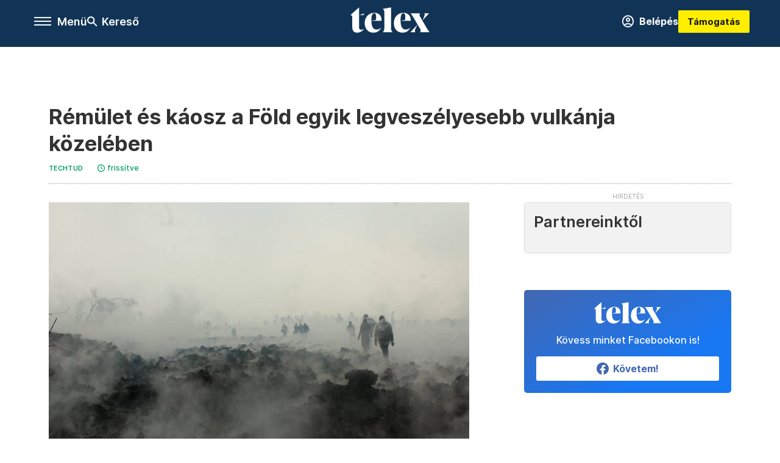

--- FILE ---
content_type: text/html;charset=utf-8
request_url: https://telex.hu/techtud/2021/05/24/nyiragongo-vulkan-kongoi-demokratikus-koztarsasag-kitores-hatterelemzes
body_size: 20142
content:
<!DOCTYPE html><html  lang="hu" xmlns="http://www.w3.org/1999/xhtml" class="main main--t--d" style="" xml:lang="hu" prefix="og: http://ogp.me/ns#"><head><meta charset="utf-8"><meta name="viewport" content="width=device-width, initial-scale=1"><title>Telex: Rémület és káosz a Föld egyik legveszélyesebb vulkánja közelében</title><meta property="og:url" content="https://telex.hu/techtud/2021/05/24/nyiragongo-vulkan-kongoi-demokratikus-koztarsasag-kitores-hatterelemzes"><meta property="og:title" content="Rémület és káosz a Föld egyik legveszélyesebb vulkánja közelében"><meta property="og:description" content="A kongói Nyiragongo lávafolyásával képes településeket romba dönteni, most is több ezren menekültek előle. A csodának köszönhető, hogy a lávafolyam reggelre megállt."><meta property="og:image" content="https://assets.telex.hu/images/20210524/1621846596-temp-bNLjMm_facebook.jpg"><meta property="og:image:url" content="https://assets.telex.hu/images/20210524/1621846596-temp-bNLjMm_facebook.jpg"><meta property="og:image:secure_url" content="https://assets.telex.hu/images/20210524/1621846596-temp-bNLjMm_facebook.jpg"><meta property="og:type" content="article"><meta name="article:published_time" content="2021-05-24T09:04:40.000Z"><meta name="twitter:card" content="summary"><meta name="twitter:site" content="@telexhu"><script src="https://securepubads.g.doubleclick.net/tag/js/gpt.js" async crossorigin="anonymous"></script><script src="https://cdn.performax.cz/acc/loader.js?aab=loader" body async data-web="telex.hu" data-hash="1f61a5e2875b3f7a6001d6137ecdab7e"></script><meta name="twitter:title" content="Rémület és káosz a Föld egyik legveszélyesebb vulkánja közelében"><meta name="twitter:description" content="A kongói Nyiragongo lávafolyásával képes településeket romba dönteni, most is több ezren menekültek előle. A csodának köszönhető, hogy a lávafolyam reggelre megállt."><meta property="fb:app_id" content="966242223397117"><meta name="article:section" content="Techtud"><meta name="article:modified_time" content="2021-05-24T10:58:57.000Z"><meta name="article:tag" content="Techtud"><meta name="article:tag" content="Nyiragongo"><meta name="article:tag" content="vulkán"><meta name="article:tag" content="vulkánkitörés"><meta name="article:tag" content="Kongói Demokratikus Köztársaság"><meta name="article:author" content="/szerzo/dr-harangi-szabolcs"><link rel="stylesheet" href="/_nuxt/entry.QjOkSh2J.css" crossorigin><link rel="stylesheet" href="/_nuxt/default.iPeyM4yZ.css" crossorigin><link rel="stylesheet" href="/_nuxt/TaxMsg.Dw2lhRwy.css" crossorigin><link rel="stylesheet" href="/_nuxt/FacebookVideoEmbed.zFTq-dHr.css" crossorigin><link rel="stylesheet" href="/_nuxt/SingleArticle.E8bCmjht.css" crossorigin><link rel="stylesheet" href="/_nuxt/App.Ck5OgVU_.css" crossorigin><link rel="stylesheet" href="/_nuxt/PlaceholderView.DY7nOxo4.css" crossorigin><link rel="stylesheet" href="/_nuxt/GeneralDisclaimer.C0WYMYHB.css" crossorigin><link href="https://www.googletagmanager.com/gtm.js?id=GTM-NQ9T4QR" rel="preload" crossorigin="anonymous" referrerpolicy="no-referrer" fetchpriority="low" as="script"><link rel="modulepreload" as="script" crossorigin href="/_nuxt/DISzkj1z.js"><link rel="modulepreload" as="script" crossorigin href="/_nuxt/DFTgDQWA.js"><link rel="modulepreload" as="script" crossorigin href="/_nuxt/DCyCnWsR.js"><link rel="modulepreload" as="script" crossorigin href="/_nuxt/D8Z4ha4f.js"><link rel="modulepreload" as="script" crossorigin href="/_nuxt/Dn1rV-ux.js"><link rel="modulepreload" as="script" crossorigin href="/_nuxt/DAlX-A1g.js"><link rel="modulepreload" as="script" crossorigin href="/_nuxt/DTrnW3RE.js"><link rel="modulepreload" as="script" crossorigin href="/_nuxt/Ckooj9Ac.js"><link rel="modulepreload" as="script" crossorigin href="/_nuxt/D54T9b5f.js"><link rel="modulepreload" as="script" crossorigin href="/_nuxt/DfOJ25T5.js"><link rel="modulepreload" as="script" crossorigin href="/_nuxt/BqltCIqU.js"><link rel="modulepreload" as="script" crossorigin href="/_nuxt/vO86Enn-.js"><link rel="modulepreload" as="script" crossorigin href="/_nuxt/CwymD8hp.js"><link rel="modulepreload" as="script" crossorigin href="/_nuxt/9XFtN37d.js"><link rel="modulepreload" as="script" crossorigin href="/_nuxt/KY4eHMSF.js"><link rel="modulepreload" as="script" crossorigin href="/_nuxt/DJ807FSu.js"><link rel="modulepreload" as="script" crossorigin href="/_nuxt/DJrXO9G0.js"><link rel="modulepreload" as="script" crossorigin href="/_nuxt/3jPpEDw0.js"><link rel="modulepreload" as="script" crossorigin href="/_nuxt/B3rhbEb5.js"><link rel="modulepreload" as="script" crossorigin href="/_nuxt/fadVA_vc.js"><link rel="preload" as="fetch" fetchpriority="low" crossorigin="anonymous" href="/_nuxt/builds/meta/fd583928-aa80-4466-b2a0-5debb1a6fe1e.json"><link rel="icon" type="image/x-icon" href="/favicon.ico"><link rel="canonical" href="https://telex.hu/techtud/2021/05/24/nyiragongo-vulkan-kongoi-demokratikus-koztarsasag-kitores-hatterelemzes"><meta property="og:site_name" content="telex"><meta name="facebook-domain-verification" content="z21ykhonau2grf12jzdtendo24jb64"><meta name="description" content="A kongói Nyiragongo lávafolyásával képes településeket romba dönteni, most is több ezren menekültek előle. A csodának köszönhető, hogy a lávafolyam reggelre megállt."><meta name="keywords" content="Techtud, Nyiragongo, vulkán, vulkánkitörés, Kongói Demokratikus Köztársaság"><script type="application/ld+json">{"@context":"http://schema.org","@type":"NewsArticle","mainEntityOfPage":{"@type":"WebPage","@id":"https://telex.hu"},"headline":"Rémület és káosz a Föld egyik legveszélyesebb vulkánja közelében","image":["https://assets.telex.hu/images/20240531/1717155975-temp-mHOLhm_cimlap-normal-1per1.jpg","https://assets.telex.hu/images/20230610/1686390034-temp-dKPNNa_cimlap-normal-4per3.jpg","https://assets.telex.hu/images/20210524/1621846596-temp-bNLjMm_facebook.jpg"],"datePublished":"2021-05-24T09:04:40.000Z","dateModified":"2021-05-24T10:58:57.000Z","author":[{"@type":"Person","name":"Dr. Harangi Szabolcs","url":"https://telex.hu/szerzo/dr-harangi-szabolcs","worksFor":{"@type":"Organization","name":""}}],"publisher":{"@type":"Organization","name":"Telex","logo":{"@type":"ImageObject","url":"https://telex.hu/icon.jpg"}},"breadcrumb":{"@context":"https://schema.org","@type":"BreadcrumbList","itemListElement":[{"@type":"ListItem","position":1,"name":"Telex","item":"https://telex.hu"},{"@type":"ListItem","position":2,"name":"Techtud","item":"https://telex.hu/rovat/techtud"},{"@type":"ListItem","position":3,"name":"Rémület és káosz a Föld egyik legveszélyesebb vulkánja közelében"}]}}</script><script type="module" src="/_nuxt/DISzkj1z.js" crossorigin></script><script>"use strict";(()=>{const t=window,e=document.documentElement,c=["dark","light"],n=getStorageValue("localStorage","nuxt-color-mode")||"system";let i=n==="system"?u():n;const r=e.getAttribute("data-color-mode-forced");r&&(i=r),l(i),t["__NUXT_COLOR_MODE__"]={preference:n,value:i,getColorScheme:u,addColorScheme:l,removeColorScheme:d};function l(o){const s="main--"+o+"",a="";e.classList?e.classList.add(s):e.className+=" "+s,a&&e.setAttribute("data-"+a,o)}function d(o){const s="main--"+o+"",a="";e.classList?e.classList.remove(s):e.className=e.className.replace(new RegExp(s,"g"),""),a&&e.removeAttribute("data-"+a)}function f(o){return t.matchMedia("(prefers-color-scheme"+o+")")}function u(){if(t.matchMedia&&f("").media!=="not all"){for(const o of c)if(f(":"+o).matches)return o}return"light"}})();function getStorageValue(t,e){switch(t){case"localStorage":return window.localStorage.getItem(e);case"sessionStorage":return window.sessionStorage.getItem(e);case"cookie":return getCookie(e);default:return null}}function getCookie(t){const c=("; "+window.document.cookie).split("; "+t+"=");if(c.length===2)return c.pop()?.split(";").shift()}</script></head><body><div id="__nuxt"><div><!--[--><!--[--><!----><!----><!----><!----><!--]--><div><div id="fb-root"></div><div><!----><!----></div><div><div><!----><!----><!----><!----></div><!----><div data-v-e5b51265><div class="navigation" data-v-e5b51265><!----><div class="navigation--domain" data-v-e5b51265><!----><div class="navigation--domain__list" data-v-e5b51265><!--[--><!--[--><a href="/" class="navigation--domain__list__item navigation--domain__list__item--active" data-v-e5b51265>Telex</a><!--]--><!--[--><a href="/after" class="navigation--domain__list__item" data-v-e5b51265>After</a><!--]--><!--[--><a href="/g7" class="navigation--domain__list__item" data-v-e5b51265>G7</a><!--]--><!--[--><a href="/karakter" class="navigation--domain__list__item" data-v-e5b51265>Karakter</a><!--]--><!--[--><a href="/tamogatas" class="navigation--domain__list__item" data-v-e5b51265>Támogatás</a><!--]--><!--[--><a href="https://shop.telex.hu" target="_blank" class="navigation--domain__list__item" data-v-e5b51265>Shop</a><!--]--><!--]--></div><!----></div><div class="navigation--options" data-v-e5b51265><div class="navigation--options__group" data-v-e5b51265><div id="burger" class="navigation__labels navigation__mobile" data-v-e5b51265><!--[--><button class="burger-button" type="button" title="Menu"><span class="hidden"></span><span class="burger-bar burger-bar--1"></span><span class="burger-bar burger-bar--2"></span><span class="burger-bar burger-bar--3"></span></button><p>Menü</p><!--]--></div><div class="navigation__labels" data-v-e5b51265><svg height="100%" viewBox="0 0 24 24" class="search" width="0" data-v-e5b51265><path fill-rule="evenodd" d="M11.793 13.553c-1.221.869-2.714 1.38-4.327 1.38A7.47 7.47 0 0 1 0 7.467 7.47 7.47 0 0 1 7.467 0a7.47 7.47 0 0 1 7.467 7.467c0 1.613-.511 3.106-1.38 4.326L20 18.24 18.24 20l-6.447-6.447zm.651-6.086a4.98 4.98 0 0 1-4.978 4.978 4.98 4.98 0 0 1-4.978-4.978 4.98 4.98 0 0 1 4.978-4.978 4.98 4.98 0 0 1 4.978 4.978z" data-v-e5b51265></path></svg><p class="search__label" data-v-e5b51265> Kereső </p></div></div><a href="/" class="" data-v-e5b51265><div class="navigation__logo" data-v-e5b51265><svg viewBox="0 0 160 51" fill-rule="evenodd" stroke-linejoin="round" stroke-miterlimit="2" width="0"><path d="M68.503 42.525V9.939c0-4.677-1.252-5.991-3.759-6.868L82.063.002v42.523c0 4.677 3.243 7.599 3.243 7.599H65.26s3.243-2.922 3.243-7.599zm-51.11-27.033h10.029l-.006-3.109-10.023 3.109zm4.569 29.662c-2.875 0-4.569-1.607-4.569-5.113V0L0 15.488c2.117 0 3.831 1.702 3.831 3.798V39.89c0 8.182 3.831 11.106 10.244 11.106 5.011 0 10.391-3.215 13.929-7.891 0 .006-2.46 2.049-6.043 2.049zm40.947-18.265c.442-9.499-4.717-15.928-14.592-15.928-11.94 0-19.456 9.352-19.456 20.751C28.861 41.794 34.536 51 46.475 51c8.623 0 13.192-4.896 16.435-10.74 0 0-3.33 4.456-9.949 4.456-7.59 0-10.317-6.575-10.54-17.827V25.72c0-6.503.81-13.735 5.601-13.735 4.127 0 4.348 4.86 3.685 13.261l-9.286 1.643h20.489zm58.876 0c.442-9.499-4.717-15.928-14.592-15.928-11.94 0-19.456 9.352-19.456 20.751C87.736 41.794 93.412 51 105.35 51c8.623 0 13.192-4.896 16.435-10.74 0 0-3.33 4.456-9.949 4.456-7.59 0-10.317-6.575-10.54-17.827V25.72c0-6.503.81-13.735 5.601-13.735 4.127 0 4.348 4.86 3.685 13.261l-9.286 1.643h20.489zM160 50.124h-19.456s2.58-2.703.884-5.699l-5.748-9.863s-5.527 10.375-5.527 12.859c0 2.703 1.989 2.703 1.989 2.703h-10.907l14.446-15.562-7.811-13.445c-2.654-4.603-6.339-9.28-6.339-9.28h19.456s-2.58 2.703-.884 5.699l5.306 9.061s4.79-9.571 4.79-12.056c0-2.703-1.989-2.703-1.989-2.703h10.761l-13.561 14.759 8.253 14.247c2.652 4.603 6.339 9.28 6.339 9.28z" fill-rule="nonzero" /></svg></div></a><div class="navigation--options__group" data-v-e5b51265><!--[--><a href="https://telex.hu/tamogatas/profil" class="btn profile__btn" data-v-e5b51265><i class="mdi mdi-account-circle-outline" data-v-e5b51265></i> Belépés </a><!--]--><a href="/tamogatas" class="navigation__button" data-v-e5b51265> Támogatás </a></div></div><!----></div><div class="sidebar-container" data-v-e5b51265><div id="sidebar" class="sidebar" data-v-e5b51265><!----><!----></div></div></div><span></span><main class="main-container"><div class="sub-container"><!----><!----><!----><div class="single_article article" lang="hu"><div class="container"><!----><!----><div class="article-container single-article techtud article-19975 smallcover"><div class="single-article__container"><!----><div id="cikk-content" class="single-article__content"><div class="title-section"><div class="title-section__top"><!----><!----><h1>Rémület és káosz a Föld egyik legveszélyesebb vulkánja közelében</h1><!----></div><div class="content-wrapper"><!----><div class="title-section__tags content-wrapper__child"><a href="/rovat/techtud" class="tag tag--basic">Techtud</a></div><!----><!----><div class="history content-wrapper__child"><p class="history--original"><span></span></p><a id="edited" class="history"><svg xmlns="http://www.w3.org/2000/svg" viewbox="0 0 12 12" fill-rule="evenodd" stroke-linejoin="round" stroke-miterlimit="2" width="0"><path d="M7.859 6.38L6.6 5.654V3a.6.6 0 0 0-.6-.6.6.6 0 0 0-.6.6v3a.6.6 0 0 0 .3.52l1.559.9a.6.6 0 0 0 .457.062.6.6 0 0 0 .366-.28.6.6 0 0 0 .059-.457.6.6 0 0 0-.282-.364zM6 0A6 6 0 0 0 .457 3.704a6 6 0 0 0-.341 3.467 6 6 0 0 0 4.714 4.714 6 6 0 0 0 6.159-2.551A6 6 0 0 0 12 6c-.002-1.591-.634-3.116-1.759-4.241S7.591.002 6 0zm0 10.8a4.8 4.8 0 0 1-4.435-2.963 4.8 4.8 0 0 1 1.041-5.231 4.8 4.8 0 0 1 5.231-1.041A4.8 4.8 0 0 1 10.8 6c-.002 1.273-.508 2.493-1.408 3.392S7.273 10.798 6 10.8z"></path></svg><p id="new_date">frissítve</p></a></div></div><div class="title-section__lines"><!--[--><div class="title-section__separator"></div><!--]--></div></div><!----><div class="article_body_"><div class="article_container_ article-box-margin"><div class="cover-box article-content"><div class="placeholder_ article_img with-image article-width"><picture class="pointer-none"><!--[--><source srcset="https://assets.telex.hu/images/20210524/1621846937-temp-bffAfd_hero-normal:xs@2x.jpg 2x, https://assets.telex.hu/images/20210524/1621846937-temp-bffAfd_hero-normal:xs@3x.jpg 3x, https://assets.telex.hu/images/20210524/1621846937-temp-bffAfd_hero-normal:xs@4x.jpg 4x, https://assets.telex.hu/images/20210524/1621846937-temp-bffAfd_hero-normal:xs@1.25x.jpg 1.25x" media="(max-width: 375px)"><source srcset="https://assets.telex.hu/images/20210524/1621846937-temp-bffAfd_hero-normal:s@2x.jpg 2x, https://assets.telex.hu/images/20210524/1621846937-temp-bffAfd_hero-normal:s@3x.jpg 3x, https://assets.telex.hu/images/20210524/1621846937-temp-bffAfd_hero-normal:s@4x.jpg 4x, https://assets.telex.hu/images/20210524/1621846937-temp-bffAfd_hero-normal:s@1.25x.jpg 1.25x" media="(max-width: 500px)"><source srcset="https://assets.telex.hu/images/20210524/1621846937-temp-bffAfd_hero-normal:m@2x.jpg 2x, https://assets.telex.hu/images/20210524/1621846937-temp-bffAfd_hero-normal:m@3x.jpg 3x, https://assets.telex.hu/images/20210524/1621846937-temp-bffAfd_hero-normal:m@4x.jpg 4x, https://assets.telex.hu/images/20210524/1621846937-temp-bffAfd_hero-normal:m@1.25x.jpg 1.25x" media="(max-width: 768px)"><source srcset="https://assets.telex.hu/images/20210524/1621846937-temp-bffAfd_hero-normal:l@2x.jpg 2x, https://assets.telex.hu/images/20210524/1621846937-temp-bffAfd_hero-normal:l@3x.jpg 3x, https://assets.telex.hu/images/20210524/1621846937-temp-bffAfd_hero-normal:l@4x.jpg 4x, https://assets.telex.hu/images/20210524/1621846937-temp-bffAfd_hero-normal:l@1.25x.jpg 1.25x" media="(max-width: 1200px)"><!--]--><img src="https://assets.telex.hu/images/20210524/1621846937-temp-bffAfd_hero-normal:xl.jpg" srcset="https://assets.telex.hu/images/20210524/1621846937-temp-bffAfd_hero-normal:xl@2x.jpg 2x, https://assets.telex.hu/images/20210524/1621846937-temp-bffAfd_hero-normal:xl@3x.jpg 3x, https://assets.telex.hu/images/20210524/1621846937-temp-bffAfd_hero-normal:xl@4x.jpg 4x, https://assets.telex.hu/images/20210524/1621846937-temp-bffAfd_hero-normal:xl@1.25x.jpg 1.25x" loading="eager" alt="Rémület és káosz a Föld egyik legveszélyesebb vulkánja közelében" class="placeholder_"></picture><!----></div><!----></div><div class="top-section article-content"><div name="author-list" class="journalist"><div class="author"><!----><div class="author__info"><a href="/szerzo/dr-harangi-szabolcs" class="author__name">Dr. Harangi Szabolcs</a><div class="author__title">geológus-vulkanológus</div></div></div></div><div class="top-shr"><span></span><span class="spacing-top"></span><!----><!--[--><div class="options options-top spacing-top"><svg viewBox="0 0 20 20" fill-rule="evenodd" stroke-linejoin="round" stroke-miterlimit="2" width="0"><path d="M11.194 17v-6.386h2.358l.353-2.5h-2.71v-1.6c0-.72.22-1.212 1.356-1.212L14 5.32V3.098A21.32 21.32 0 0 0 11.886 3c-2.1 0-3.523 1.16-3.523 3.3v1.835H6v2.5h2.365V17h2.83z"></path></svg><!----></div><!--]--></div></div><!----><!----><!----><div id="remp-campaign"></div><!----><span></span><div class="article-html-content"><div><p>Ez az év bővelkedik vulkánokról, vulkánkitörésekről szóló hírekben. Megtanultuk már, hogy közel 800 év szünet után is megindulhat vulkánkitörés, sőt <a href="/kulfold/2021/04/10/izland-vulkankitores-hasad-tovabb">olyan, ami évekig, évtizedekig is eltarthat (Reykjanes-félsziget, Izland</a>). Tapasztalatuk azt, hogy rövid szünetekkel újabb és újabb <a href="/tudomany/2021/02/21/egy-kilometer-magasra-lovelli-a-lavacafatokat-az-etna">látványos robbanásos kitörést tud produkálni az Etna</a> (ami szombat este idén már sorrendben a huszadik ilyen kitörését mutatta be). Arról is beszámolhattunk, hogy milyen nagy szerepe van a vulkáni veszély előrejelzésnek. A karibi Saint Vincent sziget <a href="/kulfold/2021/04/11/saint-vincent-vulkankitores-la-soufriere">La Soufriére tűzhányójának 40 év szünet utáni heves robbanásos kitörése</a> több ezer áldozatot szedett volna, ha nem indul el egy nappal korábban a pontos figyelmeztetés utáni kitelepítés.</p><p>Szombat este megdöbbentő képek érkeztek Afrika szívéből, a kongói Kivu-tó partján lévő Goma városából. Vöröslő égalja, menekülő emberek és lávafolyam. Sok minden nem volt tiszta kezdetben: melyik vulkán tört ki, a Nyiragongo vagy a Nyamulagira? Hol és hogyan zajlik a vulkánkitörés? Az emberek fejvesztve menekültek. Menekültek, mert emlékeztek a 19 évvel ezelőtti eseményre. Akkor, a város közelében megnyílt hasadékból sebesen ömlött ki a láva, és áthaladt Goma városán, beterítette és lerombolta a település több mint 10 százalékát, 250 áldozatot szedett, és több százezren voltak kénytelen elhagyni otthonukat.</p><div class="long-img"><div class="long-img--normal long-img--vertical"><figure><div class="long-img--vertical__items long-img__items"><picture><!--[--><source srcset="https://assets.telex.hu/images/20210524/1621846533-temp-jCIKkf_cikktorzs:xs@2x.jpg 2x, https://assets.telex.hu/images/20210524/1621846533-temp-jCIKkf_cikktorzs:xs@3x.jpg 3x, https://assets.telex.hu/images/20210524/1621846533-temp-jCIKkf_cikktorzs:xs@4x.jpg 4x, https://assets.telex.hu/images/20210524/1621846533-temp-jCIKkf_cikktorzs:xs@1.25x.jpg 1.25x" media="(max-width: 375px)"><source srcset="https://assets.telex.hu/images/20210524/1621846533-temp-jCIKkf_cikktorzs:s@2x.jpg 2x, https://assets.telex.hu/images/20210524/1621846533-temp-jCIKkf_cikktorzs:s@3x.jpg 3x, https://assets.telex.hu/images/20210524/1621846533-temp-jCIKkf_cikktorzs:s@4x.jpg 4x, https://assets.telex.hu/images/20210524/1621846533-temp-jCIKkf_cikktorzs:s@1.25x.jpg 1.25x" media="(max-width: 500px)"><source srcset="https://assets.telex.hu/images/20210524/1621846533-temp-jCIKkf_cikktorzs:m@2x.jpg 2x, https://assets.telex.hu/images/20210524/1621846533-temp-jCIKkf_cikktorzs:m@3x.jpg 3x, https://assets.telex.hu/images/20210524/1621846533-temp-jCIKkf_cikktorzs:m@4x.jpg 4x, https://assets.telex.hu/images/20210524/1621846533-temp-jCIKkf_cikktorzs:m@1.25x.jpg 1.25x" media="(max-width: 768px)"><source srcset="https://assets.telex.hu/images/20210524/1621846533-temp-jCIKkf_cikktorzs:l@2x.jpg 2x, https://assets.telex.hu/images/20210524/1621846533-temp-jCIKkf_cikktorzs:l@3x.jpg 3x, https://assets.telex.hu/images/20210524/1621846533-temp-jCIKkf_cikktorzs:l@4x.jpg 4x, https://assets.telex.hu/images/20210524/1621846533-temp-jCIKkf_cikktorzs:l@1.25x.jpg 1.25x" media="(max-width: 1200px)"><!--]--><img src="https://assets.telex.hu/images/20210524/1621846533-temp-jCIKkf_cikktorzs:xl.jpg" srcset="https://assets.telex.hu/images/20210524/1621846533-temp-jCIKkf_cikktorzs:xl@2x.jpg 2x, https://assets.telex.hu/images/20210524/1621846533-temp-jCIKkf_cikktorzs:xl@3x.jpg 3x, https://assets.telex.hu/images/20210524/1621846533-temp-jCIKkf_cikktorzs:xl@4x.jpg 4x, https://assets.telex.hu/images/20210524/1621846533-temp-jCIKkf_cikktorzs:xl@1.25x.jpg 1.25x" loading="lazy" alt="" class="placeholder_"></picture><!----></div><!----><!----></figure></div></div><p>A vöröslő éjszakában most sokan a ruandai határ felé rohantak a láva elől, több ezren tódultak a szomszédos országba. A láva pedig jött és pusztított: házak dőltek össze, gyulladtak fel, a közeli reptér is veszélybe került. A híradások több mint egy tucat halálesetről számoltak be, ami a vad menekülésnek és baleseteknek tudható be. Reggelre aztán szerencsére a láva megállt. Pedig éppen azt az utat kezdte megtenni, mint 2002-ben.</p><h2>Miért tartják ezt a vulkánt a Föld egyik legveszélyesebb tűzhányójának?</h2><p>Nos, ez az eset is jól példázza: mondhatni előjel nélkül indult meg a lávafolyam a túlnépesedett területen. Az Etna mellett ez az a vulkán, ami lávafolyásaival településeket tud lerombolni.</p><blockquote><p>1977-ben felszakadt a központi kürtőben lévő lávatavat tartó kráterfal, és egy óra alatt 20 millió köbméter láva ömlött ki a tűzhányóból, ami világrekordnak számít.</p></blockquote><p><span class="placeholder ad"></span></p><p>A most zajló izlandi vulkánkitörés esetében közel 2 hónap kellett ahhoz, hogy ezt a lávatérfogatot elérje. A Nyiragongo kitöréseit azonban olyan magma táplálja, amelynek nagy az alkália és kicsi a szilícium-dioxid-tartalma. Emiatt ezek nagyon gyorsan folynak, mivel kicsi a viszkozitásuk, sebességük elérheti az 50-60 km/órát is. A sebes lávaöntő-kitörés következtében 600 ember esett áldozatul. Aztán 2002-ben is hasonló eset történt, de most a vulkán oldala hasadt fel. A halálesetek nagy részét a jelentős mennyiségben felszínre tóduló szén-dioxid gáz (a helyiek ezt mazukunak nevezik) okozta.</p><div class="long-img"><div class="long-img--normal long-img--vertical"><figure><div class="long-img--vertical__items long-img__items"><picture><!--[--><source srcset="https://assets.telex.hu/images/20210524/1621846549-temp-CbhMnm_cikktorzs:xs@2x.jpg 2x, https://assets.telex.hu/images/20210524/1621846549-temp-CbhMnm_cikktorzs:xs@3x.jpg 3x, https://assets.telex.hu/images/20210524/1621846549-temp-CbhMnm_cikktorzs:xs@4x.jpg 4x, https://assets.telex.hu/images/20210524/1621846549-temp-CbhMnm_cikktorzs:xs@1.25x.jpg 1.25x" media="(max-width: 375px)"><source srcset="https://assets.telex.hu/images/20210524/1621846549-temp-CbhMnm_cikktorzs:s@2x.jpg 2x, https://assets.telex.hu/images/20210524/1621846549-temp-CbhMnm_cikktorzs:s@3x.jpg 3x, https://assets.telex.hu/images/20210524/1621846549-temp-CbhMnm_cikktorzs:s@4x.jpg 4x, https://assets.telex.hu/images/20210524/1621846549-temp-CbhMnm_cikktorzs:s@1.25x.jpg 1.25x" media="(max-width: 500px)"><source srcset="https://assets.telex.hu/images/20210524/1621846549-temp-CbhMnm_cikktorzs:m@2x.jpg 2x, https://assets.telex.hu/images/20210524/1621846549-temp-CbhMnm_cikktorzs:m@3x.jpg 3x, https://assets.telex.hu/images/20210524/1621846549-temp-CbhMnm_cikktorzs:m@4x.jpg 4x, https://assets.telex.hu/images/20210524/1621846549-temp-CbhMnm_cikktorzs:m@1.25x.jpg 1.25x" media="(max-width: 768px)"><source srcset="https://assets.telex.hu/images/20210524/1621846549-temp-CbhMnm_cikktorzs:l@2x.jpg 2x, https://assets.telex.hu/images/20210524/1621846549-temp-CbhMnm_cikktorzs:l@3x.jpg 3x, https://assets.telex.hu/images/20210524/1621846549-temp-CbhMnm_cikktorzs:l@4x.jpg 4x, https://assets.telex.hu/images/20210524/1621846549-temp-CbhMnm_cikktorzs:l@1.25x.jpg 1.25x" media="(max-width: 1200px)"><!--]--><img src="https://assets.telex.hu/images/20210524/1621846549-temp-CbhMnm_cikktorzs:xl.jpg" srcset="https://assets.telex.hu/images/20210524/1621846549-temp-CbhMnm_cikktorzs:xl@2x.jpg 2x, https://assets.telex.hu/images/20210524/1621846549-temp-CbhMnm_cikktorzs:xl@3x.jpg 3x, https://assets.telex.hu/images/20210524/1621846549-temp-CbhMnm_cikktorzs:xl@4x.jpg 4x, https://assets.telex.hu/images/20210524/1621846549-temp-CbhMnm_cikktorzs:xl@1.25x.jpg 1.25x" loading="lazy" alt="Kihűlőben lévő lávafolyam" class="placeholder_"></picture><!----></div><!----><figcaption><div><div>Kihűlőben lévő lávafolyam</div></div></figcaption></figure></div></div><p>A Nyiragongo a Kelet-Afrikai hasadékvölgy nyugati ágán található a Virunga térségben. Közelében emelkedik egy másik aktív tűzhányó, a Nyamulagira. E térségben a kontinentális kőzetlemezt széthúzásos feszültség két irányba húzza, ami miatt időszakonként felhasad a kőzettest, akár a felszínen is, és ezt általában magmafeláramlás és vulkánkitörés kíséri.</p><p><span class="placeholder technical-embed"></span></p><p>A Nyiragongo 15 kilométerre található a 2 millió lakosú Goma városától. A tűzhányó fortyogó lávataváról híres, ami az 1930-as évektől kezdve létezik, és amit a híres lengyel származású francia–belga vulkanológus Haroun Tazieff, számos kultikus könyv és film alkotója írt le először az 1940-es években. A közelben található a hegyi gorillák lakhelye, Uganda mellett a másik fontos életterük.</p><h2>Nehéz az előrejelzés, mert nincs pénz a vulkánobszervatóriumra</h2><p>E terület tehát különleges a Földön, mégsem könnyű eljutni ide. A polgárháborús helyzet, a felfegyverzett csoportok folyamatos veszélyt jelentenek mindenkire. A közelmúltban is számos természetőr esett áldozatul az erőszakos bandáknak. Az élet tehát messze nem könnyű itt, hát még a tudományos tevékenység. A karibi La Soufriére vulkán esetében a helyi vulkanológus csoport szakértelme, gyors helyzetfelismerése segített emberek ezreinek megóvni az életét. A Goma vulkánobszervatóriumban folyó munka azonban sokkal nehezebb. 2020-ban megszűnt a világbanki támogatás, a pénzhiány, a műszerek megrongálása, eltulajdonítása miatt szinte kilátástalan a küzdelem, hogy a helyi szakemberek segítsék a lakosságot. Pedig, ahogy ezt Izland esetében is láttuk, a földkéregben ébredő feszültségek okozta repedések, hasadékok felnyílása sok földrengésjellel járnak, amik segítenek egy közelgő vulkánkitörést előrejelezni. Ehhez persze kell az anyagi ráfordítás, kellenek műszerek és szakértő vulkanológusok. Utóbbiak még lennének is, hiszen számos önkéntes segíti a tudást átadni, de műszerek nélkül nem sokat ér az elméleti ismeret. Most a csodának köszönhető, hogy a lávafolyam rövid időn belül megállt, azonban kérdés, hogy mindig ez kell egy tragédia megakadályozásához, vagy többet jelent a szakszerű vulkáni előrejelzés? A lehetőség az utóbbira adott, mint ahogy ezt idén megtapasztalhattuk, a feltételek azonban ehhez nem mindenhol adottak. Pedig ma már a Föld lakosságának mintegy 10 százaléka, több mint 700 millió ember él potenciális vulkáni veszélyben.</p><p><span class="placeholder technical-embed"></span></p><p><i>Harangi Szabolcs</i><br><i>az MTA levelező tagja,</i><br><i>intézetigazgató egyetemi tanár és kutatócsoport-vezető</i><br><i>ELTE TTK Földrajz- és Földtudományi Intézet, Kőzettan-Geokémiai tanszék és MTA-ELTE Vulkanológiai Kutatócsoport</i></p></div></div><!----><!----><!----><!----><div class="article-content article-hint"><div><span></span></div><!----><!----></div><div class="support-box article-content"><div id="article-endbox-campaign-content"></div></div><!----><!----><span class="article-content"></span><!----><div class="recommendation favorite article-content"><a href="/kedvenceink" class="recommendation__head"><svg viewbox="0 0 30 30" fill-rule="evenodd" stroke-linejoin="round" stroke-miterlimit="2" width="0"><path d="M10.583 10.238c.457-1.303 1.792-4.975 2.87-6.63.305-.466.612-.794.87-.96.228-.145.453-.203.658-.203a1.22 1.22 0 0 1 .658.203c.26.165.567.493.87.96 1.065 1.635 2.382 5.24 2.853 6.584 1.432.065 5.317.277 7.167.74.53.134.924.306 1.14.473.24.185.362.4.412.603.044.18.045.408-.05.673-.093.258-.32.616-.666 1.022-1.253 1.472-4.223 3.914-5.316 4.795.375 1.365 1.372 5.133 1.507 7.047.038.542-.001.97-.09 1.23-.096.283-.256.465-.425.578a1.13 1.13 0 0 1-.665.179c-.275-.005-.688-.107-1.183-.3-1.784-.73-5.028-2.8-6.2-3.583-1.183.792-4.452 2.932-6.237 3.637-.513.203-.942.3-1.223.277-.297-.015-.52-.118-.68-.255a1.19 1.19 0 0 1-.357-.568c-.082-.27-.114-.7-.075-1.235.14-1.96 1.146-5.728 1.51-7.042L2.393 13.5c-.475-.61-.57-1.163-.466-1.508.106-.354.5-.764 1.257-.984 1.525-.444 5.068-.483 7.4-.76zm14.27 3.38c-.03 0-.06-.002-.092-.007l-4.61-.47c-.35-.02-.616-.318-.597-.667a.63.63 0 0 1 .668-.595l4.723.48a.63.63 0 0 1 .534.718c-.046.315-.316.54-.625.54zm-8.38-3.24c-.28 0-.537-.188-.612-.473-.005-.018-.507-1.912-1.407-3.985-.138-.32.008-.693.33-.833s.693.008.833.33c.94 2.167 1.448 4.088 1.47 4.17a.63.63 0 0 1-.451.772c-.054.015-.108.022-.162.022z"></path></svg><span>Kedvenceink</span></a><div class="recommendation__grid"><!--[--><!--]--></div></div></div><div class="sidebar_container_ article-box-margin"><!----><!----><!----><!----><!----><div class="recommendation recommendation--pr"><span class="recommendation__head"><span>Partnereinktől</span></span><!--[--><!--]--></div><!----><!----><div><div class="fb-box"><div class="fb-box__logo"><div><svg viewBox="0 0 160 51" fill-rule="evenodd" stroke-linejoin="round" stroke-miterlimit="2" width="0"><path d="M68.503 42.525V9.939c0-4.677-1.252-5.991-3.759-6.868L82.063.002v42.523c0 4.677 3.243 7.599 3.243 7.599H65.26s3.243-2.922 3.243-7.599zm-51.11-27.033h10.029l-.006-3.109-10.023 3.109zm4.569 29.662c-2.875 0-4.569-1.607-4.569-5.113V0L0 15.488c2.117 0 3.831 1.702 3.831 3.798V39.89c0 8.182 3.831 11.106 10.244 11.106 5.011 0 10.391-3.215 13.929-7.891 0 .006-2.46 2.049-6.043 2.049zm40.947-18.265c.442-9.499-4.717-15.928-14.592-15.928-11.94 0-19.456 9.352-19.456 20.751C28.861 41.794 34.536 51 46.475 51c8.623 0 13.192-4.896 16.435-10.74 0 0-3.33 4.456-9.949 4.456-7.59 0-10.317-6.575-10.54-17.827V25.72c0-6.503.81-13.735 5.601-13.735 4.127 0 4.348 4.86 3.685 13.261l-9.286 1.643h20.489zm58.876 0c.442-9.499-4.717-15.928-14.592-15.928-11.94 0-19.456 9.352-19.456 20.751C87.736 41.794 93.412 51 105.35 51c8.623 0 13.192-4.896 16.435-10.74 0 0-3.33 4.456-9.949 4.456-7.59 0-10.317-6.575-10.54-17.827V25.72c0-6.503.81-13.735 5.601-13.735 4.127 0 4.348 4.86 3.685 13.261l-9.286 1.643h20.489zM160 50.124h-19.456s2.58-2.703.884-5.699l-5.748-9.863s-5.527 10.375-5.527 12.859c0 2.703 1.989 2.703 1.989 2.703h-10.907l14.446-15.562-7.811-13.445c-2.654-4.603-6.339-9.28-6.339-9.28h19.456s-2.58 2.703-.884 5.699l5.306 9.061s4.79-9.571 4.79-12.056c0-2.703-1.989-2.703-1.989-2.703h10.761l-13.561 14.759 8.253 14.247c2.652 4.603 6.339 9.28 6.339 9.28z" fill-rule="nonzero" /></svg></div></div><div class="fb-box__info">Kövess minket Facebookon is!</div><div class="fb-box__buttons"><a href="https://www.facebook.com/telexhu" target="_blank" class="btn fb-box__btn"><img src="/assets/images/facebook-box/fb.svg" alt="Facebook"><span>Követem!</span></a></div></div></div><!----><!----><span></span><!----><div class="recommendation"><a href="/legfontosabb" class="recommendation__head"><svg viewbox="0 0 30 30" fill-rule="evenodd" stroke-linejoin="round" stroke-miterlimit="2" width="0"><path d="M24.94 16.394c.123-.307-.134-.658-.134-.658l-3.342-4.965 3.337-5.241s.329-.513-.025-.937c-.203-.243-.488-.28-.665-.286h-4.922v-.698c.02-.066.033-.134.03-.205-.017-.386-.313-.712-.712-.712H6.921V.949c0-.496-.436-.972-.948-.947s-.949.417-.949.947V29.05c0 .496.437.972.949.947s.948-.417.948-.947V14.744l8.459.038-.006 1.088a.72.72 0 0 0 .209.502c.111.111.286.196.45.207.053.014 8.028.074 8.536.076.119-.013.292-.067.37-.263v.002zM6.881 5.042v7.277c0 .373.328.729.712.712s.712-.313.712-.712V5.042c0-.371-.327-.728-.712-.712s-.712.314-.712.712z"></path></svg><span> Legfontosabb </span></a><!--[--><!--]--></div><!----><div class="telex-links"><div class="telex-links__group"><div class="telex-links__img"></div><div class="telex-links__content"><div><!--[--><div id="widget-tamogatas-small"></div><!--]--></div><a href="https://shop.telex.hu/?utm_source=site&amp;utm_medium=sidewidget&amp;utm_campaign=shop" target="_blank">Telex shop</a><span></span></div></div></div><span></span><!----><!----><!----><!----><!----><!----><div class="recommendation"><a href="/legfrissebb" class="recommendation__head"><svg viewbox="0 0 30 30" fill-rule="evenodd" stroke-linejoin="round" stroke-miterlimit="2" width="0"><path d="M18.052 24.532c0 1.826-1.773 2.82-3.263 2.82-1.286 0-3.25-.803-3.25-2.82V24.5h6.513v.032zm5.897-6.417c-.34-.408-.662-.794-.808-1.092l-.187-.365c-.317-.6-.358-.678-.358-4.198 0-2.557-1.425-4.497-4.03-5.512-.005-2.087-1.274-4.3-3.62-4.3-2.376 0-3.62 2.17-3.62 4.313v.01c-2.535 1.018-3.923 2.95-3.923 5.49 0 3.586-.013 3.61-.34 4.24l-.164.322c-.146.298-.477.687-.826 1.098-.735.865-1.57 1.846-1.57 2.967v1.35a.71.71 0 0 0 .712.712h19.564a.71.71 0 0 0 .712-.712v-1.35c0-1.122-.82-2.106-1.545-2.973zm-3.88-6.6a1.74 1.74 0 0 1-1.739 1.739 1.74 1.74 0 0 1-1.739-1.739 1.74 1.74 0 0 1 1.739-1.739 1.74 1.74 0 0 1 1.739 1.739z" fill-rule="nonzero"></path></svg><span>Friss hírek</span></a><!--[--><!--]--></div><!----></div></div></div></div></div></div><div id="gallery"><!----></div><!----></div></div></main><footer class="footer"><div class="footer__container"><span></span><div class="footer__highlights"><ul class="footer__links"><!--[--><li><a href="/tamogatas?utm_source=site&amp;utm_medium=button&amp;utm_campaign=footer" class=""><span id="support" class="footer__highlights__title">Támogatás</span></a></li><li><a href="https://telexalapitvany.hu/egyszazalek" target="_blank"><span class="footer__highlights__title">Adó 1% felajánlás</span></a></li><li><a href="/dokumentum/feliratkozas-hirlevelekre" class=""><span id="footerHighlightMenuItem__2" class="footer__highlights__title">Hírlevelek</span></a></li><li><a href="https://shop.telex.hu/?utm_source=site&amp;utm_medium=button&amp;utm_campaign=shop" target="_blank"><span class="footer__highlights__title">Telex Shop</span></a></li><!--]--></ul></div><ul class="footer__links"><!--[--><li><span>© 2026 Telex.hu Zrt.</span></li><li><a href="/impresszum" class="">Impresszum</a></li><li><a href="/dokumentum/a-telex-etikai-es-magatartasi-kodexe" class="">Etikai kódex</a></li><li><a href="/dokumentum/atlathatosag" class="">Átláthatóság</a></li><li><a href="/dokumentum/altalanos-szerzodesi-feltetelek" class="">ÁSZF</a></li><li><a href="/dokumentum/adatkezelesi-tajekoztato" class="">Adatkezelési tájékoztató</a></li><li><a href="/dokumentum/sutitajekoztato" class="">Sütitájékoztató</a></li><li><a href="javascript:window.__tcfapi__reconfig();">Süti beállítások</a></li><li><a href="/dokumentum/szabalyzatok" class="">Szabályzatok</a></li><li><a href="/dokumentum/kommentelesi-szabalyzat" class="">Kommentelési szabályzat</a></li><li><a href="https://sales.telex.hu/?utm_source=site&amp;utm_medium=button&amp;utm_campaign=sales" target="_blank">Telex Sales</a></li><!--]--></ul><div class="footer__app"><div class="footer__app__badges"><!--[--><a target="_blank" href="https://play.google.com/store/apps/details?id=hu.app.telex&amp;hl=hu&amp;gl=US"><div class="footer__app--google"></div></a><a target="_blank" href="https://appgallery.huawei.com/#/app/C104055595?locale=hu_HU&amp;source=appshare&amp;subsource=C104055595"><div class="footer__app--huawei"></div></a><a target="_blank" href="https://apps.apple.com/us/app/telex/id1554485847"><div class="footer__app--apple"></div></a><!--]--></div></div><ul class="footer__social"><!--[--><li><a href="https://www.facebook.com/telexhu" target="_blank"><i class="icon-facebook"></i></a></li><li><a href="https://www.instagram.com/telexponthu/" target="_blank"><i class="icon-insta"></i></a></li><li><a href="https://www.youtube.com/c/telexponthu" target="_blank"><i class="icon-youtube"></i></a></li><li><a href="https://twitter.com/telexhu" target="_blank"><i class="icon-twitter"></i></a></li><li><a href="https://telex.hu/rss" target="_blank"><i class="icon-rss"></i></a></li><!--]--></ul></div></footer><div class="bottom__panels"><!----><!----></div></div></div><!--]--></div></div><div id="teleports"></div><script type="application/json" data-nuxt-data="nuxt-app" data-ssr="true" id="__NUXT_DATA__">[["ShallowReactive",1],{"data":2,"state":4,"once":10,"_errors":11,"serverRendered":8,"path":13,"pinia":14},["ShallowReactive",3],{},["Reactive",5],{"$scolor-mode":6},{"preference":7,"value":7,"unknown":8,"forced":9},"system",true,false,["Set"],["ShallowReactive",12],{},"/techtud/2021/05/24/nyiragongo-vulkan-kongoi-demokratikus-koztarsasag-kitores-hatterelemzes",{"commonData":15,"main":111,"auth":125,"minutes":126,"menu":127,"sponsoredLine":362,"abTest":410,"singleArticle":412,"quizStore":464,"adb":467,"podcast":468,"remp":469,"pip":470,"recommenderBox":471,"lightBox":473},{"frontendSetup":16,"componentSetup":29,"exchangeRates":32,"weatherData":32,"floodingData":32,"searchPlaceholders":33,"pipStatus":35,"dwPromo":32,"latestPrArticles":38,"assetsUrl":108,"afterSpotifyUrl":109,"trendingTags":110,"widgets":32},{"siteSlug":17,"accountUrl":18,"newsletterUrl":19,"supportUrl":20,"supportUrlAdb":21,"supportHeader":22,"supportHeaderAdb":23,"logoSvg":24,"beamProperty":25,"logoG7":26,"logoAfter":27,"logoKarakter":28},"telex","https://telex.hu/tamogatas/profil","/dokumentum/feliratkozas-hirlevelekre","/tamogatas?utm_source=site&utm_medium=button&utm_campaign=menu","/t?utm_source=site&utm_medium=button&utm_campaign=menu","\u003Ccampaign-container>\u003Cdiv id=\"donate-navigation-right\">\u003Cdiv class=\"remp-preload-banner\">\u003Cdiv class=\"html-preview-text\">\u003Ca href=\"/tamogatas\" class=\"navigation__button\" id=\"donate-navigation-right-link\">Támogatás\u003C/a>\u003C/div>\u003C/div>\u003C/div>\u003C/campaign-container>","\u003Ccampaign-container>\u003Cdiv id=\"donate-navigation-right-adb\" />\u003C/campaign-container>","\u003Csvg viewBox=\"0 0 160 51\" fill-rule=\"evenodd\" stroke-linejoin=\"round\" stroke-miterlimit=\"2\" width=\"0\">\u003Cpath d=\"M68.503 42.525V9.939c0-4.677-1.252-5.991-3.759-6.868L82.063.002v42.523c0 4.677 3.243 7.599 3.243 7.599H65.26s3.243-2.922 3.243-7.599zm-51.11-27.033h10.029l-.006-3.109-10.023 3.109zm4.569 29.662c-2.875 0-4.569-1.607-4.569-5.113V0L0 15.488c2.117 0 3.831 1.702 3.831 3.798V39.89c0 8.182 3.831 11.106 10.244 11.106 5.011 0 10.391-3.215 13.929-7.891 0 .006-2.46 2.049-6.043 2.049zm40.947-18.265c.442-9.499-4.717-15.928-14.592-15.928-11.94 0-19.456 9.352-19.456 20.751C28.861 41.794 34.536 51 46.475 51c8.623 0 13.192-4.896 16.435-10.74 0 0-3.33 4.456-9.949 4.456-7.59 0-10.317-6.575-10.54-17.827V25.72c0-6.503.81-13.735 5.601-13.735 4.127 0 4.348 4.86 3.685 13.261l-9.286 1.643h20.489zm58.876 0c.442-9.499-4.717-15.928-14.592-15.928-11.94 0-19.456 9.352-19.456 20.751C87.736 41.794 93.412 51 105.35 51c8.623 0 13.192-4.896 16.435-10.74 0 0-3.33 4.456-9.949 4.456-7.59 0-10.317-6.575-10.54-17.827V25.72c0-6.503.81-13.735 5.601-13.735 4.127 0 4.348 4.86 3.685 13.261l-9.286 1.643h20.489zM160 50.124h-19.456s2.58-2.703.884-5.699l-5.748-9.863s-5.527 10.375-5.527 12.859c0 2.703 1.989 2.703 1.989 2.703h-10.907l14.446-15.562-7.811-13.445c-2.654-4.603-6.339-9.28-6.339-9.28h19.456s-2.58 2.703-.884 5.699l5.306 9.061s4.79-9.571 4.79-12.056c0-2.703-1.989-2.703-1.989-2.703h10.761l-13.561 14.759 8.253 14.247c2.652 4.603 6.339 9.28 6.339 9.28z\" fill-rule=\"nonzero\" />\u003C/svg>","ae4d4f86-6f72-4a0a-be21-52a9d8a42eb0","\u003Csvg   xmlns=\"http://www.w3.org/2000/svg\"   width=\"100%\"   height=\"100%\"   viewBox=\"0 0 290 169\"   fill-rule=\"evenodd\"   stroke-linejoin=\"round\"   stroke-miterlimit=\"2\" >   \u003Cpath d=\"M158.17 168.999l80.906-129.478-.291-.76H158.17V0H289.96v31.785l-86.051 137.215H158.17zM79.097 65.119h83.777s2.274 15.387 2.274 21.058c.002 5.561-.394 9.092-1.492 14.542-7.45 36.98-41.843 68.281-81.54 68.281C36.796 168.999 0 131.886 0 86.176S36.796 0 82.115 0h49.697v38.762H82.115c-23.739 0-43.014 23.473-43.014 47.417s19.274 43.464 43.014 43.362c19.687-.084 35.017-14.667 36.855-25.123l-.323-.537h-39.55V65.119z\" /> \u003C/svg>","\u003Csvg   xmlns=\"http://www.w3.org/2000/svg\"   width=\"100%\"   height=\"100%\"   viewBox=\"0 0 139 45\"   fill-rule=\"evenodd\"   stroke-linejoin=\"round\"   stroke-miterlimit=\"2\"   fill=\"#fff\" >   \u003Cpath d=\"M19.807 38.219h-5.189l-.696 6.328H.001L9.239 2.911h18.793l9.302 41.636H20.44l-.633-6.328zm-.823-7.657l-1.583-14.996h-.379L15.44 30.562h3.544zm20.875-6.264h-3.037V13.289h3.037V10.82C39.859 3.1 43.972 0 51.881 0c3.037 0 5.441.569 6.39.886v9.491a13.81 13.81 0 0 0-3.036-.38c-1.709 0-2.468.696-2.468 2.025v1.266h5.948v11.009h-5.948v20.248H39.859V24.298zm23.471 8.795v-8.795h-3.037V13.288h2.405c1.644 0 2.404-.759 2.594-3.48l.38-3.607h10.566v7.086h5.759v11.011h-5.759v7.276c0 1.899.569 2.532 2.848 2.532 1.076 0 1.962-.063 2.468-.127v10.378c-.761.253-3.164.633-6.391.633-8.796 0-11.833-4.43-11.833-11.896zm33.785 11.896c-11.2 0-13.983-6.897-13.983-15.756 0-11.769 5.125-16.388 14.11-16.388 8.859 0 13.098 4.365 13.098 14.49v3.227H96.039c.063 4.556.57 5.695 1.899 5.695 1.139 0 1.645-.887 1.645-4.113h10.757c.063 8.099-3.67 12.845-13.225 12.845zM96.103 25.5h3.481v-1.391c0-2.215-.443-3.164-1.645-3.164-1.139 0-1.645.76-1.836 4.556zm16.196-12.212h12.909l-.443 8.354h.127c.886-5.062 2.531-8.733 7.213-8.733 4.999 0 6.896 3.29 6.896 11.896a132.21 132.21 0 0 1-.316 8.605h-10.566l.063-5.124c0-2.343-.38-3.228-1.202-3.228-1.139 0-1.772 1.709-1.772 5.885v13.605h-12.909V13.288z\" /> \u003C/svg>","\u003Csvg xmlns=\"http://www.w3.org/2000/svg\" width=\"100%\" height=\"100%\" viewBox=\"0 0 154 25\" fill-rule=\"evenodd\" stroke-linejoin=\"round\" stroke-miterlimit=\"2\" > \u003Cpath d=\"M28.256 1.963l-7.919 9.654 7.559 12.926h-7.853l-4.123-7.56-1.538 1.898v5.661h-2.565V4.807H9.25v19.735H6.685v-11.29C2.993 13.253 0 10.726 0 7.608s2.993-5.645 6.685-5.645h7.696v8.247l6.315-8.247h7.56z\" class=\"karakter-k\"/> \u003Cpath d=\"M27.505 15.675c0-5.563 3.927-9.359 8.966-9.359 2.127 0 3.993.785 5.138 1.865h.065v-1.44h6.021v17.802h-5.628V22.71h-.065c-1.309 1.473-3.109 2.29-5.498 2.29-5.072 0-8.999-3.763-8.999-9.326zm10.243 4.222c2.291 0 4.025-1.604 4.025-4.222 0-2.651-1.669-4.188-4.025-4.188s-4.058 1.537-4.058 4.188c0 2.618 1.735 4.222 4.058 4.222zM50.848 6.741h5.629v2.486h.065c.818-1.996 3.109-2.945 5.105-2.945.622 0 .883.098 1.08.131v6.25c-.556-.229-1.309-.294-1.8-.294-2.487 0-4.058 1.603-4.058 4.222v7.952h-6.021V6.741zm12.773 8.933c0-5.563 3.927-9.359 8.966-9.359 2.127 0 3.993.785 5.138 1.865h.065v-1.44h6.021v17.802h-5.628V22.71h-.065c-1.309 1.473-3.109 2.29-5.498 2.29-5.072 0-8.999-3.763-8.999-9.326zm10.243 4.222c2.291 0 4.025-1.604 4.025-4.222 0-2.651-1.669-4.188-4.025-4.188s-4.058 1.537-4.058 4.188c0 2.618 1.735 4.222 4.058 4.222zM87.158 0h5.989v13.188l5.301-6.447h7.199l-7.265 7.985 7.428 9.817h-7.134l-4.09-5.628-1.44 1.571v4.057h-5.989V0zm22.014 20.125v-8.443h-2.814V6.741h2.814V1.963h6.021v4.778h3.829v4.941h-3.829v6.446c0 .916.294 1.571 1.702 1.571.556 0 1.571-.131 2.127-.229v5.072c-1.047.196-2.749.327-3.829.327-4.254 0-6.021-1.539-6.021-4.745zm11.261-4.45c0-5.596 4.058-9.359 9.818-9.359 5.824 0 9.686 3.861 9.686 10.635v.524h-13.221c.589 1.996 2.094 2.585 3.731 2.585 1.571 0 2.651-.556 3.338-1.44l4.45 2.781c-1.309 1.636-3.469 3.6-7.788 3.6-5.989 0-10.014-3.763-10.014-9.326zm13.188-1.571c-.164-1.898-1.57-2.945-3.502-2.945-2.225 0-3.174 1.374-3.501 2.945h7.003zm8.5-7.363h5.628v2.486h.065c.818-1.996 3.109-2.945 5.105-2.945.622 0 .883.098 1.079.131v6.25c-.556-.229-1.309-.294-1.799-.294-2.488 0-4.058 1.603-4.058 4.222v7.952h-6.021V6.741z\"/>\u003C/svg>",{"showExchange":30,"showWeather":30,"donation":31,"quantcast":30,"refreshQuiz":31,"latestPost":30,"goalRecommender":31,"showDetails":30,"buntetoRecommender":31,"showFlooding":31,"zengaRecommender":30,"donations":30,"holdRecommender":30},"1","0",null,{"szepkilatas":34},"Pl: kerékpártúra, Ausztria, Tátra",{"pipShow":31,"pipTitle":36,"pipUrl":36,"pipOpen":31,"pipLabel":37,"pipClosable":31},"","élő",[39,81],{"id":40,"type":41,"title":42,"pubDate":43,"updatedAt":43,"deletedAt":32,"version":44,"slug":45,"articleAuthors":46,"lead":57,"mainSuperTag":58,"superTags":63,"flags":68,"live":9,"recommendedBoxImage":73,"mobileImage43":74,"mobileImage11":75,"active":8,"rank":76,"mirroringSites":77,"recommender":78,"colorClass":32,"parent":32,"speech":79,"originatingSite":17,"resizedRecommendedBoxImage":80},179084,"article","Új megoldásokkal csábítanak takarékoskodásra a bankok",1769594467,1769598390,"uj-megoldasokkal-csabitanak-takarekoskodasra-a-bankok",[47],{"id":48,"authorId":49,"name":50,"email":51,"slug":52,"avatarSrc":36,"position":53,"information":32,"title":54,"facebookUrl":36,"linkedinUrl":55,"organization":56},210871,1343,"Barát Mihály Tamás","g7@g7.hu","barat-mihaly-tamas",0,"BiztosDöntés","https://www.linkedin.com/in/mih%C3%A1ly-tam%C3%A1s-barat-2852415b/","https://biztosdontes.hu/rolunk/barat-mihaly-tamas","A digitalizáció gyökeresen átalakította a megtakarítási számlák piacát is a BiztosDöntés.hu szakértői szerint: egyes szolgáltatóknál már többféle célra is létrehozhatnak zsebeket az ügyfelek, és a takarékoskodás lehetősége sem merül ki az átvezetésekben, hanem akár a kártyás vásárlások felkerekítéséből származó összegek is félretehetők. Az egészen kis összegű megtakarításokkal persze szerényebb célok érhetők el, de edukációs szempontból óriási a jelentőségük.",{"id":59,"name":60,"slug":61,"siteSlug":62,"active":8},56,"PR-cikk","pr-cikk","g7",[64],{"id":65,"name":66,"slug":67,"siteSlug":17,"active":8},58,"Biztos Döntés","biztos-dontes",[69],{"id":70,"name":71,"slug":72},5,"Reklámmentes","pr","/uploads/images/20260126/1769434989-temp-1vrfg6m6igel7HaIoan.jpg","/uploads/images/20260126/1769435023-temp-ue8aqgaf6r9v2JLFeIM.jpg","/uploads/images/20260126/1769435031-temp-28obavbm21e76FhGeJH.jpg",4,[17],"Ma már tényleg érvényesíthető a „sok kicsi sokra megy” elve, hiszen több bank kínálatában is megjelentek a havi akár néhány ezer forint elkülönítését is lehetővé tévő megtakarítási számlák.","https://assets.telex.hu/audio/20260128/1769598386_m8lini446ujdfmObEmA.mp3","https://assets.telex.hu/images/20260126/1769434989-temp-1vrfg6m6igel7HaIoan_recommender-kedvenc.jpg",{"id":82,"type":41,"title":83,"pubDate":84,"updatedAt":84,"deletedAt":32,"version":85,"slug":86,"articleAuthors":87,"lead":94,"mainSuperTag":95,"superTags":97,"flags":98,"live":9,"recommendedBoxImage":100,"mobileImage43":101,"mobileImage11":102,"active":8,"rank":103,"mirroringSites":104,"recommender":105,"colorClass":32,"parent":32,"speech":106,"originatingSite":17,"resizedRecommendedBoxImage":107},179059,"Sötétség és hideg: mit tud egy okostelefon a magyar télben? (x)",1769507701,1769510452,"sotetseg-es-hideg-mit-tud-egy-okostelefon-a-magyar-telben-x",[88],{"id":89,"authorId":90,"name":91,"email":92,"slug":93,"avatarSrc":36,"position":53,"information":32,"title":36,"facebookUrl":32,"linkedinUrl":32,"organization":32},210845,161,"Ez itt egy PR-cikk","sales@telex.hu","ez-itt-egy-pr-cikk","Az idei tél próbára teszi az okostelefonokat is: sötétben kell fotóznunk, hidegben használjuk őket, gyakran vizes kézzel vagy kesztyűben. Ilyenkor derül ki igazán, mennyire fontos, hogy a készülék a valóságban is strapabíró és megbízható legyen. A Honor a Magic8-széria januári bemutatásával figyelemre méltó választ adott a kérdésre: mit tud egy telefon akkor, amikor nem ideális a helyzet?",{"id":96,"name":60,"slug":61,"siteSlug":17,"active":8},29,[],[99],{"id":70,"name":71,"slug":72},"/uploads/images/20260126/1769421678-temp-tube3800u0j45poEPAJ.jpg","/uploads/images/20260126/1769421701-temp-6u6ljqdjj1pv3ljcBjn.jpg","/uploads/images/20260126/1769421714-temp-rb6r49uulf71dnlLkjl.jpg",3,[17],"A Honor Magic8-széria egyértelmű választ ad arra a kérdésre, hogy mire képes egy okostelefon, ha nem ideálisak a körülmények.","https://assets.telex.hu/audio/20260127/1769510438_hf1seeia2h0kaPkCgIE.mp3","https://assets.telex.hu/images/20260126/1769421678-temp-tube3800u0j45poEPAJ_recommender-kedvenc.jpg","https://assets.telex.hu","https://open.spotify.com/playlist/3VlPN22J5ezJ5YQ41WblkO?si=btU6f31KS4eHmRzbs8XoUQ",[],{"articleCount":53,"pageCount":53,"isMobile":9,"isIos":9,"isTelexApp":9,"appBuildNumber":32,"isPreview":9,"isCookieModal":8,"isNavigation":8,"isScreenshot":9,"isShowSearchBar":9,"colorMode":32,"headerOpacity":9,"needHeaderOpacity":9,"breakingBlock":32,"isFacebookSdkLoaded":9,"site":112},{"domain":113,"path":36,"slug":17,"name":114,"cssClass":115,"currency":116,"currencySign":117,"verification":118,"facebookLogo":119,"facebookUrl":120,"facebookInteraction":121,"twitterSite":122,"beamProperty":25,"mobileImage11":123,"mobileImage43":124,"authorSiteSlug":17},"telex.hu","Telex","main--t--d","HUF","Ft","z21ykhonau2grf12jzdtendo24jb64","telex_logo_fb_share.png","https://www.facebook.com/telexhu",300,"@telexhu","https://assets.telex.hu/images/20240531/1717155975-temp-mHOLhm_cimlap-normal-1per1.jpg","https://assets.telex.hu/images/20230610/1686390034-temp-dKPNNa_cimlap-normal-4per3.jpg",{"loggedInUser":32,"isAuthenticated":9},{"minutes":32,"currentMinute":32,"inited":9,"enabled":8},{"siteMenuItems":128,"mainMenuItems":146,"sidebarMenuItems":171,"headingMenuItems":190,"extraMenuItems":248,"footerHighlightMenuItems":261,"footerNormalMenuItems":269,"footerAppMenuItems":302,"footerSocialMenuItems":312,"afterMenuItems":327,"g7MenuItems":330,"karakterMenuItems":347},[129,131,134,137,140,143],{"label":114,"url":130},"/",{"label":132,"url":133},"After","/after",{"label":135,"url":136},"G7","/g7",{"label":138,"url":139},"Karakter","/karakter",{"label":141,"url":142},"Támogatás","/tamogatas",{"label":144,"url":145},"Shop","https://shop.telex.hu",[147,150,153,156,159,162,165,168],{"label":148,"url":149},"belföld","/rovat/belfold",{"label":151,"url":152},"külföld","/rovat/kulfold",{"label":154,"url":155},"gazdaság","/rovat/gazdasag",{"label":157,"url":158},"videó","/rovat/video",{"label":160,"url":161},"élet","/rovat/eletmod",{"label":163,"url":164},"techtud","/rovat/techtud",{"label":166,"url":167},"english","/english",{"label":169,"url":170},"adó 1%","/egyszazalek",[172,175,178,181,184,185,187,188],{"label":173,"url":174},"Friss hírek","/legfrissebb",{"label":176,"url":177},"legfontosabb","/legfontosabb",{"label":179,"url":180},"kedvenceink","/kedvenceink",{"label":182,"url":183},"közlemény","/kozlemenyek",{"label":166,"url":167},{"label":186,"url":133},"after",{"label":62,"url":136},{"label":189,"url":139},"karakter",[191,193,196,199,201,204,207,210,213,215,218,221,223,226,229,232,235,238,240,243,245],{"label":192,"url":149},"Belföld",{"label":194,"url":195},"Defacto","/rovat/defacto",{"label":197,"url":198},"Direkt36","/rovat/direkt36",{"label":200,"url":161},"Életmód",{"label":202,"url":203},"Ellenőrző","/rovat/ellenorzo",{"label":205,"url":206},"Észkombájn","/rovat/eszkombajn",{"label":208,"url":209},"Fotó","/rovat/foto",{"label":211,"url":212},"Gasztro","/rovat/gasztro",{"label":214,"url":155},"Gazdaság",{"label":216,"url":217},"Interjú","/rovat/interju",{"label":219,"url":220},"Komplex","/rovat/komplex",{"label":222,"url":152},"Külföld",{"label":224,"url":225},"Napirajz","/rovat/napirajz",{"label":227,"url":228},"Névérték","/rovat/nevertek",{"label":230,"url":231},"Podcast","/rovat/podcast",{"label":233,"url":234},"Sport","/rovat/sport",{"label":236,"url":237},"Szépkilátás","/rovat/szepkilatas",{"label":239,"url":164},"Techtud",{"label":241,"url":242},"Vélemény","/rovat/velemeny",{"label":244,"url":158},"Videó",{"label":246,"url":247},"Zacc","/rovat/zacc",[249,252,255,258],{"label":250,"url":251},"Adó 1% felajánlás","https://telexalapitvany.hu/egyszazalek",{"label":253,"url":254},"Telex Shop","https://shop.telex.hu/",{"label":256,"url":257},"Te!","/te",{"label":259,"url":260},"Telexakadémia","https://telexalapitvany.hu/telexakademia",[262,264,265,267],{"label":141,"url":263},"/tamogatas?utm_source=site&utm_medium=button&utm_campaign=footer",{"label":250,"url":251},{"label":266,"url":19},"Hírlevelek",{"label":253,"url":268},"https://shop.telex.hu/?utm_source=site&utm_medium=button&utm_campaign=shop",[270,272,275,278,281,284,287,290,293,296,299],{"label":271,"url":32},"© %year% Telex.hu Zrt.",{"label":273,"url":274},"Impresszum","/impresszum",{"label":276,"url":277},"Etikai kódex","/dokumentum/a-telex-etikai-es-magatartasi-kodexe",{"label":279,"url":280},"Átláthatóság","/dokumentum/atlathatosag",{"label":282,"url":283},"ÁSZF","/dokumentum/altalanos-szerzodesi-feltetelek",{"label":285,"url":286},"Adatkezelési tájékoztató","/dokumentum/adatkezelesi-tajekoztato",{"label":288,"url":289},"Sütitájékoztató","/dokumentum/sutitajekoztato",{"label":291,"url":292},"Süti beállítások","javascript:window.__tcfapi__reconfig();",{"label":294,"url":295},"Szabályzatok","/dokumentum/szabalyzatok",{"label":297,"url":298},"Kommentelési szabályzat","/dokumentum/kommentelesi-szabalyzat",{"label":300,"url":301},"Telex Sales","https://sales.telex.hu/?utm_source=site&utm_medium=button&utm_campaign=sales",[303,306,309],{"label":304,"url":305},"footer__app--google","https://play.google.com/store/apps/details?id=hu.app.telex&hl=hu&gl=US",{"label":307,"url":308},"footer__app--huawei","https://appgallery.huawei.com/#/app/C104055595?locale=hu_HU&source=appshare&subsource=C104055595",{"label":310,"url":311},"footer__app--apple","https://apps.apple.com/us/app/telex/id1554485847",[313,315,318,321,324],{"label":314,"url":120},"icon-facebook",{"label":316,"url":317},"icon-insta","https://www.instagram.com/telexponthu/",{"label":319,"url":320},"icon-youtube","https://www.youtube.com/c/telexponthu",{"label":322,"url":323},"icon-twitter","https://twitter.com/telexhu",{"label":325,"url":326},"icon-rss","https://telex.hu/rss",[328],{"label":173,"url":329},"/after/legfrissebb",[331,333,336,339,342,345],{"label":173,"url":332},"/g7/legfrissebb",{"label":334,"url":335},"Vállalat","/g7/vallalat",{"label":337,"url":338},"Közélet","/g7/kozelet",{"label":340,"url":341},"Adat","/g7/adat",{"label":343,"url":344},"Pénz","/g7/penz",{"label":230,"url":346},"/g7/podcast",[348,350,353,356,359],{"label":173,"url":349},"/karakter/legfrissebb",{"label":351,"url":352},"Kultúra","/karakter/rovat/kultura",{"label":354,"url":355},"Telextárcák","/karakter/rovat/telextarcak",{"label":357,"url":358},"Könyvespolc","/karakter/rovat/konyvespolc",{"label":360,"url":361},"Nagyító","/karakter/rovat/nagyito",{"lines":363,"boxes":409},[364,373,383,392,396,401,405],{"active":8,"sites":32,"mainSuperTags":365,"tags":32,"dateFrom":367,"dateTo":368,"avCode":369,"ctLink":370,"description":371,"cssClass":372,"listPage":8,"newest":9,"frontPageSlug":32,"listingBoxSlug":32},[366],"sport",1768172400,1769381940,"https://gdehu.hit.gemius.pl/_[TIMESTAMP]/redot.gif?id=nXc1LzednPu57QFJdJP8c2ZVP6LBwqMDwIjjEmEEC0T._7/fastid=fempudnmjajclekadslqczfqobjg/stparam=uljpgwjjqq/nc=0/gdpr=0/gdpr_consent=","https://gdehu.hit.gemius.pl/hitredir/id=nXc1LzednPu57QFJdJP8c2ZVP6LBwqMDwIjjEmEEC0T._7/fastid=hpthghrfdsmddocniuxjegzjmbki/stparam=onhmnqnsvg/nc=0/gdpr=0/gdpr_consent=/url=https://dreher.hu/dreher-24?utm_campaign=WMH0105_D24_CNAB_Jan-Feb&utm_source=1x1&utm_medium=%2FTelex_Telex_Sport%2FSzponzoracio_Csik","Valódi söríz, alkoholmentesen","dreher24-b",{"active":8,"sites":32,"mainSuperTags":374,"tags":32,"dateFrom":377,"dateTo":378,"avCode":379,"ctLink":380,"description":381,"cssClass":382,"listPage":8,"newest":9,"frontPageSlug":32,"listingBoxSlug":32},[375,376],"gasztro","eletmod",1768823700,1770591540,"https://securepubads.g.doubleclick.net/gampad/adx?iu=/22386506929/koffein_group_ct_meres&sz=1x1&c=[TIMESTAMP]&d_imp=1&d_imp_hdr=1","https://pubads.g.doubleclick.net/gampad/clk?id=7201234238&iu=/22386506929/koffein_group_ct_meres","Frissen pörkölt szemes kávé különlegességek","koffein-roasters",{"active":8,"sites":32,"mainSuperTags":384,"tags":32,"dateFrom":386,"dateTo":387,"avCode":388,"ctLink":389,"description":390,"cssClass":391,"listPage":8,"newest":9,"frontPageSlug":32,"listingBoxSlug":32},[385],"kulfold",1769382000,1769986740,"https://securepubads.g.doubleclick.net/gampad/adx?iu=/22386506929/zenga_szponzorcsik&sz=1x1&c=[TIMESTAMP]&d_imp=1&d_imp_hdr=1","https://pubads.g.doubleclick.net/gampad/clk?id=7199727102&iu=/22386506929/zenga_szponzorcsik","Gondtalan, páratlan, ingatlan","otp-zenga ",{"active":8,"sites":32,"mainSuperTags":393,"tags":32,"dateFrom":395,"dateTo":378,"avCode":388,"ctLink":389,"description":390,"cssClass":391,"listPage":8,"newest":9,"frontPageSlug":32,"listingBoxSlug":32},[394],"gazdasag",1769986800,{"active":8,"sites":32,"mainSuperTags":397,"tags":32,"dateFrom":399,"dateTo":400,"avCode":388,"ctLink":389,"description":390,"cssClass":391,"listPage":8,"newest":9,"frontPageSlug":32,"listingBoxSlug":32},[398],"belfold",1770591600,1771196340,{"active":8,"sites":32,"mainSuperTags":402,"tags":32,"dateFrom":403,"dateTo":404,"avCode":388,"ctLink":389,"description":390,"cssClass":391,"listPage":8,"newest":9,"frontPageSlug":32,"listingBoxSlug":32},[394],1771801200,1772405940,{"active":8,"sites":32,"mainSuperTags":406,"tags":32,"dateFrom":407,"dateTo":408,"avCode":388,"ctLink":389,"description":390,"cssClass":391,"listPage":8,"newest":9,"frontPageSlug":32,"listingBoxSlug":32},[398],1772406000,1773010740,[],{"tests":-1,"myVariants":411},{},{"article":413,"page":32,"subArticles":32,"childArticles":32,"dashboard":32,"hasSponsoredLine":9},{"id":414,"type":41,"title":415,"pubDate":416,"updatedAt":417,"deletedAt":32,"version":418,"slug":419,"articleAuthors":420,"lead":32,"mainSuperTag":429,"superTags":431,"flags":432,"live":9,"recommendedBoxImage":433,"mobileImage43":36,"mobileImage11":36,"active":8,"rank":103,"mirroringSites":434,"recommender":435,"colorClass":32,"parent":32,"speech":32,"originatingSite":17,"subType":436,"subtitle":36,"headerType":32,"minute":32,"coverImage":437,"coverEmbed":32,"coverImageText":32,"facebookImage":438,"resizedRecommendedBoxImage":433,"coverImageSet":439,"content":440,"paragraphCount":441,"articleContributors":442,"tags":443,"facebookEngagement":460,"avCode":32,"ogDescription":435,"actions":461,"contextTitle":32,"contextLead":32,"livescoreId":32,"relatedArticles":463,"facebookTitle":415},19975,"Rémület és káosz a Föld egyik legveszélyesebb vulkánja közelében",1621847080,1621853937,1731634321,"nyiragongo-vulkan-kongoi-demokratikus-koztarsasag-kitores-hatterelemzes",[421],{"id":422,"authorId":423,"name":424,"email":425,"slug":426,"avatarSrc":36,"position":427,"information":36,"title":428,"facebookUrl":36,"linkedinUrl":36,"organization":36},20173,293,"Dr. Harangi Szabolcs","ugyelet@telex.hu","dr-harangi-szabolcs","20173","geológus-vulkanológus",{"id":430,"name":239,"slug":163,"siteSlug":17,"active":8},45,[],[],"https://assets.telex.hu/images/20210524/1621846582-temp-FJDbmp_cimlap-normal.jpg",[17],"A kongói Nyiragongo lávafolyásával képes településeket romba dönteni, most is több ezren menekültek előle. A csodának köszönhető, hogy a lávafolyam reggelre megállt.","N","https://assets.telex.hu/images/20210524/1621846937-temp-bffAfd_cover.jpg","https://assets.telex.hu/images/20210524/1621846596-temp-bNLjMm_facebook.jpg","https://assets.telex.hu/images/20210524/1621846937-temp-bffAfd_cover@1x.jpg 1x, https://assets.telex.hu/images/20210524/1621846937-temp-bffAfd_cover@2x.jpg 2x, https://assets.telex.hu/images/20210524/1621846937-temp-bffAfd_cover@3x.jpg 3x, https://assets.telex.hu/images/20210524/1621846937-temp-bffAfd_cover@4x.jpg 4x","\u003Cp>Ez az év bővelkedik vulkánokról, vulkánkitörésekről szóló hírekben. Megtanultuk már, hogy közel 800 év szünet után is megindulhat vulkánkitörés, sőt \u003Ca href=\"/kulfold/2021/04/10/izland-vulkankitores-hasad-tovabb\">olyan, ami évekig, évtizedekig is eltarthat (Reykjanes-félsziget, Izland\u003C/a>). Tapasztalatuk azt, hogy rövid szünetekkel újabb és újabb \u003Ca href=\"/tudomany/2021/02/21/egy-kilometer-magasra-lovelli-a-lavacafatokat-az-etna\">látványos robbanásos kitörést tud produkálni az Etna\u003C/a> (ami szombat este idén már sorrendben a huszadik ilyen kitörését mutatta be). Arról is beszámolhattunk, hogy milyen nagy szerepe van a vulkáni veszély előrejelzésnek. A karibi Saint Vincent sziget \u003Ca href=\"/kulfold/2021/04/11/saint-vincent-vulkankitores-la-soufriere\">La Soufriére tűzhányójának 40 év szünet utáni heves robbanásos kitörése\u003C/a> több ezer áldozatot szedett volna, ha nem indul el egy nappal korábban a pontos figyelmeztetés utáni kitelepítés.\u003C/p>\u003Cp>Szombat este megdöbbentő képek érkeztek Afrika szívéből, a kongói Kivu-tó partján lévő Goma városából. Vöröslő égalja, menekülő emberek és lávafolyam. Sok minden nem volt tiszta kezdetben: melyik vulkán tört ki, a Nyiragongo vagy a Nyamulagira? Hol és hogyan zajlik a vulkánkitörés? Az emberek fejvesztve menekültek. Menekültek, mert emlékeztek a 19 évvel ezelőtti eseményre. Akkor, a város közelében megnyílt hasadékból sebesen ömlött ki a láva, és áthaladt Goma városán, beterítette és lerombolta a település több mint 10 százalékát, 250 áldozatot szedett, és több százezren voltak kénytelen elhagyni otthonukat.\u003C/p>\u003Cadvanced-image pic-type=\"normal\" pic1=\"https://assets.telex.hu/images/20210524/1621846533-temp-jCIKkf_cikktorzs.jpg\" pic2=\"\" pic3=\"\" pic4=\"\" image-alt=\"\" align=\"top\" vertical=\"true\"> \u003C/advanced-image>\u003Cp>A vöröslő éjszakában most sokan a ruandai határ felé rohantak a láva elől, több ezren tódultak a szomszédos országba. A láva pedig jött és pusztított: házak dőltek össze, gyulladtak fel, a közeli reptér is veszélybe került. A híradások több mint egy tucat halálesetről számoltak be, ami a vad menekülésnek és baleseteknek tudható be. Reggelre aztán szerencsére a láva megállt. Pedig éppen azt az utat kezdte megtenni, mint 2002-ben.\u003C/p>\u003Ch2>Miért tartják ezt a vulkánt a Föld egyik legveszélyesebb tűzhányójának?\u003C/h2>\u003Cp>Nos, ez az eset is jól példázza: mondhatni előjel nélkül indult meg a lávafolyam a túlnépesedett területen. Az Etna mellett ez az a vulkán, ami lávafolyásaival településeket tud lerombolni.\u003C/p>\u003Cblockquote>\u003Cp>1977-ben felszakadt a központi kürtőben lévő lávatavat tartó kráterfal, és egy óra alatt 20 millió köbméter láva ömlött ki a tűzhányóból, ami világrekordnak számít.\u003C/p>\u003C/blockquote>\u003Cp>\u003Cplaceholder-view class=\"placeholder ad\" content-type=\"ad\">AD!!!!\u003C/placeholder-view>\u003C/p>\u003Cp>A most zajló izlandi vulkánkitörés esetében közel 2 hónap kellett ahhoz, hogy ezt a lávatérfogatot elérje. A Nyiragongo kitöréseit azonban olyan magma táplálja, amelynek nagy az alkália és kicsi a szilícium-dioxid-tartalma. Emiatt ezek nagyon gyorsan folynak, mivel kicsi a viszkozitásuk, sebességük elérheti az 50-60 km/órát is. A sebes lávaöntő-kitörés következtében 600 ember esett áldozatul. Aztán 2002-ben is hasonló eset történt, de most a vulkán oldala hasadt fel. A halálesetek nagy részét a jelentős mennyiségben felszínre tóduló szén-dioxid gáz (a helyiek ezt mazukunak nevezik) okozta.\u003C/p>\u003Cadvanced-image pic-type=\"normal\" pic1=\"https://assets.telex.hu/images/20210524/1621846549-temp-CbhMnm_cikktorzs.jpg\" pic2=\"\" pic3=\"\" pic4=\"\" image-alt=\"Kihűlőben lévő lávafolyam\" align=\"top\" vertical=\"true\"> \u003C/advanced-image>\u003Cp>A Nyiragongo a Kelet-Afrikai hasadékvölgy nyugati ágán található a Virunga térségben. Közelében emelkedik egy másik aktív tűzhányó, a Nyamulagira. E térségben a kontinentális kőzetlemezt széthúzásos feszültség két irányba húzza, ami miatt időszakonként felhasad a kőzettest, akár a felszínen is, és ezt általában magmafeláramlás és vulkánkitörés kíséri.\u003C/p>\u003Cp>\u003Cplaceholder-view class=\"placeholder technical-embed\" content-type=\"technical-embed\" code=\"ad?lock=0\"> \u003C/placeholder-view>\u003C/p>\u003Cp>A Nyiragongo 15 kilométerre található a 2 millió lakosú Goma városától. A tűzhányó fortyogó lávataváról híres, ami az 1930-as évektől kezdve létezik, és amit a híres lengyel származású francia–belga vulkanológus Haroun Tazieff, számos kultikus könyv és film alkotója írt le először az 1940-es években. A közelben található a hegyi gorillák lakhelye, Uganda mellett a másik fontos életterük.\u003C/p>\u003Ch2>Nehéz az előrejelzés, mert nincs pénz a vulkánobszervatóriumra\u003C/h2>\u003Cp>E terület tehát különleges a Földön, mégsem könnyű eljutni ide. A polgárháborús helyzet, a felfegyverzett csoportok folyamatos veszélyt jelentenek mindenkire. A közelmúltban is számos természetőr esett áldozatul az erőszakos bandáknak. Az élet tehát messze nem könnyű itt, hát még a tudományos tevékenység. A karibi La Soufriére vulkán esetében a helyi vulkanológus csoport szakértelme, gyors helyzetfelismerése segített emberek ezreinek megóvni az életét. A Goma vulkánobszervatóriumban folyó munka azonban sokkal nehezebb. 2020-ban megszűnt a világbanki támogatás, a pénzhiány, a műszerek megrongálása, eltulajdonítása miatt szinte kilátástalan a küzdelem, hogy a helyi szakemberek segítsék a lakosságot. Pedig, ahogy ezt Izland esetében is láttuk, a földkéregben ébredő feszültségek okozta repedések, hasadékok felnyílása sok földrengésjellel járnak, amik segítenek egy közelgő vulkánkitörést előrejelezni. Ehhez persze kell az anyagi ráfordítás, kellenek műszerek és szakértő vulkanológusok. Utóbbiak még lennének is, hiszen számos önkéntes segíti a tudást átadni, de műszerek nélkül nem sokat ér az elméleti ismeret. Most a csodának köszönhető, hogy a lávafolyam rövid időn belül megállt, azonban kérdés, hogy mindig ez kell egy tragédia megakadályozásához, vagy többet jelent a szakszerű vulkáni előrejelzés? A lehetőség az utóbbira adott, mint ahogy ezt idén megtapasztalhattuk, a feltételek azonban ehhez nem mindenhol adottak. Pedig ma már a Föld lakosságának mintegy 10 százaléka, több mint 700 millió ember él potenciális vulkáni veszélyben.\u003C/p>\u003Cp>\u003Cplaceholder-view class=\"placeholder technical-embed\" content-type=\"technical-embed\" code=\"ad?lock=0\"> \u003C/placeholder-view>\u003C/p>\u003Cp>\u003Ci>Harangi Szabolcs\u003C/i>\u003Cbr>\u003Ci>az MTA levelező tagja,\u003C/i>\u003Cbr>\u003Ci>intézetigazgató egyetemi tanár és kutatócsoport-vezető\u003C/i>\u003Cbr>\u003Ci>ELTE TTK Földrajz- és Földtudományi Intézet, Kőzettan-Geokémiai tanszék és MTA-ELTE Vulkanológiai Kutatócsoport\u003C/i>\u003C/p>",16,[],[444,448,452,456],{"id":445,"name":446,"slug":447},12810,"Nyiragongo","nyiragongo",{"id":449,"name":450,"slug":451},4212,"vulkán","vulkan",{"id":453,"name":454,"slug":455},4418,"vulkánkitörés","vulkankitores",{"id":457,"name":458,"slug":459},743,"Kongói Demokratikus Köztársaság","kongoi-demokratikus-koztarsasag",{"commentCount":53,"commentPluginCount":53,"reactionCount":53,"shareCount":53},{"recommended":462},"/api/recommended/mstag/all{?v}",[],{"quizzes":465,"answers":466},[],[],{"isSupportLinkBlocked":9},{"visible":9,"minimalized":53,"episode":32,"playing":9,"autoPlay":8},{"user":32,"subscriptions":32,"subscriptionsInited":9,"showProfileModal":9,"userChecked":9},{"showPipVideo":9,"showPipFinishing":9,"closedPipVideo":9},{"recommenderBoxVersions":472,"random":32,"special":32,"breaking":32,"important":32,"newest":32,"favorite":32,"pr":32,"after":32,"g7":32,"karakter":32},[],{"imageItems":474,"subImageItems":475,"quizImageItems":476,"otherImageItems":477,"imageIndex":32,"isGallery":9,"lastImageThumb":32},[],[],[],[]]</script><script>window.__NUXT__={};window.__NUXT__.config={public:{apiCacheUrl:"https://telex.hu/api-cache",beamTrackerEnabled:true,beamTrackerUrl:"https://beam-tracker.telex.hu",rempCampaignUrl:"https://campaign.telex.hu",rempCrmUrl:"https://tamogatas.telex.hu",googleOAuthClientId:"775538780639-7fit7rp4tor38n5ssj9bk59r0i0lfrnu.apps.googleusercontent.com",gptAds:22386506929,scripts:{googleTagManager:{id:"GTM-NQ9T4QR"}},device:{defaultUserAgent:"Mozilla/5.0 (Macintosh; Intel Mac OS X 10_13_2) AppleWebKit/537.36 (KHTML, like Gecko) Chrome/64.0.3282.39 Safari/537.36",enabled:true,refreshOnResize:false},"nuxt-scripts":{version:"",defaultScriptOptions:{trigger:"onNuxtReady"}}},app:{baseURL:"/",buildId:"fd583928-aa80-4466-b2a0-5debb1a6fe1e",buildAssetsDir:"/_nuxt/",cdnURL:""}}</script></body></html>

--- FILE ---
content_type: text/javascript; charset=utf-8
request_url: https://telex.hu/_nuxt/3jPpEDw0.js
body_size: -45
content:
import{X as e,in as t,tn as n,vn as r}from"./DISzkj1z.js";var i={name:`IconVideo`},a={xmlns:`http://www.w3.org/2000/svg`,viewBox:`0 0 15 19`,"fill-rule":`evenodd`,"stroke-linejoin":`round`,"stroke-miterlimit":`2`};function o(e,i,o,s,c,l){return r(),t(`svg`,a,[...i[0]||=[n(`path`,{d:`M0 1.55A1.55 1.55 0 0 1 2.405.262L14.311 8.2c.919.612.919 1.961 0 2.573L2.405 18.712A1.55 1.55 0 0 1 0 17.424V1.55z`,"fill-rule":`nonzero`},null,-1)]])}var s=Object.assign(e(i,[[`render`,o]]),{__name:`IconVideo`});export{s as t};

--- FILE ---
content_type: text/javascript; charset=utf-8
request_url: https://telex.hu/_nuxt/fadVA_vc.js
body_size: 498
content:
import{G as e,J as t,Tt as n,X as r,in as i,nn as a,rn as o,sn as s,tn as c,vn as l,zn as u}from"./DISzkj1z.js";import{t as d}from"./BqltCIqU.js";var f={components:{DynamicComponentRenderer:e},props:{picType:{type:String,default:`normal`},pic1:{type:String,default:null},pic2:{type:String,default:null},pic3:{type:String,default:null},pic4:{type:String,default:null},align:{type:String,default:`top`},imageAlt:{type:String,default:``},vertical:{type:String,default:`false`}},computed:{picTypeClass(){return this.picType===`wide`?`long-img--bigger`:this.picType===`full`?`long-img--full`:`long-img--normal`},alignClass(){return this.vertical===`true`?`long-img--vertical__items`:!this.pic1||!this.pic2||this.pic1===``||this.pic2===``?`long-img--solo`:this.align===`center`?`long-img--center`:this.align===`bottom`?`long-img--bottom`:`long-img--top`}},methods:{...n(d,[`setImageIndexByThumb`]),getType(e){let t=e.match(/([^/]*)\/*$/)[1].match(/.*_(.*).(jpg|jpeg|gif|png)$/);return t?t[1]:``}}},p={class:`long-img`},m={key:1};function h(n,r,d,f,h,g){let _=t,v=e;return l(),i(`div`,p,[c(`div`,{class:u([g.picTypeClass,{"long-img--vertical":d.vertical===`true`}])},[c(`figure`,null,[c(`div`,{class:u([g.alignClass,`long-img__items`])},[d.pic1?(l(),a(_,{key:0,src:d.pic1,type:g.getType(d.pic1),breakpoint:g.getType(d.pic1)===`cikktorzs`?`xl`:``,alt:d.imageAlt,loading:`lazy`,onClick:r[0]||=e=>n.setImageIndexByThumb(d.pic1)},null,8,[`src`,`type`,`breakpoint`,`alt`])):o(``,!0),d.pic2&&d.pic2!==``?(l(),a(_,{key:1,src:d.pic2,type:g.getType(d.pic2),breakpoint:g.getType(d.pic2)===`cikktorzs`?`xl`:``,alt:d.imageAlt,loading:`lazy`,onClick:r[1]||=e=>n.setImageIndexByThumb(d.pic2)},null,8,[`src`,`type`,`breakpoint`,`alt`])):o(``,!0)],2),d.pic3&&d.pic3!==``?(l(),i(`div`,{key:0,class:u([g.alignClass,`long-img__items`])},[s(_,{src:d.pic3,type:g.getType(d.pic3),breakpoint:g.getType(d.pic3)===`cikktorzs`?`xl`:``,alt:d.imageAlt,loading:`lazy`,onClick:r[2]||=e=>n.setImageIndexByThumb(d.pic3)},null,8,[`src`,`type`,`breakpoint`,`alt`]),d.pic4&&d.pic4!==``?(l(),a(_,{key:0,src:d.pic4,type:g.getType(d.pic4),breakpoint:g.getType(d.pic4)===`cikktorzs`?`xl`:``,alt:d.imageAlt,loading:`lazy`,onClick:r[3]||=e=>n.setImageIndexByThumb(d.pic4)},null,8,[`src`,`type`,`breakpoint`,`alt`])):o(``,!0)],2)):o(``,!0),d.imageAlt===``?o(``,!0):(l(),i(`figcaption`,m,[s(v,{html:d.imageAlt},null,8,[`html`])]))])],2)])}var g=Object.assign(r(f,[[`render`,h]]),{__name:`AdvancedImage`});export{g as default};

--- FILE ---
content_type: text/javascript; charset=utf-8
request_url: https://telex.hu/_nuxt/B3rhbEb5.js
body_size: -8
content:
import{En as e,Ft as t,O as n,X as r,nn as i,rn as a,tn as o,vn as s}from"./DISzkj1z.js";var c={props:{variant:{type:String}},async setup(e){let n=await t().$uniqueItemRepository.getBySlug(`general-disclaimers`);return{disclaimer:JSON.parse(n.content).find(t=>t.slug===e.variant)}}},l=[`innerHTML`];function u(t,r,c,u,d,f){let p=n;return u.disclaimer?(s(),i(p,{key:0},{default:e(()=>[o(`span`,{class:`disclaimer-content`,innerHTML:u.disclaimer.content},null,8,l)]),_:1})):a(``,!0)}var d=Object.assign(r(c,[[`render`,u]]),{__name:`GeneralDisclaimer`});export{d as t};

--- FILE ---
content_type: text/javascript; charset=utf-8
request_url: https://telex.hu/_nuxt/DJrXO9G0.js
body_size: 62347
content:
import{$ as e,Bn as t,Dn as n,Dt as r,En as i,Et as a,Ft as o,G as s,Gt as c,H as l,Hn as u,J as d,Jt as f,Nt as p,Q as m,R as h,Tt as g,W as _,X as v,Zt as y,_ as b,a as x,an as S,bn as C,c as w,d as T,en as ee,et as E,f as D,g as O,gn as te,gt as k,h as A,i as j,in as M,j as N,l as P,m as F,mt as I,nn as L,on as R,r as z,rn as B,rt as V,s as H,sn as U,st as W,tn as G,tt as ne,v as K,vn as q,wt as re,y as J,zn as Y}from"./DISzkj1z.js";import{t as X}from"./BqltCIqU.js";import{t as Z}from"./B3rhbEb5.js";import{t as Q}from"./D8Z4ha4f.js";import{t as ie}from"./vO86Enn-.js";import{t as ae}from"./3jPpEDw0.js";import{t as oe}from"./KY4eHMSF.js";var se=`trends-widget`,ce=v({__name:`GoogleTrends`,props:{widgetType:String,widgetConfig:Object,widgetOptions:Object},setup(e){let n=e,r=k(),i=ee(()=>r.isMobile?`380px`:`450px`),a=()=>{if(document.querySelector(`#google-trends-embed-script`))o();else{let e=document.createElement(`script`);e.id=`google-trends-embed-script`,e.type=`text/javascript`,e.src=`https://ssl.gstatic.com/trends_nrtr/4031_RC01/embed_loader.js`,e.onload=()=>o(),document.body.appendChild(e)}},o=()=>{if(typeof window<`u`&&window.trends){let e=document.querySelector(`#${se}`);e?(e.innerHTML=``,window.trends.embed.renderExploreWidgetTo(e,n.widgetType,n.widgetConfig,n.widgetOptions)):console.error(`Nem található a kért div: #${se}`)}};return te(()=>{a()}),(e,n)=>(q(),M(`div`,{id:`trends-widget`,style:t({height:i.value})},null,4))}},[[`__scopeId`,`data-v-169107d1`]]),le={},ue={class:`hint_box hint-box--political-capital`};function de(e,t){return q(),M(`div`,ue,[...t[0]||=[S(`<span><svg viewBox="0 0 10 10" fill-rule="evenodd" stroke-linejoin="round" stroke-miterlimit="2"><path d="M10 5.002v-.036a4.99 4.99 0 0 0-.303-1.684l-.009-.024-.034-.088-.044-.108A5.01 5.01 0 0 0 5.039 0h-.037-.039c-.634.005-1.239.127-1.796.346l-.111.045-.11.048C1.221 1.219.016 2.95 0 4.963v.035.038c.005.633.126 1.239.346 1.795l.045.111C1.145 8.727 2.908 9.984 4.966 10h.032.037c.548-.004 1.075-.095 1.567-.262l.113-.04a5.01 5.01 0 0 0 3.285-4.665L10 5.002zM5.139 1.574c.487-.004.9.415.898.911-.002.501-.405.908-.899.908s-.9-.406-.902-.905a.91.91 0 0 1 .903-.914zm1.214 6.244c-.312.346-.693.56-1.165.592-.257.018-.515.034-.769-.035-.465-.127-.776-.552-.716-1.03l.228-1.41.209-1.225a.71.71 0 0 0-.005-.204.23.23 0 0 0-.201-.211c-.067-.013-.139-.005-.204-.023-.092-.025-.192-.049-.268-.102-.125-.088-.1-.266.041-.326a.62.62 0 0 1 .228-.044l.882-.002V3.8h.902c.197.001.289.085.331.276.036.167-.011.323-.041.483l-.372 2.022-.107.626c-.006.035-.004.072-.004.108.005.41.264.465.561.346.084-.034.158-.091.239-.134.139-.075.213-.077.268-.012.067.078.061.194-.037.303z" fill-rule="nonzero"></path></svg><span class="disclaimer-content"> A Telex és a Political Capital a fair távszavazás megteremtése érdekében szakmai vitára kért fel szerzőket. Ez a cikk is ennek a vitasorozatnak a része. </span></span><svg xmlns="http://www.w3.org/2000/svg" width="100%" height="100%" viewBox="0 0 208 109" fill-rule="evenodd" stroke-linejoin="round" stroke-miterlimit="2" class="pc-logo"><path d="M100.695 48.474l-6.901 5.111-14.51-35.217 15.58-15.131 27.838 32.972-1.199 2.635-7.978 5.993-9.447-19.522-3.213-6.627-4.601-1.904-6.118 5.621 10.547 26.071zM-.001 95.231V82.969h4.649c3.243 0 3.989 1.96 3.989 3.227 0 2.341-2.169 3.712-4.822 3.712-.486 0-.936-.07-1.336-.122v5.446h-2.48zm2.48-10.581v4.337c.694 0 1.405-.017 2.186-.364.919-.399 1.37-1.076 1.37-1.908 0-.902-.468-1.596-1.336-1.891-.572-.191-1.231-.191-2.221-.174zm15.909-2.047c4.84.018 6.071 3.8 6.071 6.471 0 2.792-1.335 6.522-6.088 6.522-4.545 0-5.967-3.521-5.967-6.365 0-3.071 1.422-6.627 5.984-6.627zm.017 1.631c-2.168.017-3.313 1.925-3.313 4.648 0 .954.017 5.083 3.313 5.083 3.4 0 3.4-3.99 3.4-4.822 0-3.626-1.596-4.926-3.4-4.908zm11.656-1.249h2.48v10.528h5.533v1.717h-8.014V82.986zm14.38 0v12.246h-2.481V82.986h2.481zm4.614 0h9.731v1.682h-3.626v10.563h-2.481V84.668h-3.625v-1.682zm17.309 0v12.246h-2.481V82.986h2.481zm16.547 9.488c-.121.364-.381 1.196-1.11 1.907-1.197 1.163-2.897 1.215-3.608 1.215-2.654 0-3.851-1.075-4.371-1.596-1.665-1.647-1.839-3.694-1.839-4.822 0-4.041 2.706-6.609 6.296-6.609 1.353 0 2.723.312 3.66 1.267.729.728.85 1.405.954 1.908l-.694.208c-.19-.329-.364-.642-.625-.902-.502-.52-1.404-.954-2.566-.954-2.324 0-4.388 1.717-4.388 4.979 0 2.723 1.526 4.996 4.232 4.996 2.168 0 3.053-1.371 3.365-1.857l.694.261zm2.292 2.757l5.811-12.246h.849l5.62 12.246h-2.636l-1.214-2.705h-5.065l-1.213 2.705h-2.152zm7.684-4.319l-1.822-3.972-1.769 3.972h3.591zm9.176-7.927h2.48v10.528h5.534v1.717h-8.014V82.986zm30.683 9.488c-.122.364-.383 1.196-1.111 1.907-1.197 1.163-2.895 1.215-3.608 1.215-2.653 0-3.851-1.075-4.371-1.596-1.664-1.647-1.838-3.694-1.838-4.822 0-4.041 2.706-6.609 6.296-6.609 1.353 0 2.723.312 3.66 1.267.729.728.85 1.405.954 1.908l-.694.208c-.191-.329-.364-.642-.624-.902-.504-.52-1.406-.954-2.567-.954-2.324 0-4.389 1.717-4.389 4.979 0 2.723 1.526 4.996 4.232 4.996 2.168 0 3.054-1.371 3.365-1.857l.694.261zm2.348 2.757l5.811-12.246h.85l5.62 12.246h-2.637l-1.214-2.705h-5.064l-1.214 2.705h-2.151zm7.684-4.319l-1.823-3.972-1.768 3.972h3.591zm8.45 4.319V82.969h4.649c3.244 0 3.99 1.96 3.99 3.227 0 2.341-2.169 3.712-4.824 3.712-.484 0-.936-.07-1.336-.122v5.446h-2.48zm2.48-10.581v4.337c.694 0 1.406-.017 2.186-.364.919-.399 1.37-1.076 1.37-1.908 0-.902-.467-1.596-1.335-1.891-.572-.191-1.233-.191-2.221-.174zm13.582-1.665v12.246h-2.479V82.986h2.479zm4.614 0h9.731v1.682h-3.624v10.563h-2.481V84.668h-3.625v-1.682zm11.936 12.246l5.811-12.246h.85l5.62 12.246h-2.636l-1.214-2.705h-5.066l-1.214 2.705h-2.151zm7.684-4.319l-1.821-3.972-1.769 3.972h3.59zm8.45-7.927h2.481v10.528h5.533v1.717h-8.014V82.986zM9.128 107.28h-.785v-5.72h1.79c.543 0 .915.024 1.24.17.364.162.786.544.786 1.273 0 .915-.664 1.701-2.341 1.701-.17 0-.219 0-.689-.025v2.601zm0-2.91c.227.008.689.025 1.167-.104.745-.204 1.053-.696 1.053-1.19 0-.275-.105-.519-.235-.673-.17-.203-.421-.365-1.118-.365h-.867v2.333zm6.675 3.079c-1.645 0-2.795-1.199-2.795-3.014 0-1.62.94-3.045 2.787-3.045 1.888 0 2.77 1.514 2.77 3.006 0 1.75-1.037 3.054-2.762 3.054zm-.008-5.558c-1.199 0-1.96 1.086-1.96 2.52 0 1.636.899 2.536 1.969 2.536 1.231 0 1.936-1.103 1.936-2.56 0-1.256-.624-2.495-1.944-2.495zm7.914 4.885v.503h-3.588v-5.728h.794v5.225h2.794zm1.108-5.217h.778v5.72h-.778v-5.72zm6.634 5.403c-.559.453-1.182.486-1.531.486-1.887 0-2.778-1.466-2.778-3.006 0-1.611.964-3.053 2.835-3.053.68 0 1.174.21 1.507.493.454.381.543.818.584 1.02l-.211.098c-.177-.284-.656-1.053-1.806-1.053-1.402 0-2.082 1.069-2.082 2.471 0 1.572.948 2.471 2.09 2.471 1.134 0 1.677-.81 1.839-1.052l.219.088c-.073.234-.203.656-.664 1.037zm6.464-5.403l-2.633 5.994c-.307.705-.607 1.021-1.093 1.239-.494.219-.956.211-1.369.203v-.267c1.215-.065 1.58-.762 1.968-1.572l.122-.251-2.22-5.347h.834l1.386 3.402.38 1.094c.073-.219.098-.301.3-.754l1.644-3.742h.681zm8.004 5.719h-.859l-1.531-2.634c-.154.025-.308.049-.729.049-.17 0-.259-.008-.381-.016v2.601h-.778v-5.719h1.539c.826 0 1.239.073 1.604.324s.559.689.559 1.134c0 .34-.105.657-.292.916-.267.356-.583.478-.769.551l1.637 2.795zm-3.5-2.892c1.32.016 2.122-.502 2.122-1.32 0-.195-.056-.438-.234-.64-.26-.299-.616-.373-1.094-.373h-.794v2.333zm8.642 2.398v.494h-3.873v-5.728h3.5v.503h-2.722v1.992h2.406v.486h-2.406v2.253h3.095zm2.995-4.861c-.705 0-1.167.446-1.167 1.029 0 .558.413.785.786.915l.948.252c.308.088 1.304.388 1.304 1.531 0 .842-.624 1.79-2.058 1.79s-1.928-.892-1.977-1.66l.211-.065c.081.178.219.518.592.81.381.301.802.381 1.118.381.745 0 1.321-.43 1.321-1.143a.94.94 0 0 0-.194-.599c-.146-.194-.332-.316-.883-.47-.089-.016-.51-.13-.6-.154-.324-.089-1.337-.373-1.337-1.515 0-.883.721-1.636 1.847-1.636.939 0 1.636.502 1.774 1.514l-.202.082c-.162-.316-.543-1.061-1.483-1.061zm7.256 4.861v.494h-3.872v-5.728h3.5v.503h-2.722v1.992h2.406v.486h-2.406v2.253h3.095zm6.359.494h-.835l-.737-1.629h-2.56l-.738 1.629h-.696l2.681-5.72h.227l2.657 5.72zm-1.799-2.123l-.867-1.921c-.114-.243-.146-.404-.17-.518-.041.178-.057.243-.171.486l-.899 1.952h2.106zm7.121 2.123h-.859l-1.531-2.634a3.87 3.87 0 0 1-.729.049c-.17 0-.259-.008-.381-.016v2.601h-.777v-5.719h1.539c.826 0 1.239.073 1.604.324s.559.689.559 1.134a1.56 1.56 0 0 1-.292.916c-.267.356-.583.478-.769.551l1.637 2.795zm-3.5-2.892c1.32.016 2.123-.502 2.123-1.32 0-.195-.057-.438-.235-.64-.259-.299-.616-.373-1.094-.373h-.794v2.333zm8.675 2.576c-.559.453-1.184.486-1.531.486-1.888 0-2.779-1.466-2.779-3.006 0-1.611.964-3.053 2.835-3.053.681 0 1.174.21 1.507.493.453.381.542.818.583 1.02l-.211.098c-.178-.284-.656-1.053-1.807-1.053-1.401 0-2.082 1.069-2.082 2.471 0 1.572.948 2.471 2.09 2.471 1.134 0 1.677-.81 1.839-1.052l.219.088c-.073.234-.202.656-.664 1.037zm6.593.316h-.786v-2.738h-3.07v2.738h-.786v-5.719h.786v2.478h3.07v-2.478h.786v5.719zm8.012-2.463c.032.121.065.251.065.462 0 .47-.171.867-.243 1.036.591.64.802.77 1.19.875v.194c-.106.017-.186.032-.373.032-.673 0-.956-.267-1.223-.542-.478.494-1.19.567-1.523.567-1.045 0-1.871-.632-1.871-1.579 0-1.086.948-1.458 1.296-1.587-.129-.236-.365-.648-.365-1.103 0-.745.6-1.231 1.344-1.231.632 0 1.184.389 1.184 1.069 0 .826-.754 1.175-1.255 1.401a14.97 14.97 0 0 0 1.271 1.555c.194-.412.267-.672.259-1.15h.243zm-1.183-1.782c0-.397-.259-.64-.567-.64-.372 0-.607.3-.607.705 0 .332.122.64.308.915.283-.113.866-.349.866-.98zm-1.231 1.652c-.227.107-.834.382-.834 1.062 0 .623.501 1.174 1.23 1.174.535 0 .908-.291 1.07-.404-.349-.365-.803-.859-1.466-1.832zm11.106 2.277c-.559.453-1.183.486-1.531.486-1.888 0-2.779-1.466-2.779-3.006 0-1.611.964-3.053 2.836-3.053.68 0 1.174.21 1.507.493.453.381.542.818.583 1.02l-.211.098c-.178-.284-.656-1.053-1.807-1.053-1.401 0-2.082 1.069-2.082 2.471 0 1.572.948 2.471 2.09 2.471 1.134 0 1.677-.81 1.839-1.052l.219.088c-.073.234-.202.656-.664 1.037zm4.455.486c-1.644 0-2.794-1.199-2.794-3.014 0-1.62.94-3.045 2.787-3.045 1.888 0 2.77 1.514 2.77 3.006 0 1.75-1.037 3.054-2.763 3.054zm-.008-5.558c-1.199 0-1.961 1.086-1.961 2.52 0 1.636.9 2.536 1.968 2.536 1.232 0 1.936-1.103 1.936-2.56 0-1.256-.624-2.495-1.944-2.495zm9.137 5.46h-.243l-3.426-4.074a5.59 5.59 0 0 1-.47-.631v4.634h-.672v-5.72h.664l2.973 3.548c.308.365.364.429.526.689l-.04-4.237h.688v5.792zm3.67-5.427c-.704 0-1.167.446-1.167 1.029 0 .558.413.785.786.915l.948.252c.308.088 1.304.388 1.304 1.531 0 .842-.623 1.79-2.057 1.79s-1.928-.892-1.977-1.66l.21-.065c.081.178.219.518.592.81.381.301.802.381 1.118.381.745 0 1.321-.43 1.321-1.143 0-.186-.04-.405-.195-.599-.146-.194-.332-.316-.883-.47-.089-.016-.51-.13-.6-.154-.324-.089-1.337-.373-1.337-1.515 0-.883.721-1.636 1.847-1.636.94 0 1.637.502 1.774 1.514l-.202.082c-.162-.316-.543-1.061-1.483-1.061zm8.025 5.355h-.777v-.851c-.575.77-1.207 1.013-1.968 1.013-.68 0-1.199-.227-1.507-.551-.34-.348-.437-.762-.437-1.361v-3.978h.778v3.629c0 .616.057.933.203 1.158.194.308.632.559 1.174.559.745 0 1.393-.477 1.757-.891v-4.456h.777v5.728zm5.598-.503v.503h-3.589v-5.728h.794v5.225h2.795zm1.994.503h-.794v-5.201h-1.799v-.518h4.382v.518h-1.79v5.201zm2.827-5.719h.777v5.72h-.777v-5.72zm7.59 5.791h-.243l-3.427-4.074c-.17-.202-.332-.412-.47-.631v4.634h-.672v-5.72h.663l2.973 3.548c.308.365.365.429.527.689l-.04-4.237h.688v5.792zm6.667-2.721v2.227c-1.005.527-1.791.592-2.235.592-1.58 0-2.884-1.053-2.884-2.949 0-1.726 1.174-3.11 2.949-3.11.664 0 1.766.211 2.025 1.393l-.194.073c-.259-.34-.697-.915-1.742-.915-1.134 0-2.195.818-2.195 2.487 0 1.223.648 2.52 2.187 2.52.462 0 .915-.121 1.337-.316v-1.516h-1.304v-.486h2.058zm4.245-3.07h.777v5.72h-.777v-5.72zm7.591 5.791h-.243l-3.426-4.074c-.17-.202-.333-.412-.47-.631v4.634h-.672v-5.72h.664l2.973 3.548c.308.365.365.429.527.689l-.041-4.237h.689v5.792zm3.669-5.427c-.705 0-1.167.446-1.167 1.029 0 .558.413.785.786.915l.948.252c.308.088 1.305.388 1.305 1.531 0 .842-.624 1.79-2.058 1.79s-1.928-.892-1.977-1.66l.21-.065c.081.178.219.518.592.81.381.301.802.381 1.118.381.746 0 1.321-.43 1.321-1.143a.94.94 0 0 0-.194-.599c-.146-.194-.332-.316-.883-.47-.089-.016-.51-.13-.6-.154-.323-.089-1.336-.373-1.336-1.515 0-.883.721-1.636 1.847-1.636.94 0 1.637.502 1.774 1.514l-.203.082c-.162-.316-.543-1.061-1.483-1.061zm5.095 5.355h-.794v-5.201h-1.798v-.518h4.382v.518h-1.79v5.201zm2.827-5.719h.777v5.72h-.777v-5.72zm4.399 5.719h-.794v-5.201h-1.799v-.518h4.382v.518h-1.79v5.201zm7.477 0h-.778v-.851c-.575.77-1.207 1.013-1.968 1.013-.68 0-1.199-.227-1.507-.551-.34-.348-.437-.762-.437-1.361v-3.978h.777v3.629c0 .616.057.933.203 1.158.194.308.631.559 1.174.559.745 0 1.393-.477 1.757-.891v-4.456h.778v5.728zm3.629 0h-.794v-5.201h-1.799v-.518h4.382v.518h-1.79v5.201zm6.707-.494v.494h-3.872v-5.728h3.5v.503h-2.722v1.992h2.406v.486h-2.406v2.253h3.094z" fill="#ba8545"></path><path d="M92.547 56.335L74.039 21.577 95.695 0l15.714 1.251 9.215 18.86c1.84 4.234 11.431 10.65 11.431 10.65l-10.55 8.083L94.865 4.357 80.31 19.373l14.266 32.825 5.141-3.823-9.315-21.003s-2.963-5.968.487-9.09c6.059-5.486 10.227.731 10.227.731s-2.246-2.128-5.431.756c-3.199 2.899 1.126 7.474 2.552 10.037 1.497 2.699 9.06 13.693 9.06 13.693l-3.035 4.333 1.323 3.045-6.562 2.748-6.477 2.711zm6.13 2.278c6.782 0 12.926 1.955 17.386 5.115-2.621-.682-5.459-1.06-8.429-1.06-9.274 0-17.298 3.65-21.228 8.967l-7.616-5.827c4.493-4.358 11.722-7.195 19.888-7.195zm13.773-12.721l-6.806-17.349 8.834 12.384 1.564 2.02-3.592 2.945z" fill="#1e1c1a"></path></svg>`,2)]])}var fe=Object.assign(v(le,[[`render`,de]]),{__name:`PoliticalCapital`}),pe={name:`LocalReports`},me={class:`local-reports`};function he(e,t,n,r,i,a){return q(),M(`div`,me,[...t[0]||=[G(`p`,null,[G(`b`,null,`Minden fontosról beszámolunk. Éjjel-nappal.`)],-1),G(`p`,null,[R(` A támogatóinknak köszönhetően `),G(`b`,null,`gyakorlatilag szünet nélkül és a helyszínről is tudósítunk`),R(` az eseményekről. Ha fontosnak tartod a munkánkat, legyél te is a támogatónk! `)],-1),G(`a`,{class:`btn`,href:`https://tamogatas.telex.hu/?utm_source=article&utm_medium=infobox&utm_campaign=rusukr`},` Támogass `,-1)]])}var ge=Object.assign(v(pe,[[`render`,he]]),{__name:`LocalReports`}),_e={props:{english:{type:Boolean,default:!1}},async setup(){return{uniqueGroup:await o().$uniqueGroupRepository.getById(32)}},computed:{...a(e,[`isSupportLinkBlocked`]),title(){return this.uniqueGroup?.uniques.filter(e=>e.slug===`special-donate-title`)[0].content},content(){return this.uniqueGroup?.uniques.filter(e=>e.slug===`special-donate-content`)[0].content},donate(){return this.uniqueGroup?.uniques.filter(e=>e.slug===`special-donate-donate`)[0].content},ctlink(){return this.uniqueGroup?.uniques.filter(e=>e.slug===`special-donate-ctlink`)[0].content}}},ve=[`href`],ye={class:`donate-box__txt`},be={class:`donation-link`},xe=[`href`],Se={class:`donate-box__txt`},Ce={class:`donation-link`};function we(e,t,n,r,i,a){return q(),M(`div`,null,[G(`a`,{href:`/tamogatas`+a.ctlink,class:`donate-box`},[t[1]||=G(`div`,{class:`donate-box__img`},[G(`svg`,{viewBox:`0 0 50 50`,"fill-rule":`evenodd`,"stroke-linejoin":`round`,"stroke-miterlimit":`2`},[G(`path`,{d:`M30.724 39.827c-2.218 0-3.527-1.254-3.527-3.991V4.592L13.776 16.679a2.96 2.96 0 0 1 2.957 2.964v16.079c0 6.386 2.957 8.665 7.905 8.665 3.867 0 8.018-2.509 10.749-6.157 0 0-1.898 1.596-4.663 1.596v.001zm-3.527-23.148h7.739l-.005-2.427.005-.988-7.739 2.551v.863z`,fill:`#135`,"fill-rule":`nonzero`})])],-1),G(`div`,ye,[G(`span`,null,u(a.title),1),R(` `+u(a.content)+` `,1),t[0]||=G(`br`,null,null,-1),G(`div`,be,u(a.donate),1)])],8,ve),e.isSupportLinkBlocked?(q(),M(`a`,{key:0,href:`/t`+e.link,class:`donate-box`},[t[3]||=G(`div`,{class:`donate-box__img`},[G(`svg`,{viewBox:`0 0 50 50`,"fill-rule":`evenodd`,"stroke-linejoin":`round`,"stroke-miterlimit":`2`},[G(`path`,{d:`M30.724 39.827c-2.218 0-3.527-1.254-3.527-3.991V4.592L13.776 16.679a2.96 2.96 0 0 1 2.957 2.964v16.079c0 6.386 2.957 8.665 7.905 8.665 3.867 0 8.018-2.509 10.749-6.157 0 0-1.898 1.596-4.663 1.596v.001zm-3.527-23.148h7.739l-.005-2.427.005-.988-7.739 2.551v.863z`,fill:`#135`,"fill-rule":`nonzero`})])],-1),G(`div`,Se,[G(`span`,null,u(a.title),1),R(` `+u(a.content)+` `,1),t[2]||=G(`br`,null,null,-1),G(`div`,Ce,u(a.donate),1)])],8,xe)):B(``,!0)])}var Te=Object.assign(v(_e,[[`render`,we],[`__scopeId`,`data-v-45895214`]]),{__name:`TelexDonateSpecial`}),Ee={props:{pageId:{type:String,required:!0}},computed:{url(){return`https://www.facebook.com/plugins/page.php?href=https%3A%2F%2Fwww.facebook.com%2F`+this.pageId+`&tabs&width=340&height=130&small_header=false&adapt_container_width=true&hide_cover=false&show_facepile=false&appId`}}},De={class:`facebook-likebox-embed`},Oe=[`src`];function ke(e,t,n,r,i,a){return q(),M(`div`,De,[G(`iframe`,{src:a.url,width:`350`,height:`130`,style:{display:`block`,width:`350px`,border:`none`,overflow:`hidden`,margin:`0 auto`},scrolling:`no`,frameborder:`0`,allowfullscreen:`true`,allow:`autoplay; clipboard-write; encrypted-media; picture-in-picture; web-share`},null,8,Oe)])}var Ae=Object.assign(v(Ee,[[`render`,ke]]),{__name:`FacebookLikeBox`}),je={name:`NewsletterSubscribeLanding`,data(){return{isInfoCanvasOpen:!1,isHidden:!0,email:``,firstName:``,lastName:``,isGdpr:!1,isSubscribed:!1,isEmailError:!1,isGdprError:!1,isLastNameError:!1,isFirstNameError:!1,newslettersAll:!1,isNewsletterError:!1,newsletters:[{code:`eszkombajn`,name:`Észkombájn`,title:`Hétfőnként az Észkombájn rovat legjava`,checked:!1},{code:`gasztro-hirlevel`,name:`Gasztro`,title:`Szerdánként a legjobb receptek`,checked:!1},{code:`szepkilatas-hirlevel`,name:`Szépkilátás`,title:`Szerdánként a legjobb túrák`,checked:!1},{code:`telex-neked`,name:`Telex Neked`,title:`Csütörtökönként az előző hét legfontosabb hírei mindig más szemével`,checked:!1},{code:`long-story`,name:`Long Story`,title:`Szombatonként a hét legjobb olvasmányos anyagai`,checked:!1},{code:`esemenyek-meghivok`,name:`Események/Meghívók`,title:`Ha nem akarsz lemaradni a telexes rendezvényekről`,checked:!1},{code:`valasztasi-hirlevel`,name:`Választási hírlevél`,title:`A legfontosabb kampánytörténések, ha éppen kampány van`,checked:!1}]}},mounted(){this.$newsletterCookieService.isVisible()&&this.toggleInfoCanvas()},methods:{toggleInfoCanvas(){let e=document.body;this.isInfoCanvasOpen=!this.isInfoCanvasOpen,this.isInfoCanvasOpen&&!e.classList.contains(this.disableBodyScrollClass)?e.classList.add(this.disableBodyScrollClass):!this.isInfoCanvasOpen&&e.classList.contains(this.disableBodyScrollClass)&&e.classList.remove(this.disableBodyScrollClass)},async subscribe(){this.isEmailError=!(this.email.indexOf(`@`)>0&&this.email.lastIndexOf(`.`)>1+this.email.indexOf(`@`)),this.isFirstNameError=this.firstName.length<2,this.isLastNameError=this.lastName.length<2,this.isGdprError=!this.isGdpr;let e=this.newsletters.filter(e=>e.checked).map(e=>e.code);this.isNewsletterError=e.length===0,!this.isEmailError&&!this.isGdprError&&!this.isFirstNameError&&!this.isLastNameError&&!this.isNewsletterError&&(await this.$newsletterRepository.subscribe(this.email,this.firstName,this.lastName,e),this.isSubscribed=!0,this.$newsletterCookieService.setAllPermanentHide())},isErrorText(){return!this.isGdprError&&(this.isEmailError||this.isFirstNameError||this.isLastNameError)},isErrorCheck(){return this.isGdprError&&!(this.isEmailError||this.isFirstNameError||this.isLastNameError)},isNewsletterCheck(){return this.newsletters.filter(e=>e.checked).length===0},isErrorAll(){return this.isGdprError&&(this.isEmailError||this.isFirstNameError||this.isLastNameError||this.isNewsletterCheck)},handleNewsletterAll(){this.newsletters.map(e=>e.checked=this.newslettersAll)}}},Me={class:`subscribe--doc subscribe`},Ne={class:`subscribe__group`},Pe={class:`subscribe__content`},Fe={class:`subscribe__title`},Ie={key:0},Le={key:1},Re={key:0,class:`subscribe__input`},ze={class:`subscribe__name`},Be={class:`subscribe__name__input`},Ve={class:`subscribe__name__input`},He=[`id`,`for`],Ue=[`id`,`onUpdate:modelValue`,`value`],We={class:`subscribe__input__label`},Ge={class:`subscribe__newsletter__all`},Ke={id:`newsletter__check-box-label_all`,class:`newsletter__check-box-label`,for:`newsletter__check-box-input_all`},qe={class:`subscribe__consent`},Je={id:`email__check-box-label`,class:`subscribe__checkbox__label`,for:`email__check-box-input`},Ye={key:2,class:`subscribe__info`};function Xe(e,t,r,a,o,s){let l=V;return q(),M(`div`,Me,[G(`div`,Ne,[G(`div`,Pe,[G(`div`,Fe,[o.isSubscribed?(q(),M(`span`,Le,` Köszönjük a feliratkozást! `)):(q(),M(`span`,Ie,` Adjuk a lényeget! Kéred? Iratkozz fel a Telex hírleveleire! `))]),o.isSubscribed?B(``,!0):(q(),M(`div`,Re,[t[13]||=G(`label`,{for:`subscribe-email`,class:`subscribe__input__label`},` e-mail cím `,-1),n(G(`input`,{id:`subscribe-email`,"onUpdate:modelValue":t[0]||=e=>o.email=e,placeholder:`pelda@gmail.com`,class:Y([`subscribe__input__field`,{subscribe__error:o.isEmailError}])},null,2),[[f,o.email]]),G(`div`,ze,[G(`div`,Be,[t[7]||=G(`label`,{for:`last-name`,class:`subscribe__input__label`},` Vezetéknév `,-1),n(G(`input`,{id:`last-name`,"onUpdate:modelValue":t[1]||=e=>o.lastName=e,placeholder:`Vezetéknév`,class:Y([`subscribe__input__field`,{subscribe__error:o.isLastNameError}])},null,2),[[f,o.lastName]])]),G(`div`,Ve,[t[8]||=G(`label`,{for:`first-name`,class:`subscribe__input__label`},` Keresztnév `,-1),n(G(`input`,{id:`first-name`,"onUpdate:modelValue":t[2]||=e=>o.firstName=e,placeholder:`Keresztnév`,class:Y([`subscribe__input__field`,{subscribe__error:o.isFirstNameError}])},null,2),[[f,o.firstName]])])]),t[14]||=G(`label`,{for:`subscribe-email`,class:`subscribe__input__label`},` Hírlevelek `,-1),(q(!0),M(y,null,C(o.newsletters,e=>(q(),M(`div`,{key:e.code,class:`newsletter__item`},[G(`label`,{id:`newsletter__check-box-label_`+e.code,class:`newsletter__check-box-label`,for:`newsletter__check-box-input_`+e.code},[n(G(`input`,{id:`newsletter__check-box-input_`+e.code,"onUpdate:modelValue":t=>e.checked=t,value:e.code,type:`checkbox`,class:Y([`newsletter__check-box-input`,{subscribe__error:o.isNewsletterError}])},null,10,Ue),[[c,e.checked]]),G(`p`,null,u(e.name),1),G(`p`,We,u(e.title),1)],8,He)]))),128)),G(`div`,Ge,[G(`label`,Ke,[n(G(`input`,{id:`newsletter__check-box-input_all`,"onUpdate:modelValue":t[3]||=e=>o.newslettersAll=e,type:`checkbox`,class:`newsletter__check-box-input`,onChange:t[4]||=(...e)=>s.handleNewsletterAll&&s.handleNewsletterAll(...e)},null,544),[[c,o.newslettersAll]]),t[9]||=G(`span`,null,`Mindet kérem!`,-1)])]),G(`div`,qe,[G(`label`,Je,[n(G(`input`,{id:`email__check-box-input`,"onUpdate:modelValue":t[5]||=e=>o.isGdpr=e,type:`checkbox`,class:Y([`subscribe__checkbox`,{subscribe__error:o.isGdprError}])},null,2),[[c,o.isGdpr]]),t[11]||=G(`span`,null,` Az `,-1),U(l,{to:`/dokumentum/adatkezelesi-tajekoztato`},{default:i(()=>[...t[10]||=[R(` Adatkezelési tájékoztatót `,-1)]]),_:1}),t[12]||=G(`span`,null,` megismertem és elfogadom, hozzájárulok, hogy hírlevelet küldjetek nekem és felhasználói fiókot hozzatok létre, amelyben a hírlevél-feliratkozásaimat kezelni tudom. `,-1)])]),G(`div`,{class:Y([{subscribe__error:s.isErrorText()},`subscribe__error-message`])},` A feliratkozáshoz szükséges a megjelölt mező(k) helyes kitöltése. `,2),G(`div`,{class:Y([{subscribe__error:s.isErrorCheck()},`subscribe__error-message`])},` A feliratkozáshoz szükséges a megjelölt mező elfogadása. `,2),G(`div`,{class:Y([{subscribe__error:s.isErrorAll()},`subscribe__error-message`])},` A feliratkozáshoz szükséges a megjelölt mezők kitöltése és elfogadása. `,2)])),o.isSubscribed?(q(),M(`div`,Ye,[...t[15]||=[S(`<div class="subscribe__info__gfx"><svg width="100%" height="100%" viewBox="0 0 400 248" fill-rule="evenodd" stroke-linejoin="round" stroke-miterlimit="2" class="subscribe__info__gfx--girl"><path d="M1.775.756l184.553 2.356 1.886 28.81s34.793.922 42.509 29.325c.345-1.554 23.69 10.408-.632 21.356l-11.088 32.578s-4.719 25.653-29.815 36.285c0 0 4.555 5.181 4.611 8.104 0 0 10.961-1.069 19.895 27.024l18.279-37.034 74.595-.345.285-25.647s-3.269-11.663-9.433-12.527l18.336-.202s-2.319-8.269-7.405-10.525l19.237-.05 1.032-13.294 35.332.354s.815-6.525 34.179-4.432l1.02 111.406s-1.482-.574-3.518.674c-4.121 2.526-7.508 10.658.733 16.019l-22.909.615s11.248 3.643 9.328 11.668-3.455 10.354-3.455 10.354l12.028.666-.19 12.935-389.787-.487L1.775.756zm275.558 61.656s-2.504 11.624 8.03 18.414c8.245 5.315 17.517-1.244 19.126-2.904l-27.156-15.51z" fill="#fff"></path><path d="M.943 247.646c-.495-.496-.522-1.154-.067-1.683l.317-.369 18.978-.034 18.978-.035v-3.862l.087-7.058c.116-4.234.081-4.178 2.81-4.536 1.732-.227 2.778-.538 4.29-1.279 6.858-3.358 9.548-12.164 5.831-19.087-1.424-2.652-3.639-4.806-6.418-6.241-1.79-.925-2.712-1.231-5.009-1.665-1.616-.304-1.942-.482-2.062-1.126-.049-.259-.063-2.008-.032-3.885l.056-3.414h-8.279c-8.949 0-8.966-.002-9.114-.694-.034-.162-.08-.945-.101-1.743-.036-1.275-.085-1.54-.41-2.203-.245-.502-.548-.878-.898-1.12-1.17-.806-1.298-.952-1.298-1.478 0-.7.371-1.1 1.344-1.451 1.661-.602 2.694-1.436 3.238-2.621.274-.596.315-.844.261-1.592-.136-1.912-1.12-3.255-4.335-5.92-.625-.519-1.287-1.169-1.469-1.444-1.643-2.483-.439-5.969 2.744-7.951.719-.448 2.127-.943 4.054-1.423 3.717-.927 5.621-1.803 7.796-3.589 1.017-.836 2.682-2.665 3.364-3.698 3.518-5.322 3.532-12.473.034-17.964-1.805-2.833-4.196-4.883-7.505-6.437-1.332-.625-1.623-.921-1.623-1.646 0-.4.138-.651.789-1.43 1.346-1.612 2.138-3.555 2.496-6.135.385-2.763.293-6.729-.204-8.73-.568-2.297-2.141-4.645-4.826-7.206-3.412-3.259-6.539-4.672-11.968-5.408-2.14-.29-6.511-.29-8.921.001-2.353.285-2.344.286-2.865-.235l-.448-.448V51.028L.708.819c.101-.29.291-.487.588-.611.674-.282 185.95-.275 186.625.008.27.113.511.332.59.538.087.23.119 5.231.097 14.484l-.033 14.135-.321.34a1.23 1.23 0 0 1-1.732 0c-.317-.337-.319-.364-.358-3.467l-.04-3.126-9.213-9.204-9.213-9.202v31.532l1.305-.654c4.237-2.128 9.356-3.734 14.303-4.492 2.359-.36 7.949-.5 10.447-.262 17.73 1.699 32.581 12.879 37.513 28.241.207.643.435 1.187.507 1.209l1.898.512c4.01 1.07 6.747 2.996 8.052 5.664.683 1.394.927 2.355 1.012 3.974.216 4.139-1.877 7.811-5.837 10.239-1.437.88-3.614 1.63-5.412 1.862-.494.064-.737.169-.871.374-.102.156-1.444 4.345-2.981 9.307-7.278 23.486-9.348 29.517-12.413 36.154-1.841 3.987-4.301 8.158-6.554 11.118-2.757 3.622-6.403 7-9.892 9.164-2.073 1.286-5.015 2.56-7.337 3.177-.104.027.163.531.702 1.332.97 1.435 2.004 3.459 2.461 4.818l.301.894 1.09.447c2.751 1.127 4.92 2.597 7.284 4.94 4.068 4.03 6.605 8.56 9.508 16.975l.96 2.785 8.224-17.527 8.519-17.852c.163-.179.356-.44.43-.579s.358-.32.628-.401c.359-.107 19.652-.116 71.615-.037l71.409.298a1.4 1.4 0 0 1 .569 1.075c0 .52-5.023 10.387-22.652 44.504L337.8 221.954l-9.024 17.452-1.579 2.963-1.475 2.733-.259.428h64.295v-10.271l-53.102-.068-.317-.37c-.407-.473-.429-1.239-.049-1.647l.297-.319c.014-.018 9.243-.063 20.508-.099l20.481-.068.756-.371c.916-.45 1.518-1.151 2.134-2.482.802-1.738 1.268-4.034 1.269-6.266 0-1.953-.422-3.766-1.28-5.471-.804-1.596-1.797-2.435-3.224-2.723-.912-.184-1.328-.576-1.328-1.25 0-1.076.717-1.435 2.136-1.071 2.928.75 5.075 3.581 5.938 7.826.724 3.569-.247 8.875-2.071 11.305-.173.231-.314.454-.314.495s2.641.074 5.869.074c3.953 0 5.957.046 6.136.143.146.077.353.35.458.604.394.941-.254 1.756-1.396 1.756h-.398v10.273h.772c1.211 0 1.594.118 1.875.579.362.594.319 1.085-.136 1.539l-.384.385H1.328l-.384-.385-.001-.002zm121.183-2.183c0-.035-.421-1.116-.936-2.403-4.015-10.046-6.661-18.141-9.447-28.916l-.829-3.038c-.309-.225-2.189-1.323-2.747-1.603-1.827-.917-3.947-1.38-6.306-1.38-6.698.001-11.994 3.709-15.295 10.706-.753 1.594-1.516 3.84-2.177 6.401l-.471 1.831.874 2.351c1.584 4.264 4.784 12.073 5.2 12.692a2.64 2.64 0 0 1 .314.713c.05.212.312.907.58 1.547l.485 1.162 15.376.002 15.377-.063v-.001l.002-.001zm4.159-.156c-.455-1.179-.383-2.485.201-3.694.453-.941 1.126-1.557 2.301-2.107l.781-.366 14.772-.074.203-.423c.205-.429 4.789-6.473 7.243-9.551 4.134-5.188 8.939-10.24 12.224-12.856 5.778-4.601 10.568-6.791 16.925-7.737 1.781-.265 6.35-.231 8.231.062 3.645.567 7.181 1.789 10.048 3.47.565.331 1.051.579 1.08.549s2.719-5.726 5.979-12.661l5.925-12.608-.632-2.007c-3.004-9.557-5.744-14.876-9.807-19.042-2.906-2.98-6.268-4.895-10.429-5.938-1.036-.26-4.962-.945-5.029-.878-.019.019.294.533.693 1.142 1.974 3.01 3.37 6.659 4.078 10.657.304 1.708.413 5.77.206 7.662-.726 6.681-3.5 12.514-8.291 17.44-5.138 5.28-11.522 8.514-19.13 9.687-1.58.244-2.462.294-5.38.3-3.524.008-4.428-.063-7.507-.593-7.995-1.378-15.747-5.021-21.995-10.337-1.222-1.039-4.162-4.001-5.221-5.259-3.975-4.723-7.343-11.051-9.056-17.013-1.453-5.053-2.131-10.849-1.825-15.584l.096-2.219c-.084-.086-4.209.641-6.187 1.091-6.924 1.573-12.642 4.233-17.734 8.251-1.77 1.396-4.915 4.571-6.185 6.245-3.341 4.403-5.316 9.093-6.048 14.356-.213 1.546-.291 7.222-.128 9.352.654 8.469 2.148 16.258 4.795 24.988l.868 2.958c0 .309.287-.328.663-1.47 2.418-7.351 7.18-12.604 13.232-14.6 1.939-.64 3.096-.805 5.664-.808 1.472-.001 2.669.063 3.161.17 1.339.292 2.929.804 3.958 1.272.538.246.982.407.984.357s-.426-1.822-.95-3.936c-1.052-4.241-1.059-4.361-.268-4.822.536-.313 1.261-.214 1.538.21.104.16.817 2.81 1.587 5.888 4.573 18.311 6.494 24.484 11.856 38.097l1.025 2.601h.785c.678 0 .773-.029.7-.22v-.002zm65.251.221v-2.746l-1.172-.636-1.17-.635-29.691.065-29.693.066-.484.37c-.266.203-.572.54-.681.751-.444.857-.105 1.978.757 2.502.425.259.728.262 31.282.263h30.852zm20.594-1.113a1.25 1.25 0 0 0 .056-1.745c-.92-.992-2.427.055-1.899 1.318.106.253.3.523.435.601.424.246 1.035.171 1.408-.174zm6.661.13c.434-.225.536-.436.536-1.112 0-1.189-1.633-1.584-2.18-.527-.295.572-.236 1.017.193 1.446s.877.49 1.451.193zm91.711-.991c.682-.535.558-1.723-.211-2.043-.878-.368-1.665.174-1.665 1.143 0 1.003 1.086 1.524 1.876.9zm-240.672-.741c.298-.047.572-.137.61-.199s-.254-1.343-.651-2.847c-5.36-20.349-12.026-54.033-13.705-69.247-.882-8.008-.863-12.722.067-15.519 1.145-3.446 3.92-6.449 7.746-8.38.751-.379 1.219-.515 2.587-.751.277-.048.496.01.712.184.38.306 0-1.715 3.97 21.205l3.168 17.517c.045-.163.154-.77.243-1.35.334-2.186 1.159-4.877 2.243-7.31 3.342-7.512 10.124-14.272 18.372-18.31 7.389-3.619 14.521-5.109 29.964-6.261 3.233-.242 4.123-.394 5.603-.965 2.658-1.025 5.066-3.229 7.281-6.667l.935-1.448-35.259-.066-35.481-.176c-.305-.15-2.762.353-4.083.835-2.272.829-4.26 2.179-6.226 4.232-2.022 2.109-3.615 4.67-4.777 7.676-.452 1.171-.454 1.179-.44 3.292.03 5.018 1.156 15.233 2.98 27.011l3.402 19.757 8.592 38.215.07.282.769-.312c.423-.172 1.011-.352 1.309-.399l-.001.001zm130.203-14.869l10.119-21.402 15.808-33.454 10.854-22.983-2.176-.037c-1.199-.02-2.192-.02-2.21 0-.108.122-41.962 89.296-41.924 89.327.024.021.756.43 1.625.91l1.581.872.579-1.15c.319-.633 2.902-6.069 5.743-12.082l.001-.001zM74.706 239.458c-.228-.551-.319-.374-.118.232.092.277.192.427.224.332s-.016-.348-.106-.564zm86.011-.695c1.581-.322 2.401-.573 3.715-1.137 3.322-1.427 6.36-4.046 8.594-7.405.814-1.225 1.256-1.525 1.976-1.344.47.118.654.446.974 1.73.777 3.132 2.733 5.983 5.563 8.111l.474.356h5.831l.515-1.012-.993-.976c-2.507-2.465-4.623-5.91-5.595-9.108-.232-.764-.248-.958-.109-1.295.203-.487.49-.65 1.14-.644.805.007.983.217 1.571 1.862.505 1.413 1.67 3.633 2.562 4.88.921 1.289 2.484 2.989 2.572 2.802l1.426-3.03 1.362-2.897-.303-.163c-.478-.258-2.005-2.249-2.502-3.261-.626-1.28-.892-2.372-.709-2.925.296-.896 1.377-1.268 1.927-.665.148.164.408.766.577 1.341.302 1.033 1.219 2.633 1.81 3.155l.279.248.576-1.236 2.919-6.224c1.861-3.961 2.309-5.013 2.162-5.104-3.085-1.918-6.127-3.091-9.692-3.739-2.59-.47-6.838-.404-9.72.151-8.868 1.709-16.718 7.684-26.623 20.266l-5.712 7.506c0 .041 2.772.055 6.157.031 5.202-.039 6.333-.081 7.278-.273l-.002-.001zm15.541-1.979c0-.026-.104-.131-.229-.23-.21-.163-.213-.159-.051.05.173.22.28.289.28.18zm-15.548-32.879c1.951-.151 3.741-.391 3.967-.53.122-.075-.158-1.177-1.109-4.361l-1.271-4.539c0-.413.473-.941.933-1.041.527-.116 1.142.146 1.362.58.095.19.725 2.211 1.397 4.493l1.303 4.244c.158.186 3.671-1.105 5.638-2.072 3.294-1.618 5.733-3.395 8.342-6.076 4.549-4.671 7.095-10.271 7.65-16.811.541-6.392-1.565-13.249-5.509-17.937l-.773-.917-2.17-.355c-5.533-.905-8.561-2.058-11.315-4.309l-.54-.441-.329.746c-.953 2.152-1.923 5.843-2.426 9.223-.428 2.873-.509 3.188-.889 3.487-.369.29-1.086.35-1.504.128-.511-.275-.533-.674-.178-3.133.492-3.386.947-5.498 1.715-7.941.041-.132-.167-.487-.54-.921-2.586-3.011-4.475-7.309-5.134-11.681-.383-2.541-.132-7.339.415-7.945.117-.129.412-.301.654-.381.726-.239 1.077.029 1.82 1.389 3.016 5.528 6.022 8.772 9.952 10.735 3.604 1.799 9.193 2.797 13.93 2.488 4.947-.323 9.41-2.06 13.799-5.369 1.706-1.286 4.95-4.546 6.443-6.473 2.696-3.478 5.24-7.774 7.264-12.265.972-2.157 2.429-5.8 2.363-5.908-.033-.053-.314-.132-.624-.175-1.421-.197-3.901-1.242-5.457-2.299-3.113-2.113-5.523-5.294-6.689-8.822-.406-1.227-.455-2.059-.155-2.636s2.731-3.079 3.955-4.066a28.86 28.86 0 0 1 11.152-5.495c1.581-.385 4.02-.743 5.059-.743h.714l.268-.889 1.044-3.392.756-2.529c-.013-.015-2.293.251-5.065.588-4.587.561-5.072.599-5.391.419-.796-.445-.628-1.79.268-2.158.234-.097 2.797-.46 5.696-.808l5.311-.662c.141-.096 2.557-8.149 2.713-9.046.299-1.715.4-3.125.225-3.125-.083 0-.698.096-1.368.213-1.662.289-4.324.197-6.007-.208l-1.232-.295-1.018.477c-4.308 2.022-9.562.318-11.626-3.769l-.313-.622-1.839 1.398c-4.09 3.11-8.886 5.949-13.543 8.015l-1.432.636 5.608 2.805c3.376 1.689 5.662 2.907 5.745 3.062.359.668-.048 1.519-.839 1.756l-.52.155-13.057-6.579-1.909.636c-6.389 2.131-12.727 3.239-19.856 3.471l-2.667.086v.415c0 .238-.175.69-.415 1.066-.955 1.503-1.686 3.661-1.958 5.787-.107.835-.125 2.807-.063 6.653.078 4.717.061 5.663-.127 6.914-.39 2.611-1.395 4.961-2.776 6.497-.501.557-.691.681-1.043.681-.569 0-1.096-.429-1.199-.979-.097-.513-.034-.648.921-1.98.392-.546.89-1.453 1.106-2.014.898-2.329 1.065-4.421.822-10.305-.254-6.193.239-9.281 1.918-12.026.259-.422.447-.784.424-.805s-.966-.112-2.088-.201-2.265-.218-2.535-.287c-.88-.223-1.287-1.322-.746-2.01l.298-.379 1.261.078 3.632.231c3.83.247 9.082.007 13.105-.599 13.491-2.031 25.895-8.013 35.625-17.175 1.681-1.584 2.036-1.784 2.78-1.567.728.211.781.269 1.464 1.592 2.04 3.951 5.838 6.557 10.277 7.052 1.867.209 4.849-.176 5.961-.769.478-.255.796-.317 1.648-.324.935-.008 1.153.04 1.938.426 1.691.831 2.761 2.84 1.913 3.591-1.725 1.525-1.968 1.701-2.616 1.893-.381.113-.83.206-.997.206s-.305.023-.305.051c-.081.444-.169.888-.263 1.331l-.264 1.413c0 .306 2.29-.306 3.558-.952 3.349-1.704 5.311-4.92 5.095-8.352-.169-2.682-1.478-4.827-3.701-6.069-1.45-.809-2.584-1.216-5.742-2.062-3.731-.998-4.271-1.178-5.73-1.895-1.79-.881-3.279-2.284-4.095-3.858-.309-.593-.327-.71-.188-1.134.174-.529.68-.864 1.304-.864.456 0 .657.176 1.252 1.101.505.782 1.606 1.855 2.456 2.392.57.361 2.623 1.248 2.888 1.248.285 0-1.374-3.943-2.508-5.967-3.761-6.702-9.36-11.965-16.545-15.551-4.842-2.415-9.644-3.816-15.251-4.449-1.866-.211-6.959-.211-8.825 0-5.647.637-10.891 2.153-15.79 4.564a47.32 47.32 0 0 0-18.475 16.2c-4.066 6.083-6.492 12.502-7.565 20.02-.394 2.764-.432 8.154-.076 10.735.448 3.232.938 5.432 1.812 8.1.663 2.03.645 2.005 1.123 1.603.593-.499 2.009-1.229 2.882-1.487.551-.163 1.195-.23 2.123-.219l1.332.015.142-.857c.217-1.312.476-1.588 1.409-1.496.404.039.852.377.994.747.09.238.044.875-.158 2.2-.221 1.444-.287 2.473-.289 4.564-.004 2.766.125 4.094.583 6.059.786 3.353-.115 6.413-2.54 8.626-1.267 1.158-1.973 1.336-2.609.659-.726-.772-.928-3.919-.326-5.067.499-.954 1.678-1.707 2.681-1.713l.578-.002-.074-.692c-.181-1.34-.384-2.679-.611-4.017-.005-.018-.265-.033-.579-.033-1.233 0-2.15.557-2.984 1.81-.487.732-.678.911-1.073 1.009a.99.99 0 0 1-.907-.132c-.235-.137-.471-.369-.523-.514-.279-.771.956-2.771 2.241-3.626.978-.652 1.727-.923 2.793-1.012l.894-.076v-3.901l-.477-.089c-.261-.049-.86-.053-1.329-.009-3.291.307-6.038 3.892-6.834 8.919-.292 1.844-.194 5.134.199 6.616.574 2.176 1.574 3.954 2.864 5.089 1.131.996 2.973 1.721 4.377 1.722.778.001 1.426.244 1.938.728.469.443.479.473.39 1.146-.254 1.918-2.369 3.832-4.443 4.02l-.769.07-.58 1.858-1.592 5.085c-2.004 6.406-3.591 10.242-5.686 13.73-2.787 4.646-6.18 7.645-9.986 8.829-1.593.496-2.44.602-9.285 1.152l-4.499.411-1.272.15-.096 1.525c-.161 2.575.013 7.737.333 9.831 1.395 9.171 4.983 17.004 10.706 23.378 3.533 3.936 8.565 7.637 13.687 10.07 6.689 3.176 14.01 4.659 20.515 4.152l-.002-.001zm27.769-70.725c-2.354-.796-4.232-1.918-5.942-3.544-1.23-1.172-1.8-1.91-1.8-2.33 0-.497.523-.982 1.149-1.066.553-.075.558-.072 1.845 1.176 1.886 1.828 3.595 2.859 5.846 3.529 1.137.338 1.565.717 1.565 1.382 0 .607-.588 1.249-1.142 1.245-.205-.002-.888-.178-1.521-.392zm4.853-10.277c-.575-.173-1.34-.752-1.725-1.307-1.465-2.113-1.158-5.407.503-5.407.354 0 .794.226 1.921.988.805.544 1.536.989 1.624.991s.548.06 1.02.131c1.546.231 2.798-.36 3.449-1.63.339-.658.362-1.876.051-2.615-.381-.9-.23-1.53.448-1.88.543-.281.846-.249 1.303.135.771.649 1.225 2.568.936 3.962-.436 2.107-2.269 4.056-4.091 4.348-.365.058-.541.188-.784.582-.4.647-1.331 1.354-2.142 1.626-.671.225-1.889.262-2.513.076zm-6.142-12.202c-7.279-.418-13.966-4.542-17.697-10.912-.698-1.196-.748-1.591-.269-2.16.282-.335.437-.405.898-.405.65 0 .838.169 1.57 1.427 1.057 1.817 3.68 4.836 4.077 4.694.088-.032 4.333-1.186 9.436-2.565l9.339-2.571c.107-.106-.243-1.132-.781-2.288-1.537-3.3-4.497-6.259-7.61-7.605-4.87-2.104-11.526-1.086-17.895 2.74-.597.359-1.279.683-1.515.721-.844.137-1.5-.821-1.165-1.702.183-.481 1.29-1.182 3.896-2.466 7.233-3.564 14.261-3.789 19.467-.627 5.082 3.088 8.27 8.408 8.78 14.655.211 2.598-.277 6.65-.801 6.65-.065 0-.117.078-.117.175 0 .534-1.668 1.258-4.125 1.787-1.516.328-4.04.536-5.488.452h0zm-33.272-31.203c-.738-.365-.923-1.24-.392-1.857l.317-.368 2.547-.09c3.922-.139 6.899-.662 10.386-1.824 3.996-1.333 7.287-3.088 10.761-5.739 1.305-.995 1.746-1.081 2.428-.473.484.433.549 1.062.154 1.497-.312.345-2.757 2.147-3.926 2.894-5.524 3.525-11.686 5.556-18.308 6.033-2.548.183-3.482.166-3.967-.074v.001zm16.715-9.987c-.222-.188-.444-.499-.492-.691-.161-.641.16-1.072 1.429-1.922 5.031-3.37 9.058-7.295 12.704-12.381.456-.634.938-1.212 1.072-1.284.534-.286 1.58-.008 1.763.467.214.56.056.978-.881 2.315-3.229 4.614-7.14 8.581-11.617 11.787-2.957 2.119-3.311 2.27-3.977 1.709h-.001zm-5.566-2.606c-.525-.355-.777-1.001-.568-1.459.073-.162.502-.501.952-.755 2.674-1.506 4.865-3.206 6.899-5.354.847-.896 1.111-1.099 1.429-1.099.529 0 .859.197 1.095.656.36.694.259.974-.749 2.112-1.723 1.942-4.405 4.102-6.707 5.399-1.486.838-1.763.897-2.351.499v.001zm26.865 90.968c0-.039-.246-.557-.544-1.152-.605-1.201-1.593-2.726-2.395-3.694-.505-.611-.544-.631-1.047-.546-1.077.182-4.173.274-5.85.174-3.775-.225-7.146-1.044-10.291-2.497-.613-.283-1.153-.515-1.2-.515-.114 0-.8 1.404-.8 1.637 0 .285 1.379 1.472 2.416 2.079 2.222 1.301 4.851 2.042 10.162 2.867 3.874.601 7.553 1.246 8.627 1.513.862.214.922.223.922.134zm123.225-.762c.437-.511.436-1.302-.005-1.744l-.325-.323-9.323.004c-7.123.004-9.374.042-9.535.164-.483.372-.657 1.163-.373 1.695.339.633.363.635 10.111.603l9.131-.029.32-.37h-.001zm-146.741-8.776a.13.13 0 0 0 .014-.107c-.009-.035-.035-.07-.073-.098-.073-.045-.133.009-.133.122 0 .231.078.266.192.083zm-30.288-17.78c1.895-.338 3.108-.655 4.89-1.274l1.333-.464.888-2.922 1.53-4.762c.352-1.011.598-1.875.544-1.919l-.972-.693c-.813-.568-1.935-1.726-2.577-2.66-.15-.217-.509-.869-.798-1.449-2.524-5.064-2.231-11.424.757-16.395.575-.956.611-1.067.437-1.315-.104-.149-.415-.907-.692-1.685-.383-1.077-.564-1.424-.757-1.453-.139-.021-.575-.303-.968-.626-1.691-1.387-3.06-1.684-5.995-1.303-.582.076-.713.047-1.025-.224a1.4 1.4 0 0 1-.434-.787c-.063-.397-.014-.545.301-.895.325-.36.532-.447 1.497-.621 1.81-.326 3.855-.047 5.389.735l.575.294-.086-.309c-.048-.169-.234-1.135-.414-2.145s-.371-1.878-.427-1.927c-.185-.172-2.467-1.024-3.323-1.243-3.767-.964-8.151-.939-12.055.07-7.37 1.904-12.668 6.605-15.524 13.78-1.912 4.797-2.252 10.614-.916 15.585 2.409 8.952 9.359 15.046 19.008 16.663 2.872.481 6.945.459 9.813-.054l.001-.002zm-18.72-25.219c-.596-.267-.762-.873-.664-2.44.099-1.586.349-2.528 1.074-4.026a11.29 11.29 0 0 1 2.905-3.662c.919-.746 2.9-1.752 3.768-1.914.987-.185 1.569.292 1.558 1.271-.007.529-.274.788-1.175 1.142-2.647 1.037-4.335 2.703-5.238 5.172-.237.646-.353 1.315-.427 2.448-.083 1.263-.151 1.607-.35 1.808-.341.339-.954.424-1.452.201h.001zm5.659-1.848c-.231-.101-.489-.316-.576-.478-.518-.968.837-3.397 2.486-4.456 1.02-.653 1.892-.509 2.258.373.252.609.076 1-.718 1.587-1.003.741-1.234 1.009-1.645 1.911-.197.435-.443.86-.544.944-.318.263-.826.311-1.261.118v.001zm-9.08-5.256c-.289-.249-.358-.42-.358-.889 0-.895.38-1.842 1.067-2.65 1.454-1.713 2.299-2.07 3.07-1.3.65.651.548 1.041-.592 2.237-.895.941-1.259 1.577-1.263 2.209 0 .278-.682.701-1.13.701-.268 0-.575-.119-.795-.308h.001zm-67.672 21.71c.254-.253.333-.474.343-.955l.061-10.931.049-10.305h20.016v8.791l.125 9.229c.069.24.38.669.691.954.46.42.664.517 1.089.517.514 0 .622-.098 5.432-4.906l4.907-4.906V89.979h8.918l.349-.323c.312-.29.418-.614.358-1.089-.027-.222.582-1.399 1.215-2.342 2.033-3.034 4.85-5.012 8.581-6.025 1.465-.398 4.911-.424 6.394-.046 2.633.668 4.698 1.787 6.622 3.589.76.713.962.836 1.375.836.702 0 1.224-.53 1.224-1.244.001-.495-.074-.606-1.004-1.492-2.204-2.101-4.961-3.512-8.216-4.203-1.545-.329-4.888-.323-6.454.01-5.062 1.078-9.22 4.191-11.506 8.619l-.623 1.207H84.64c-2.863 0-3.715.04-4.077.19-.251.106-.456.251-.456.324s-.202.171-.449.217a1.62 1.62 0 0 0-.757.412l-.308.326-.037 8.724-.035 8.724-7.04 7.025-.084-8.197-.144-8.526c-.032-.181-.07-.436-.08-.566s-.166-.381-.345-.559l-.323-.323H46.818l-.291.301-.29.301.02 10.954.018 10.954-5.439.039c-5.987.042-5.899.03-6.173.859-.164.497-.069.905.312 1.32l.27.296h12.743l.33-.33-.003.001zm164.737-11.978l7.095-1.463c.408-.073.512-.158.61-.501l2.361-7.577c.137-.359-2.965.087-5.439.782-4.208 1.181-7.958 3.399-11.103 6.564-1.391 1.399-1.374 1.339-.818 2.814.176.469.362.757.487.757.112 0 3.175-.619 6.807-1.376zM17.153 87.759c.495-.266 1.055-1.167 1.055-1.699 0-.521-.362-1.128-.88-1.481-.378-.257-.65-.33-1.243-.33-.657 0-.812.051-1.159.384-.973.932-.832 2.427.292 3.113.531.324 1.345.329 1.935.013zM41.52 73.042c4.394-.619 8.693-2.163 12.05-4.33 5.079-3.277 8.753-8.512 10.355-14.753.98-3.819 1.03-8.793.127-12.581-2.089-8.748-7.797-14.609-16.734-17.18-4.105-1.182-9.31-1.303-13.293-.311-.623.156-1.302.352-1.508.438-.369.154-.36.16.502.376 2.022.509 5.397 2.053 7.564 3.464 1.678 1.092 2.839 2.048 4.362 3.592 5.855 5.94 7.973 14.104 5.978 23.047-.962 4.315-3.031 8.685-5.689 12.019-1.829 2.295-4.533 4.603-6.908 5.897-.562.305-1.02.58-1.02.608 0 .1 2.835-.093 4.215-.287l-.001.001zm77.853-12.057c.617-.206 1.266-.711 1.502-1.167.301-.583.254-1.589-.099-2.114-.467-.694-1.077-.981-2.074-.98-1.53.003-2.53.869-2.548 2.211-.024 1.61 1.546 2.61 3.219 2.05h0zM87.8 47.386c1.223-.511 1.49-2.173.522-3.247-.601-.665-1.122-.81-2.149-.598-1.143.236-1.848.979-1.847 1.947 0 .328.141.59.576 1.071.844.929 1.921 1.237 2.899.827H87.8zm14.562-13.512c.711-.361 1.098-.954 1.159-1.769.115-1.566-1.497-2.659-3.234-2.192-.602.162-1.538 1-1.755 1.569-.299.785.374 1.941 1.4 2.408.71.321 1.784.315 2.43-.016zm50.981-16.599c1.203-.614 1.261-2.223.111-3.042-.505-.359-1.59-.479-2.275-.254-1.053.348-1.72 1.341-1.4 2.086.148.348.929.989 1.583 1.304.509.242 1.404.201 1.981-.094zm16.856-13.828c0-.073-.063-.132-.14-.132s-.102.059-.057.132.108.131.14.131.057-.059.057-.131zm15.77-.87c-.043-.044-.158-.049-.253-.01-.106.042-.073.072.08.079.138.006.216-.025.173-.069zM39.854 224.719c-.723-.293-.705-.079-.705-8.369 0-7.504.005-7.657.266-7.938.357-.383.782-.473 1.785-.379 1.054.098 2.599.627 3.655 1.25 1.823 1.078 3.475 3.2 3.971 5.102.265 1.015.259 2.972-.009 3.887-.706 2.403-2.705 4.617-5.233 5.793-1.458.679-2.997.948-3.729.654h-.001zm309.216-12.088c-.516-.517-.551-1.165-.089-1.703l.318-.369 9.33-.082 20.855-.182 12.34-.183.814-.08-.577-.857c-1.2-1.778-1.808-3.916-1.817-6.388-.009-2.422.615-4.546 1.883-6.402l.53-.775h-36.315l-.349-.323c-.26-.241-.348-.452-.348-.827 0-.657.286-1.047.893-1.215.308-.086 3.021-.137 7.306-.137l6.816-.002v-14.611l.127-14.942c.095-.21.285-.399.548-.55.35-.182.506-.193.927-.068.962.289.9-.764.9 15.545v14.626h24.366V83.668l-10.899-.039c-5.993-.021-11.389.005-11.99.059-6.701.597-12.337 4.509-15.162 10.523-.915 1.952-1.487 3.77-3.172 10.124-2.172 8.181-4.006 11.894-7.5 15.18-2.599 2.443-5.634 3.993-12.455 6.356-4.08 1.414-5.433 1.943-7.079 2.77-4.475 2.248-8.245 5.694-10.994 10.049-.916 1.449-2.018 3.72-2.497 5.142-.472 1.4-.871 1.859-1.617 1.859-.655 0-1.192-.451-1.192-1.002 0-.589.915-2.892 2.006-5.054.681-1.346.995-2.105.928-2.238-.056-.111-.136-5.417-.178-11.792l-.365-12.873c-.741-3.295-2.083-5.857-4.163-7.949-1.265-1.272-2.301-1.991-4.006-2.78l-1.584-.74c-.488-.238-.731-.948-.544-1.575.276-.921-.008-.896 9.568-.855l8.504.035.318.37c.455.529.428 1.186-.067 1.681l-.386.386h-12.011l.891.768c3.252 2.799 5.122 6.205 6.054 11.019.201 1.04.238 2.42.3 11.224l.07 10.038 1.236-1.346c1.794-1.951 4.353-4.134 5.907-5.037l.426-.247.036-15.131.035-15.131.369-.319c.51-.438 1.302-.435 1.744.006l.324.323v14.442l.164 14.37c1.621-.71 3.57-1.455 6.421-2.451 3.99-1.395 5.778-2.102 7.525-2.98 5.195-2.607 8.52-7.055 10.71-14.321.258-.855.857-3.048 1.334-4.874 1.677-6.431 3.188-10.093 5.268-12.757.321-.41.583-.773.583-.804s-4.262-.029-9.474.007l-9.474.067-.404-.404c-.644-.644-.479-1.701.315-2.003.162-.061 5.137-.128 11.057-.148l10.832-.149c.113-.183 2.225-1.514 3.11-1.962 1.203-.607 2.94-1.251 4.381-1.626 2.706-.703 3.347-.732 16.041-.728 11.06.003 11.743.016 12.257.244.299.132.633.349.742.48.174.212.201 6.679.229 56.146l-.108 56.432c-.077.289-.283.666-.456.839-.296.297-.404.315-1.9.315-.872 0-1.586.051-1.586.114s-.407.569-.906 1.127c-1.56 1.747-2.298 3.715-2.297 6.134 0 2.575.746 4.454 2.408 6.072l1.037 1.008.863.056c1.117.071 1.528.406 1.528 1.251 0 .625-.298 1.044-.82 1.151-.291.059-18.828.268-38.517.433l-9.77.081-.405-.406v.001l-.001.002zM.426 192.757L0 192.399l.098-22.857c.107-24.931.046-23.252.852-23.586.691-.286 1.149-.065 1.826.884 3.005 4.211 6.518 6.941 10.529 8.188.713.222 1.397.513 1.519.648.129.143.221.463.221.775 0 .726-.463 1.186-1.296 1.289a22.82 22.82 0 0 0-1.338.219c-3.293.65-6.444 3.634-8.62 8.158-1.024 2.127-1.315 3.352-1.218 5.124.132 2.422.776 3.848 2.528 5.6 1.404 1.403 2.577 2.08 4.654 2.681 1.632.473 1.866.649 1.866 1.41 0 .465-.097.676-.56 1.239-1.674 2.029-2.319 2.957-2.536 3.649-.578 1.834.343 3.724 2.295 4.714.362.183.721.448.796.589.242.451.159 1.152-.182 1.548l-.318.37-10.265.075-.427-.359h.002zm384.986-14.932c-3.004-.625-4.817-3.689-4.012-6.779.478-1.838 1.774-3.139 3.675-3.692.999-.29 2.911-.215 3.695.147 2.172 1.001 3.365 3.029 3.189 5.42-.094 1.273-.352 2.024-.984 2.858-1.221 1.612-3.544 2.466-5.563 2.046zm2.125-2.519c2.404-.721 2.655-4.262.386-5.413-.758-.384-1.349-.445-2.147-.224-.636.178-1.566.889-1.804 1.383-1.2 2.488.939 5.04 3.565 4.254zm-81.431-29.945c-.191-.103-.382-.278-.424-.388s-.084-4.483-.091-9.718l-.148-10.636c-.448-3.703-1.895-6.858-4.259-9.283-1.549-1.59-2.996-2.546-5.104-3.374-1.015-.397-1.285-.698-1.28-1.427.005-.644.153-.928.613-1.173.209-.112 2.36-.154 7.876-.154 8.015 0 8.191.013 8.416.6.198.516.081 1.198-.258 1.519l-.341.319-5.071.066-5.074.066.885.718c2.362 1.914 4.435 5.182 5.393 8.497.729 2.525.739 2.713.728 13.678l-.161 10.363c-.321.511-1.088.659-1.7.328v-.001zm65.515-1.303l-.369-.319-.038-27.374.042-27.941c.063-.45.167-.621.5-.829.545-.342 1.232-.251 1.638.214l.295.341v55.455l-.384.385a1.17 1.17 0 0 1-1.684.068zm-38.229-29.114c-.216-.23-.304-.481-.304-.861s.088-.633.304-.862l.305-.324h9.316l.323.323c.239.238.325.466.325.863s-.086.624-.325.862l-.323.323h-9.316l-.305-.324zm.073-6.799c-.366-.434-.428-.844-.201-1.34.315-.696.242-.688 6.97-.731l6.832.043c1.007.146 1.491.986 1.05 1.816-.331.62-.195.609-7.442.614l-6.869.004-.341-.406h.001zm.317-6.351c-.7-.354-.838-1.483-.249-2.017.264-.238.639-.248 9.229-.248h8.955l.252.312c.156.205.269.42.336.64.112.446-.269 1.196-.686 1.355-.544.208-17.425.167-17.838-.042h.001zm-13.633-14.336l-14.75-8.095c-.073-.029-.607.302-1.186.738-1.194.897-4.235 2.455-5.759 2.95-6.365 2.068-12.873.749-17.305-3.506-2.827-2.713-4.809-6.506-5.524-10.573-.241-1.366-.336-4.851-.158-5.73l.092-.461-5.561-3.058c-8.24-4.532-14.789-7.978-16.879-8.881-3.591-1.553-4.896-2.408-5.462-3.577-1.058-2.184 1.028-4.244 6.468-6.391 4.902-1.933 7.216-2.385 15.976-3.12l5.532-.535c4.29-.553 8.068-1.618 11.117-3.137 1.649-.82 1.978-1.016 5.676-3.377 5.333-3.403 7.085-4.387 9.626-5.4 3.519-1.401 6.586-1.727 9.794-1.038l1.268.253c.049 0 .432-.459.851-1.02a32.08 32.08 0 0 1 11.848-9.851c4.64-2.276 9.643-3.373 14.473-3.174 8.303.342 15.942 3.872 22.655 10.466 5.855 5.751 10.162 13.355 12.851 22.677 1.77 6.14 2.926 13.523 3.487 22.259l.496 10.701c.033 1.531.03 1.551-.328 1.91l-.363.362-2.784.041c-1.885.027-2.902-.009-3.147-.112-.658-.271-.743-.695-.837-4.144-.396-14.536-1.574-23.37-4.15-31.149-2.299-6.938-5.504-12.407-9.944-16.973-6.919-7.115-15.05-10.076-23.349-8.505-3.361.637-6.867 2.189-9.719 4.306-1.732 1.285-4.634 4.388-5.344 5.716-.142.266-.095.365.475.994 2.071 2.288 3.62 5.759 4.216 9.442.325 2.002.456 4.571.459 8.905.003 5.649.183 8.185.802 11.13.656 3.135 1.631 5.502 5.031 12.231l3.407 6.912c1.33 2.991 2.447 6.341 2.964 8.911.323 1.594.323 5.151 0 6.299-.339 1.214-.804 2.194-1.156 2.441-.716.502-.483.616-15.857-7.838l-.002.001zm-23.465-6.414c.972-.252 2.121-.674 3.048-1.12 1.446-.696 3.101-1.713 3.095-1.902 0-.052-2.117-1.249-4.703-2.662l-12.41-6.875-7.711-4.307-.039 1.524c-.143 5.928 3.173 11.766 8.138 14.318 2.328 1.196 3.949 1.543 6.914 1.476 1.83-.041 2.314-.1 3.667-.451l.001-.001z" fill-rule="nonzero" class="subscribe__info__gfx--girl__fill"></path></svg></div><a href="https://tamogatas.telex.hu/hirlevel"> Hírleveleidet ezen a linken keresztül tudod kezelni, </a><span> de az oldal menüjéből is hozzáférhetsz. </span>`,3)]])):(q(),M(`button`,{key:1,class:`subscribe__btn btn`,onClick:t[6]||=(...e)=>s.subscribe&&s.subscribe(...e)},` Feliratkozom `))])]),t[16]||=G(`div`,{class:`subscribe__account`},[G(`span`,null,` Meglévő feliratkozásaidat itt tudod módosítani: `),G(`a`,{href:`https://telex.hu/tamogatas/profil`,target:`_blank`,class:`subscribe__account__btn btn`},[G(`i`,{class:`mdi mdi-cog`}),G(`span`,null,` Hírleveleim kezelése `)])],-1)])}var Ze=Object.assign(v(je,[[`render`,Xe]]),{__name:`NewsletterSubscribeLanding`}),Qe={props:{id:{type:String,required:!0},mobileHeight:{type:String,required:!0},desktopHeight:{type:String,required:!0}},computed:{...a(k,[`isMobile`])}},$e=[`src`,`height`];function et(e,t,n,r,a,o){let s=W;return q(),L(s,null,{default:i(()=>[G(`iframe`,{src:`/biztos-dontes.html?id=`+n.id,width:`100%`,height:e.isMobile?n.mobileHeight:n.desktopHeight},null,8,$e)]),_:1})}var tt=Object.assign(v(Qe,[[`render`,et]]),{__name:`BiztosDontes`}),nt={mixins:[l],props:{article:{type:Object,default:null}},computed:{articlePath(){return this.getArticleUrl(this.article)}}},rt={key:0,class:`related-article`},it={class:`related-article__img`},at={class:`related-article__content`},ot={class:`related-article__info`},st={class:`related-article__lead`};function ct(e,t,n,r,a,o){let s=d,c=_,l=V;return n.article?(q(),M(`div`,rt,[G(`div`,it,[U(s,{alt:n.article.title,type:`cikktorzs`,src:n.article.mobileImage43||n.article.recommendedBoxImage},null,8,[`alt`,`src`])]),G(`div`,at,[t[0]||=G(`div`,{class:`related-article__head`},` Kapcsolódó `,-1),G(`div`,ot,[U(c,{date:n.article.pubDate,class:`related-article__history`},null,8,[`date`])]),U(l,{to:o.articlePath,class:`related-article__title`},{default:i(()=>[R(u(n.article.title),1)]),_:1},8,[`to`]),G(`div`,st,u(n.article.lead),1)])])):B(``,!0)}var lt=Object.assign(v(nt,[[`render`,ct]]),{__name:`RelatedArticle`}),ut={components:{IconDate:ie,IconPodcast:Q,IconVideo:ae},mixins:[N],async setup(e){return{episode:e.episodeProp?e.episodeProp:await o().$episodeRepository.getBySlug(e.episodeSlug)}}},dt={key:0,class:`in-app-podcast-player`},ft={class:`podcast`},pt={class:`podcast__content`},mt={class:`podcast__details`},ht={class:`podcast__tag`},gt={class:`tag--podcast__item`},_t={class:`tag--podcast__item`},vt={class:`podcast__more`},yt={class:`podcast__actions`},bt={class:`podcast__episode`},xt={class:`podcast__episode__info`},St={class:`podcast__episode__info--date`},Ct={class:`podcast__episode__info--length`},wt={class:`podcast__episode__title`};function Tt(e,t,n,r,a,o){let s=Q,c=V,l=d,f=ie,m=ae,h=W;return r.episode?(q(),M(`div`,dt,[G(`div`,ft,[G(`div`,pt,[G(`div`,mt,[G(`div`,ht,[U(c,{to:`/dokumentum/telex-podcast`,class:`tag--podcast`},{default:i(()=>[G(`div`,gt,[U(s),t[1]||=G(`span`,null,` Podcast `,-1)])]),_:1}),U(c,{to:r.episode.podcast.page,class:`tag--podcast`},{default:i(()=>[G(`div`,_t,[G(`span`,null,u(r.episode.podcast.name),1)])]),_:1},8,[`to`])]),G(`div`,vt,[(e._.provides[p]||e.$route).path.startsWith(`/g7`)?B(``,!0):(q(),L(c,{key:0,to:`/dokumentum/telex-podcast`,class:`podcast__more__button`},{default:i(()=>[...t[2]||=[G(`span`,null,` Telex Podcast `,-1)]]),_:1})),(e._.provides[p]||e.$route).path.startsWith(`/g7`)?(q(),L(c,{key:1,to:`/g7/podcast`,class:`podcast__more__button`},{default:i(()=>[...t[3]||=[G(`span`,null,` G7 Podcast `,-1)]]),_:1})):B(``,!0)])]),G(`div`,yt,[e.episodeImage?(q(),L(l,{key:0,src:e.episodeImage,type:`cikktorzs-podcast`,alt:`podcast-logo`,class:`podcast__logo`},null,8,[`src`])):B(``,!0),G(`div`,bt,[G(`div`,xt,[G(`div`,St,[U(f),G(`span`,null,u(e.convertTimeYYYYMMDD(r.episode.pubDate)),1)]),t[4]||=G(`div`,{class:`podcast__episode__info--separator`},null,-1),G(`div`,Ct,[U(m),G(`span`,null,[U(h,null,{default:i(()=>[R(u(e.convertTimeHHMMSS(r.episode.duration)),1)]),_:1})])])]),G(`div`,wt,u(r.episode.title),1)]),G(`div`,{class:`podcast__button`,onClick:t[0]||=t=>e.showPauseButton?e.pause():e.play()},[G(`div`,{class:Y([{podcast__button__playing:e.showPauseButton},`podcast__button__play`])},[G(`span`,{class:Y([`podcast__button__icon`,{"show-pause":e.showPauseButton}])},null,2)],2)])]),e.episodeImage?(q(),L(l,{key:0,src:e.episodeImage,type:`cikktorzs-podcast-bg`,alt:`podcast-logo`,class:`podcast__bg`},null,8,[`src`])):B(``,!0)])])])):B(``,!0)}var Et=Object.assign(v(ut,[[`render`,Tt]]),{__name:`PodcastEmbed`}),Dt={props:{donateSlug:{type:String,required:!0}},async setup(e){let t=await o().$uniqueItemRepository.getBySlug(`donate-box`);return{donation:JSON.parse(t.content).find(t=>t.slug===e.donateSlug)}}},Ot={key:0,class:`telex-donate`},kt={class:`donate-box__txt`},At={key:0,style:{color:`var(--yellow)`}},jt=[`href`],Mt={class:`donate-box__txt`},Nt={key:0,style:{color:`var(--yellow)`}};function Pt(e,t,n,r,a,o){let s=V;return r.donation?(q(),M(`div`,Ot,[r.donation.link.startsWith(`/`)?(q(),L(s,{key:0,to:r.donation.link,class:`donate-box`},{default:i(()=>[t[0]||=G(`div`,{class:`donate-box__img`},[G(`svg`,{viewBox:`0 0 50 50`,"fill-rule":`evenodd`,"stroke-linejoin":`round`,"stroke-miterlimit":`2`},[G(`path`,{d:`M30.724 39.827c-2.218 0-3.527-1.254-3.527-3.991V4.592L13.776 16.679a2.96 2.96 0 0 1 2.957 2.964v16.079c0 6.386 2.957 8.665 7.905 8.665 3.867 0 8.018-2.509 10.749-6.157 0 0-1.898 1.596-4.663 1.596v.001zm-3.527-23.148h7.739l-.005-2.427.005-.988-7.739 2.551v.863z`,fill:`#135`,"fill-rule":`nonzero`})])],-1),G(`div`,kt,[G(`span`,null,u(r.donation.title),1),R(` `+u(r.donation.content)+` `,1),r.donation.linkText?(q(),M(`div`,At,[G(`b`,null,u(r.donation.linkText),1)])):B(``,!0)])]),_:1},8,[`to`])):(q(),M(`a`,{key:1,href:r.donation.link,class:`donate-box`,target:`_blank`},[t[1]||=G(`div`,{class:`donate-box__img`},[G(`svg`,{viewBox:`0 0 50 50`,"fill-rule":`evenodd`,"stroke-linejoin":`round`,"stroke-miterlimit":`2`},[G(`path`,{d:`M30.724 39.827c-2.218 0-3.527-1.254-3.527-3.991V4.592L13.776 16.679a2.96 2.96 0 0 1 2.957 2.964v16.079c0 6.386 2.957 8.665 7.905 8.665 3.867 0 8.018-2.509 10.749-6.157 0 0-1.898 1.596-4.663 1.596v.001zm-3.527-23.148h7.739l-.005-2.427.005-.988-7.739 2.551v.863z`,fill:`#135`,"fill-rule":`nonzero`})])],-1),G(`div`,Mt,[G(`span`,null,u(r.donation.title),1),R(` `+u(r.donation.content)+` `,1),r.donation.linkText?(q(),M(`div`,Nt,[G(`b`,null,u(r.donation.linkText),1)])):B(``,!0)])],8,jt))])):B(``,!0)}var Ft=Object.assign(v(Dt,[[`render`,Pt]]),{__name:`DonateBox`}),It={name:`TranstelexDonate`,components:{DynamicComponentRenderer:s},props:{donateSlug:{type:String,required:!0}},async setup(e){let t=await o().$uniqueItemRepository.getBySlug(`transtelex-donate`);return{donation:JSON.parse(t.content).find(t=>t.slug===e.donateSlug)}}},Lt={key:0,class:`transtelex-donate`},Rt={key:0,style:{color:`var(--yellow)`}},zt=[`href`];function Bt(e,t,n,r,a,o){let c=s,l=V;return r.donation?(q(),M(`div`,Lt,[G(`p`,null,[G(`b`,null,u(r.donation.title),1)]),G(`p`,null,[U(c,{html:r.donation.content},null,8,[`html`])]),r.donation.linkText?(q(),M(`p`,Rt,[G(`b`,null,u(r.donation.linkText),1)])):B(``,!0),r.donation.link.startsWith(`/`)?(q(),L(l,{key:1,class:`btn`,to:r.donation.link},{default:i(()=>[G(`b`,null,u(r.donation.button),1)]),_:1},8,[`to`])):(q(),M(`a`,{key:2,class:`btn`,href:r.donation.link,target:`_blank`},[G(`b`,null,u(r.donation.button),1)],8,zt))])):B(``,!0)}var Vt=Object.assign(v(It,[[`render`,Bt],[`__scopeId`,`data-v-d2d2ebb3`]]),{__name:`TranstelexDonate`}),Ht={props:{variant:{type:String,default:`post`}},computed:{url(){return oe(`https://securepubads.g.doubleclick.net/gampad/adx?iu=/22386506929/Alrite_2023_09_19_CT_impression_tracker&sz=1x1&c=[timestamp]&d_imp=1&d_imp_hdr=1`)},content(){return this.variant===`interview`?`Ennek az interjúnak az elkészülésekor fizetett együttműködés keretében az <a href="https://alrite.io/ai/?utm_source=telex.hu&utm_medium=referral&utm_campaign=var1" target="_blank">Alrite beszédfelismerő (speech-to-text) alkalmazást</a> használtuk.`:this.variant===`video-subtitle`?`Ennek a videónak a feliratait fizetett együttműködés keretében  az <a href="https://alrite.io/ai/?utm_source=telex.hu&utm_medium=referral&utm_campaign=var2" target="_blank">Alrite beszédfelismerő (speech-to-text) alkalmazás</a> segítségével készítettük.`:this.variant===`podcast`?`A podcast készítésekor fizetett együttműködés keretében az <a href="https://alrite.io/ai/?utm_source=telex.hu&utm_medium=referral&utm_campaign=var3" target="_blank">Alrite beszédfelismerő (speech-to-text) szoftver</a> segítette munkánkat.`:this.variant===`translate-hu`?`A fordításnál fizetett együttműködés keretében <a href="https://alrite.io/ai/?utm_source=telex.hu&utm_medium=referral&utm_campaign=var4" target="_blank">Alrite beszédfelismerő (speech-to-text) szoftver</a> automatikus fordító funkciója segítette munkánkat.`:this.variant===`monotonous-typing`?`A monoton gépelési feladatoktól fizetett együttműködés keretében az <a href="https://alrite.io/ai/?utm_source=telex.hu&utm_medium=referral&utm_campaign=var5" target="_blank">Alrite beszédfelismerő megoldás</a> mentette meg újságírói csapatunkat.`:this.variant===`monotonous-typing`?`A monoton gépelési feladatoktól fizetett együttműködés keretében az <a href="https://alrite.io/ai/?utm_source=telex.hu&utm_medium=referral&utm_campaign=var6" target="_blank">Alrite beszédfelismerő megoldás</a> mentette meg újságírói csapatunkat.`:this.variant===`translate-en-1`?`This translation was completed as part of a paid cooperation, with the help of the <a href="https://alrite.io/ai/?utm_source=telex.hu&utm_medium=referral&utm_campaign=var7" target="_blank">Alrite speech recognition application</a>.`:this.variant===`translate-en-2`?`The <a href="https://alrite.io/ai/?utm_source=telex.hu&utm_medium=referral&utm_campaign=var8" target="_blank">Alrite speech recognition software</a> was used to complete this translation, as part of a paid cooperation.`:this.variant===`video-subtitle-en`?`The subtitles for this video were created as part of a paid cooperation, using the <a href="https://alrite.io/ai/?utm_source=telex.hu&utm_medium=referral&utm_campaign=var9" target="_blank">Alrite speech-to-text software.</a>`:this.variant===`interview-en`?`We used the <a href="https://alrite.io/ai/?utm_source=telex.hu&utm_medium=referral&utm_campaign=var10" target="_blank">Alrite speech-to-text application</a> as part of a paid collaboration for this interview.`:`Ehhez a cikkhez fizetett együttműködés keretében az <a href="https://alrite.io/ai/?utm_source=telex.hu&utm_medium=referral&utm_campaign=var11" target="_blank">Alrite beszédfelismerő (speech-to-text) megoldást</a> használtuk.`}}},Ut={class:`alrite-disclaimer-container`},Wt=[`src`],Gt=[`innerHTML`];function Kt(e,t,n,r,i,a){return q(),M(`div`,Ut,[G(`iframe`,{src:a.url,width:`0`,height:`0`},null,8,Wt),G(`div`,{innerHTML:a.content},null,8,Gt)])}var qt=Object.assign(v(Ht,[[`render`,Kt]]),{__name:`AlriteDisclaimer`}),Jt={name:`NewsletterBox`},Yt={class:`newsletter-box`};function Xt(e,t,n,r,a,o){let s=V;return q(),M(`div`,Yt,[t[2]||=G(`svg`,{class:`newsletter-box__img`,viewBox:`0 0 82 80`,"fill-rule":`nonzero`,"stroke-linejoin":`round`,"stroke-miterlimit":`2`,width:`0`},[G(`path`,{class:`newsletter-box__img__bg`,d:`M40 .775C18.336.775.774 18.337.774 40S18.336 79.226 40 79.226 79.225 61.664 79.225 40 61.663.775 40 .775`,fill:`#ffdf00`}),G(`path`,{d:`M68.141 20.667L51.696 33.591c-1.477 1.08-3.421 3.153-5.213 3.422-1.555.234-3.744-.795-4.702-2.052 3.608-2.428 7.616-4.261 11.345-6.489 2.615-1.562 5.204-3.17 7.894-4.601 1.266-.673 2.571-1.25 3.857-1.881.999-.49 1.99-1.1 3.099-1.302.055-.01.11-.016.164-.022M37.199 11c13.667-.353 27.382-.038 41.091.943a.6.6 0 0 1 .309 1.08l-9.475 6.925c-.124.091-.278.124-.431.11-.639-.057-1.299.102-1.93.349-1.139.447-2.224 1.055-3.333 1.571-2.993 1.391-5.833 3.083-8.657 4.783-1.386.834-2.759 1.708-4.182 2.478l-4.012 2.151c-1.742.948-3.468 1.941-5.114 3.048-.021-.042-.044-.081-.063-.125-3.907 2.589-7.799 4.371-11.704 6.789a.6.6 0 0 1-.885-.684l3.103-9.86c.497-1.579.778-2.775 1.72-4 .078-.101.187-.173.31-.208 2.748-.779 17.465-5.626 24.493-8.002.554-.187.87-1.233-.58-1.16l-22.772 1.165a.6.6 0 0 1-.638-.502c-.283-1.648.826-3.299 2.217-6.489.093-.213.301-.357.534-.362m-8.936 48.43c-2.341 2.443-3.873 2.55-8.406 2.784-1.009 1.009-2.505 4.751-3.282 5.932-.358.544-1.534 1.79-1.534 1.79s-1.949-1.472-2.479-2.002c-1.43-1.43-3.332-3.496-5.071-6.061 1.814-.975 3.755-1.709 5.602-2.594 1.817-.871 3.803-1.763 5.708-2.454 1.735-.63 3.853-.107 5.698-.167.492-.016 2.42-.122 2.42-.122s1.142.096 1.491.513c.939 1.12.48 1.727-.147 2.382M17.832 48.904c3.1-1.03 9.565-1.575 11.989-1.936 4.969-.74 6.316-.628 11.285-1.368.704-.105 4.556-.404 5.252-.258 1.52.32.971 2.701-.25 3.414-.576.336-2.545 1.272-5.119 1.801-4.53.931-8.162 1.792-15.355 2.466m8.4.831c5.418 3.311 7.689 6.673 10.631 11.827.326.57.661 1.243.417 1.853-.322.806-1.431.949-2.262.7-2.306-.691-4.351-3.53-5.884-5.386-1.862-2.254-3.251-3.218-3.871-3.553m3.379 10.766c-.372 1.512-.434 3.934-1.95 4.289s-4.056-2.362-3.074-3.571c-2.162 2.095-5.644 3.536-8.372 2.263 1.155-1.97 3.412-3.805 5.119-5.28l-2.164-2.039c-2.033 2.614-4.634 4.771-7.718 6.973-.602-.474.038.112-.505-.393-1.125-1.048-2.223-2.173-3.535-2.992-.141-.088-.278-.06-.375.023-3.012-2.682-5.39-6.133-7.235-9.667a38.76 38.76 0 0 1-.64-1.292l3.24-2.741c3.968-3.326 9.429-8.494 15.385-6.911 2.237.595 4.363 1.771 6.263 3.093 1.065.741 4.098 1.792 4.581 2.996s-.377 3.55-1.674 3.524c3.833 2.599 3.757 7.227 2.652 11.725`,fill:`#fff`}),G(`path`,{d:`M81.834 12.4c-.1.1-.2.2-.3.2l-8.203 5.2c4.402 6.6 6.703 14.3 6.703 22.2 0 22.1-17.908 40-40.017 40S0 62.1 0 40 17.907 0 40.017 0c10.604 0 20.208 4.1 27.311 10.8l13.806.3c.1 0 .3 0 .4.1a1.38 1.38 0 0 1 .4.3c.1.3.1.7-.1.9zM78.533 40c0-7.5-2.201-14.9-6.303-21.1l-7.203 5.5-15.006 11.8-2.801 2.2c-.3.2-.7.3-1 0l-2.801-1.6c-.4-.2-.5-.7-.3-1.1s.7-.5 1.1-.3L46.62 37l.7-.5 19.508-15.4L28.712 43c-.4.3-.9 0-1-.3-.3-.2-.4-.5-.3-.8L32.314 26c0-.2.1-.3.3-.4.1-.2.3-.3.5-.4l4.602-1.6-3.702-4.3-.1-.1c-.1-.1-.2-.3-.2-.4v-.4l2.201-7.6c.1-.3.3-.5.6-.5h.3c1.801 0 3.602.1 5.402.1l22.81.4C58.224 5 49.521 1.5 40.017 1.5 18.808 1.5 1.501 18.7 1.501 40c0 7.4 2.101 14.7 6.203 20.9 1.601-.8 3.301-1.5 5.002-2.3s3.401-1.6 5.102-2.2c.9-.3 1.701-.6 2.601-.6s1.701 0 2.601.1c1.201.1 2.301 0 3.501-.1.8 0 1.701.1 2.301.6l.1.1c.4.5.8 1.1.8 1.8 0 .6-.3 1-.6 1.4-1 1.2-2.301 2.2-3.802 2.7-1.601.5-3.401.6-5.102.6l-.3.5c-.2.4-.4.7-.6 1.1-.4.8-.8 1.7-1.201 2.5-.3.7-.7 1.3-1.1 1.9-.3.3-.6.7-.9 1 6.603 5.3 14.906 8.4 24.01 8.4 21.109.1 38.416-17.2 38.416-38.4zM44.619 64.1c.7 1.1 1.801 2.6 1 4-.6 1.1-2.101 1.3-3.201.9-2.001-.7-3.401-2.3-4.802-3.9.3.7.4 1.4.4 2.1-.1.8-.3 1.5-.6 2.3-.2.7-.4 1.6-.6 2.5-.2 1-.4 1.9-.8 2.7-.5.9-1.401 1.3-2.301.9-1-.4-1.601-1.4-2.001-2.3-.1-.3-.2-.5-.3-.8-.8.5-1.801.8-2.701 1l-1.801.5c-.5.2-1 .4-1.501.5-1.201.4-2.001-.5-2.201-1.6s.2-2.4 1.201-3c.3-.3.7-.6 1.1-.8.5-.3.9-.4 1.401-.6l-.7-.9c-.1-.1-.2-.2-.2-.3-.4.3-.7.7-1.1 1a65.22 65.22 0 0 1-4.002 3.4c-.3.3-.8.3-1.1 0s-.3-.8 0-1.1c1.301-1.1 2.701-2.1 3.902-3.3.6-.5 1.201-1.1 1.701-1.7.1-.1.2-.3.3-.4l.2-.2c.2-.2.3-.4.4-.7.2-.4.7-.5 1.1-.3s.5.7.3 1.1-.4.7-.7 1.1c.1.1.2.3.3.4l.8 1c.2.2.4.5.6.7.1.1.1.2.2.2.1.1.2.3.2.6 0 .4-.4.8-.8.8h-.6c-.2 0-.4.1-.6.1-.1 0-.2.1-.3.1h-.1c-.2.1-.3.2-.5.2-.1.1-.3.2-.4.3l-.9.9c0 .1-.1.2-.1.3-.1.3-.1.7 0 1l.1.2c.3-.1.6-.3 1-.4 1.801-.6 3.802-.9 5.402-2 .1-.1.2-.1.3-.1.1-.2.1-.5.2-.7.3-1.1.1-2.4-.2-3.4-.1-.2-.3-.6-.5-.9l-.3-.4-.2-.3c-.5-.6-.9-1.2-1.1-2-.3-1 1.201-1.4 1.501-.4l.1.3-.1.3c.1.1.2.3.3.4l.3.4.2.3c.5.7 1 1.4 1.201 2.2.3 1.1.6 2.4.3 3.5-.1.6-.5 1.2-.5 1.8v.4c0 .2.1.4.2.6.2.3.3.7.6 1 .1.1.2.2.2.3l.3.3h.2s0-.1.1-.1c.2-.4.3-.5.4-.9.3-.8.4-1.7.6-2.5.2-1 .6-1.9.9-2.9.1-.5.2-1 .1-1.5-.1-.6-.3-1.1-.6-1.6-.6-1.2-1.301-2.3-1.801-3.5 0-.1-.1-.2 0-.3-.4-.4-.9-.7-1.401-1-.9-.5-.1-1.8.8-1.3 1.901 1 3.301 2.8 4.602 4.4.7.9 1.501 1.8 2.301 2.6.7.7 1.601 1.5 2.601 1.8.4.1.8.2 1.1 0 .1 0 .3-.1.3-.3.1-.2 0-.4-.1-.6-.2-.5-.6-1.1-.9-1.6l-.9-1.5c-1.1-1.7-2.201-3.4-3.602-4.9-1.501-1.6-3.301-3-5.202-4.1-.8-.5-.1-1.9.8-1.3 2.301 1.4 4.502 3.1 6.303 5.2 1.501 1.9 2.801 3.8 3.902 5.8zm-17.507-6.8h-.1c-.4 0-.7 0-1.1.1-1.301.1-2.501 0-3.702 0-.8 0-1.601-.1-2.301 0-.8.2-1.601.5-2.401.8l-4.702 2.1-4.002 1.8c1.201 1.7 2.501 3.2 4.002 4.7.5.5 1.1 1 1.701 1.5l.7.5c.2-.3.5-.5.7-.8.3-.4.6-1 .9-1.5.7-1.3 1.201-2.7 2.001-3.9.2-.3.4-.5.6-.8.3-.4.8-.4 1.301-.4.8 0 1.701-.1 2.501-.2 1.201-.1 2.301-.4 3.201-1.1.5-.3 1-.8 1.401-1.3l.3-.3c.1-.1.1-.2.2-.3 0 0 0 .1 0 0V58c-.1-.2-.2-.3-.3-.5 0 0-.1-.1-.2-.1-.1-.1-.3-.1-.4-.1-.2.1-.6 0-.3 0zm18.708-12.8c-1.501 0-2.901.1-4.402.3l-5.802.7c-2.101.2-4.102.5-6.203.8l-.8.1-1.201.1-2.801.3c-1.801.2-3.602.5-5.402.9-1.801.3-3.501 1-4.902 2.2h-.1-.1l-.1.1c-2.401 2.1-4.602 4.4-7.003 6.6-.7.7.4 1.8 1.1 1.1 2.401-2.3 4.702-4.6 7.203-6.8.3-.2.5-.4.9-.6s.9-.5 1.201-.6c.2-.1.3-.1.5-.2h.2c.5-.1.9-.3 1.401-.4h.5c.1 0 .3-.1.4-.1.9-.2 1.901-.3 2.801-.5 1.701-.3 3.501-.5 5.202-.7l5.402-.7 7.203-.8h.8c.7-.1 1.401-.1 2.101-.2.7 0 1.401-.1 2.101-.1h.4.1s.1 0 .1.1c0 0-.1-.1 0 0v.3c0 .6-.2 1.2-.7 1.6l-.2.2c-.1.1-.2.1-.3.2-.3.1-.6.3-.9.4-1.801.7-3.702 1.1-5.702 1.5-3.802.7-7.503 1.4-11.305 1.8l-1.901.2c-.4 0-.8.3-.8.8 0 .4.4.8.8.8 4.202-.4 8.404-1 12.605-1.9 2.001-.4 4.002-.8 5.902-1.4.8-.3 1.501-.6 2.201-1s1.201-1 1.501-1.8.4-1.8-.1-2.4c-.5-.7-1.201-.9-1.901-.9zm29.913-31.9l-24.01-.6-14.606-.3-1.801 6.2c.2 0-.212.272-.012.272.6 0 22.217-1.149 22.217-1.149s1.185-.135 1.381.456c.058.272-.085.519-.43.741L39.016 24.7l-5.502 1.9-4.402 14.3.8-.5 48.42-27.7c.1 0-2.601-.1-2.601-.1zM23.61 31l-6.203 1.4c-.4.1-.6.6-.5 1s.5.6 1 .5l6.203-1.4c.4-.1.6-.6.5-1-.1-.3-.6-.6-1-.5zm-8.203-1.3l10.304-2.5c1-.2.6-1.7-.4-1.5l-10.304 2.5c-1 .3-.6 1.8.4 1.5zm5.002-6.7c-.1-.4.1-.9.5-1l6.203-1.4c.4-.1.8.1 1 .5.1.4-.1.9-.5 1l-6.203 1.4c-.5.1-.9-.1-1-.5z`,fill:`#133354`})],-1),U(s,{to:`/dokumentum/feliratkozas-hirlevelekre`,class:`newsletter-box__title`},{default:i(()=>[...t[0]||=[R(` Adjuk a lényeget! Kéred? Iratkozz fel a Telex hírleveleire! `,-1)]]),_:1}),U(s,{to:`/dokumentum/feliratkozas-hirlevelekre`,class:`newsletter-box__btn btn`},{default:i(()=>[...t[1]||=[R(` Feliratkozás `,-1)]]),_:1})])}var Zt=Object.assign(v(Jt,[[`render`,Xt]]),{__name:`NewsletterBox`}),Qt={components:{IframeWrapper:J},props:{district:{type:String,default:null},county:{type:String,default:null}},computed:{url(){let e=`http://localhost:3002/election-2022-map/`,t=[];return this.county&&t.push(`county=${encodeURIComponent(this.county)}`),this.district&&t.push(`district=${encodeURIComponent(this.district)}`),t.length>0?`${e}?${t.join(`&`)}`:e}}};function $t(e,t,n,r,i,a){let o=J;return q(),L(o,{src:a.url,"width-props":`100%`},null,8,[`src`])}var en=Object.assign(v(Qt,[[`render`,$t]]),{__name:`IframeElection2022Map`}),tn={name:`LongformBox`,props:{selector:{type:String,required:!0}}},nn={key:0,class:`women`},rn={key:1,class:`bullying`},an={key:2,class:`doggo`};function on(e,t,n,r,i,a){return q(),M(`div`,null,[n.selector===`longform-nok-2022`?(q(),M(`div`,nn,[...t[0]||=[G(`div`,{class:`longform-box`},[G(`span`,{class:`longform-box__title`},` Nők, Magyarország, 2022 `),G(`span`,{class:`longform-box__content`},[R(` Hogyan boldogulhat egy nő Magyarországon? Milyen esélyei vannak a munka, a gyerekvállalás, az egészségügy területén és mit értünk el eddig a nők elleni erőszak és a hátrányos helyzetűek témájában? `),G(`b`,null,`A Telex ötrészes sorozatában öt különböző területen vizsgálja a nők helyzetét.`),G(`br`),G(`br`),R(` Ha szerinted is fontos, hogy utánajárjunk az egész társadalmunkat érintő ügyeknek, és készüljenek még hasonló anyagaink, akkor `),G(`b`,null,`legyél a támogatónk!`)]),G(`a`,{href:`https://tamogatas.telex.hu/?utm_source=article&utm_medium=widget&utm_campaign=noikmplx`,target:`_blank`,class:`longform-box__btn btn`},` Támogatás `)],-1)]])):B(``,!0),n.selector===`bullying-2022`?(q(),M(`div`,rn,[...t[1]||=[G(`div`,{class:`longform-box`},[G(`span`,{class:`longform-box__title`},` Őszintén a bullyingról `),G(`span`,{class:`longform-box__content`},[R(` Magyarországon a becslések szerint minden tizedik gyerek heti rendszerességű kortárs bántalmazást szenved el, de ez csak megközelítő adat. `),G(`b`,null,`A bullyingról szóló cikksorozatunkban`),R(` a témakört szakértőkkel, pszichológusokkal járjuk körbe, hogy megtudjuk, mi állhat a bántalmazások hátterében, és mennyi gyereket érinthet valójában. `),G(`br`),G(`br`),R(` Ha szerinted is fontos, hogy utánajárjunk az egész társadalmunkat érintő ügyeknek, és készüljenek még hasonló anyagaink, akkor `),G(`b`,null,`legyél a támogatónk!`)]),G(`a`,{href:`https://tamogatas.telex.hu/?utm_source=article&utm_medium=widget&utm_campaign=bully`,target:`_blank`,class:`longform-box__btn btn`},` Támogatás `)],-1)]])):B(``,!0),n.selector===`kutyagyar`?(q(),M(`div`,an,[...t[2]||=[G(`div`,{class:`longform-box`,style:{"background-image":`url('/assets/images/illustrations/doggo.jpg')`}},[G(`span`,{class:`longform-box__title`},` Kutyatartás Magyarországon `),G(`span`,{class:`longform-box__content`},[R(` Magyarországon a kutyák száma már meghaladhatja a 3 milliót. A gazdák száma a Covid alatt is jelentősen nőtt, sokan azonban nem kellő körültekintéssel vágnak kutyatartásba, ami később számos probléma forrása lehet. `),G(`b`,null,`Cikksorozatunkban a felelős kutyatartással kapcsolatos kérdéseket járjuk körül.`),G(`br`),G(`br`),R(` Ha szerinted is fontos, hogy utánajárjunk az egész társadalmunkat érintő ügyeknek és készüljenek még hasonló anyagaink, legyél a támogatónk. `)]),G(`a`,{href:`https://tamogatas.telex.hu/?utm_source=article&utm_medium=widget&utm_campaign=kutyagyar`,target:`_blank`,class:`longform-box__btn btn`},` Támogatás `)],-1)]])):B(``,!0)])}var sn=Object.assign(v(tn,[[`render`,on]]),{__name:`LongformBox`}),cn={props:{english:{type:Boolean,required:!0}},computed:{link(){return this.english?`https://xjt3o.mjt.lu/wgt/xjt3o/ux3/form?c=3ff8fbab`:`https://app.mailjet.com/widget/iframe/5PNX/GlM`},height(){return this.english?`800px`:`700px`}}},ln=[`src`,`height`];function un(e,t,n,r,i,a){return q(),M(`iframe`,{src:a.link,height:a.height,width:`100%`},null,8,ln)}var dn=Object.assign(v(cn,[[`render`,un]]),{__name:`MailJet`}),fn={},pn={src:`https://xjt3o.mjt.lu/wgt/xjt3o/xtv9/form?c=e9ed806d`,height:`470px`,width:`100%`};function mn(e,t){return q(),M(`iframe`,pn)}var hn=Object.assign(v(fn,[[`render`,mn]]),{__name:`MailJetDispo`}),gn={computed:{...a(k,[`isMobile`])}},_n=[`height`];function vn(e,t,n,r,i,a){return q(),M(`iframe`,{src:`https://static.telex.hu/g7/g7-mailchimp-form.html`,width:`100%`,height:e.isMobile?`780px`:`600px`},null,8,_n)}var yn=Object.assign(v(gn,[[`render`,vn]]),{__name:`G7Newsletter`}),bn={name:`QuizBasic`,props:{quizId:{type:String,required:!0},questionId:{type:String,required:!0}},computed:{...a(E,[`getQuestion`,`isAnswered`,`isActive`,`isSelected`,`getPercent`,`isComplex`]),question(){return this.getQuestion(this.quizId,this.questionId)},isPossibleReply(){return!this.isAnswered(this.quizId,this.questionId)&&this.isActive(this.quizId,this.questionId)}},methods:{...g(X,[`setImageIndexByThumb`]),...g(E,[`addOrUpdateQuiz`,`addOrUpdateAnswer`,`initAnswers`]),postAnswer(e){let t={answerId:e};this.isComplex(this.quizId)?this.addOrUpdateAnswer({quizId:this.quizId,questionId:this.questionId,responses:t}):this.$quizRepository.addOrUpdateAnswers(this.quizId,{questionId:this.questionId,responses:t},I(`quiz-identifier`).value).then(e=>{this.addOrUpdateQuiz(e.data.addOrUpdateAnswers)}).catch(()=>{this.$quizRepository.getQuiz(this.quizId,I(`quiz-identifier`).value).then(e=>{this.addOrUpdateQuiz(e.data),this.initAnswers(this.quizId)})})}}},xn={class:`quiz__title`},Sn={key:1,class:`quiz__lead`},Cn={key:2,class:`quiz__expired`},wn={class:`quiz__option__title`},Tn={key:0,class:`quiz__option__radio`},En=[`name`,`disabled`,`checked`,`onClick`],Dn=[`onClick`],On={key:0,class:`quiz__option__extra`},kn={class:`quiz__option__result`},An={class:`quiz__option__result__barchart`},jn={class:`quiz__option__result__percent`};function Mn(e,n,r,i,a,o){let s=d;return q(),M(`div`,{class:Y([`quiz quiz--basic`,{"quiz--result":!o.isPossibleReply}])},[G(`div`,xn,u(o.question.question),1),o.question.image?(q(),M(`div`,{key:0,class:`quiz__img`,onClick:n[0]||=t=>e.setImageIndexByThumb(e.$getTypedImage(o.question.image,`cikktorzs-komplex-szeles`))},[U(s,{src:o.question.image,type:`cikktorzs`,alt:o.question.question,loading:`lazy`},null,8,[`src`,`alt`])])):B(``,!0),o.question.description?(q(),M(`p`,Sn,u(o.question.description),1)):B(``,!0),e.isActive(r.quizId,r.questionId)?B(``,!0):(q(),M(`span`,Cn,[...n[1]||=[G(`svg`,{viewBox:`0 0 10 10`,"fill-rule":`evenodd`,"stroke-linejoin":`round`,"stroke-miterlimit":`2`,width:`16px`},[G(`path`,{d:`M10 5.002v-.036a4.99 4.99 0 0 0-.303-1.684l-.009-.024-.034-.088-.044-.108A5.01 5.01 0 0 0 5.039 0h-.037-.039c-.634.005-1.239.127-1.796.346l-.111.045-.11.048C1.221 1.219.016 2.95 0 4.963v.035.038c.005.633.126 1.239.346 1.795l.045.111C1.145 8.727 2.908 9.984 4.966 10h.032.037c.548-.004 1.075-.095 1.567-.262l.113-.04a5.01 5.01 0 0 0 3.285-4.665L10 5.002zM5.139 1.574c.487-.004.9.415.898.911-.002.501-.405.908-.899.908s-.9-.406-.902-.905a.91.91 0 0 1 .903-.914zm1.214 6.244c-.312.346-.693.56-1.165.592-.257.018-.515.034-.769-.035-.465-.127-.776-.552-.716-1.03l.228-1.41.209-1.225a.71.71 0 0 0-.005-.204.23.23 0 0 0-.201-.211c-.067-.013-.139-.005-.204-.023-.092-.025-.192-.049-.268-.102-.125-.088-.1-.266.041-.326a.62.62 0 0 1 .228-.044l.882-.002V3.8h.902c.197.001.289.085.331.276.036.167-.011.323-.041.483l-.372 2.022-.107.626c-.006.035-.004.072-.004.108.005.41.264.465.561.346.084-.034.158-.091.239-.134.139-.075.213-.077.268-.012.067.078.061.194-.037.303z`,"fill-rule":`nonzero`})],-1),G(`span`,null,` Ezt a szavazást már lezártuk. `,-1)]])),(q(!0),M(y,null,C(o.question.answers,i=>(q(),M(`div`,{key:i._id,class:Y([`quiz__option`,{"quiz__option--other":!e.isSelected(r.quizId,r.questionId,i._id),"quiz__option--my-vote":e.isSelected(r.quizId,r.questionId,i._id)}])},[G(`span`,wn,[e.isAnswered(r.quizId,r.questionId)||e.isActive(r.quizId,r.questionId)?(q(),M(`label`,Tn,[G(`input`,{name:r.questionId,type:`radio`,disabled:!o.isPossibleReply,checked:e.isSelected(r.quizId,r.questionId,i._id),onClick:e=>o.postAnswer(i._id)},null,8,En),n[2]||=G(`span`,{class:`quiz__option__radio__control`},null,-1)])):B(``,!0),G(`span`,{class:Y([`quiz__option__radio__txt`,{quiz__option__radio__pointer:o.isPossibleReply}]),onClick:e=>o.isPossibleReply?o.postAnswer(i._id):null},u(i.title),11,Dn)]),o.isPossibleReply?B(``,!0):(q(),M(`span`,On,[G(`span`,kn,[G(`span`,An,[G(`span`,{class:`quiz__option__result__barchart__item`,style:t(`width:`+e.getPercent(r.quizId,r.questionId,i._id)+`%`)},null,4)]),G(`span`,jn,u(e.getPercent(r.quizId,r.questionId,i._id))+`% `,1)])]))],2))),128))],2)}var Nn=Object.assign(v(bn,[[`render`,Mn]]),{__name:`QuizBasic`}),Pn={name:`QuizGuessing`,props:{quizId:{type:String,required:!0},questionId:{type:String,required:!0}},data(){return{selectedAnswer:null}},computed:{...a(E,[`getQuestion`,`isCorrectAnswer`]),question(){return this.getQuestion(this.quizId,this.questionId)}},methods:{...g(X,[`setImageIndexByThumb`])}},Fn={class:`quiz quiz--guessing`},In={class:`quiz__title`},Ln={key:1,class:`quiz__lead`},Rn={class:`quiz__option__title`},zn=[`onClick`],Bn={class:`quiz__option__radio`},Vn=[`name`,`checked`,`onClick`],Hn={key:0,class:`quiz__option__extra`},Un={key:0,class:`quiz__option__img`},Wn={key:1,class:`quiz__option__lead`};function Gn(e,t,n,r,i,a){let o=d;return q(),M(`div`,Fn,[G(`div`,In,u(a.question.question),1),a.question.image?(q(),M(`div`,{key:0,class:`quiz__img`,onClick:t[0]||=t=>e.setImageIndexByThumb(e.$getTypedImage(a.question.image,`cikktorzs-komplex-szeles`))},[U(o,{src:a.question.image,type:`cikktorzs`,alt:a.question.question,loading:`lazy`},null,8,[`src`,`alt`])])):B(``,!0),a.question.description?(q(),M(`p`,Ln,u(a.question.description),1)):B(``,!0),(q(!0),M(y,null,C(a.question.answers,r=>(q(),M(`div`,{key:`quiz-answer-`+r._id,class:Y([`quiz__option`,{"quiz__option--other":i.selectedAnswer!==r._id,"quiz__option--my-vote":i.selectedAnswer===r._id,"quiz__option--correct":i.selectedAnswer===r._id&&e.isCorrectAnswer(n.quizId,n.questionId,r._id),"quiz__option--incorrect":i.selectedAnswer===r._id&&!e.isCorrectAnswer(n.quizId,n.questionId,r._id)}])},[G(`span`,Rn,[G(`span`,{class:`quiz__option__radio__txt quiz__option__radio__pointer`,onClick:e=>i.selectedAnswer=r._id},u(r.title),9,zn),G(`label`,Bn,[G(`input`,{name:n.questionId,type:`radio`,checked:i.selectedAnswer===r._id,onClick:e=>i.selectedAnswer=r._id},null,8,Vn),t[1]||=G(`span`,{class:`quiz__option__radio__control`},null,-1)])]),(r.image||r.description)&&i.selectedAnswer===r._id?(q(),M(`span`,Hn,[r.image?(q(),M(`span`,Un,[U(o,{src:r.image,type:`cikktorzs`,alt:r.title,loading:`lazy`},null,8,[`src`,`alt`])])):B(``,!0),r.description?(q(),M(`span`,Wn,u(r.description),1)):B(``,!0)])):B(``,!0)],2))),128))])}var Kn=Object.assign(v(Pn,[[`render`,Gn]]),{__name:`QuizGuessing`}),qn={name:`QuizRating`,props:{quizId:{type:String,required:!0},questionId:{type:String,required:!0}},computed:{...a(E,[`getQuestion`,`isSelectedOption`,`isAnswered`,`isActive`,`getAverage`,`isComplex`]),question(){return this.getQuestion(this.quizId,this.questionId)},isPossibleReply(){return!this.isAnswered(this.quizId,this.questionId)&&this.isActive(this.quizId,this.questionId)}},methods:{...g(X,[`setImageIndexByThumb`]),...g(E,[`addOrUpdateQuiz`,`addOrUpdateAnswer`,`initAnswers`]),postAnswer(e,t){let n={answerId:e,optionId:t};this.isComplex(this.quizId)?this.addOrUpdateAnswer({quizId:this.quizId,questionId:this.questionId,responses:n}):this.$quizRepository.addOrUpdateAnswers(this.quizId,{questionId:this.questionId,responses:n},I(`quiz-identifier`).value).then(e=>{this.addOrUpdateQuiz(e.data.addOrUpdateAnswers)}).catch(()=>{this.$quizRepository.getQuiz(this.quizId,I(`quiz-identifier`).value).then(e=>{this.addOrUpdateQuiz(e.data),this.initAnswers(this.quizId)})})}}},Jn={class:`quiz__title`},Yn={key:1,class:`quiz__lead`},Xn={key:2,class:`quiz__expired`},Zn={class:`quiz__scale`},Qn={key:0,class:`quiz__option__title`},$n={class:`quiz__option__radio`},er=[`name`,`disabled`,`checked`,`onClick`],tr=[`onClick`],nr={key:0,class:`quiz__option__extra`},rr={class:`quiz__option__result`},ir={class:`quiz__option__result__barchart`},ar={class:`quiz__option__result__percent`};function or(e,n,r,i,a,o){let s=d;return q(),M(`div`,{class:Y([`quiz quiz--rating`,{"quiz--result":!o.isPossibleReply}])},[G(`div`,Jn,u(o.question.question),1),o.question.image?(q(),M(`div`,{key:0,class:`quiz__img`,onClick:n[0]||=t=>e.setImageIndexByThumb(e.$getTypedImage(o.question.image,`cikktorzs-komplex-szeles`))},[U(s,{src:o.question.image,type:`cikktorzs`,alt:o.question.question,loading:`lazy`},null,8,[`src`,`alt`])])):B(``,!0),o.question.description?(q(),M(`p`,Yn,u(o.question.description),1)):B(``,!0),e.isActive(r.quizId,r.questionId)?B(``,!0):(q(),M(`span`,Xn,[...n[1]||=[G(`svg`,{viewBox:`0 0 10 10`,"fill-rule":`evenodd`,"stroke-linejoin":`round`,"stroke-miterlimit":`2`,width:`16px`},[G(`path`,{d:`M10 5.002v-.036a4.99 4.99 0 0 0-.303-1.684l-.009-.024-.034-.088-.044-.108A5.01 5.01 0 0 0 5.039 0h-.037-.039c-.634.005-1.239.127-1.796.346l-.111.045-.11.048C1.221 1.219.016 2.95 0 4.963v.035.038c.005.633.126 1.239.346 1.795l.045.111C1.145 8.727 2.908 9.984 4.966 10h.032.037c.548-.004 1.075-.095 1.567-.262l.113-.04a5.01 5.01 0 0 0 3.285-4.665L10 5.002zM5.139 1.574c.487-.004.9.415.898.911-.002.501-.405.908-.899.908s-.9-.406-.902-.905a.91.91 0 0 1 .903-.914zm1.214 6.244c-.312.346-.693.56-1.165.592-.257.018-.515.034-.769-.035-.465-.127-.776-.552-.716-1.03l.228-1.41.209-1.225a.71.71 0 0 0-.005-.204.23.23 0 0 0-.201-.211c-.067-.013-.139-.005-.204-.023-.092-.025-.192-.049-.268-.102-.125-.088-.1-.266.041-.326a.62.62 0 0 1 .228-.044l.882-.002V3.8h.902c.197.001.289.085.331.276.036.167-.011.323-.041.483l-.372 2.022-.107.626c-.006.035-.004.072-.004.108.005.41.264.465.561.346.084-.034.158-.091.239-.134.139-.075.213-.077.268-.012.067.078.061.194-.037.303z`,"fill-rule":`nonzero`})],-1),G(`span`,null,` Ezt a szavazást már lezártuk. `,-1)]])),(q(!0),M(y,null,C(o.question.answers,i=>(q(),M(`div`,{key:`quiz-ration-answer-`+i._id},[G(`div`,Zn,[(q(!0),M(y,null,C(o.question.options,t=>(q(),M(`span`,{key:`quiz-ration-option-`+t._id,class:Y([`quiz__option`,{"quiz__option--other":!e.isSelectedOption(r.quizId,r.questionId,t._id),"quiz__option--my-vote":e.isSelectedOption(r.quizId,r.questionId,t._id)}])},[e.isAnswered(r.quizId,r.questionId)||e.isActive(r.quizId,r.questionId)?(q(),M(`span`,Qn,[G(`label`,$n,[G(`input`,{name:r.questionId,type:`radio`,disabled:!o.isPossibleReply,checked:e.isSelectedOption(r.quizId,r.questionId,t._id),onClick:e=>o.postAnswer(i._id,t._id)},null,8,er),n[2]||=G(`span`,{class:`quiz__option__radio__control`},null,-1)]),G(`span`,{class:Y([`quiz__option__radio__txt`,{quiz__option__radio__pointer:o.isPossibleReply}]),onClick:e=>o.isPossibleReply?o.postAnswer(i._id,t._id):null},u(t.title),11,tr)])):B(``,!0)],2))),128))]),o.isPossibleReply?B(``,!0):(q(),M(`span`,nr,[n[3]||=G(`span`,{class:`quiz__option__extra__title`},` Összesített eredmény: `,-1),G(`span`,rr,[G(`span`,ir,[G(`span`,{class:`quiz__option__result__barchart__item`,style:t(`width:`+10*e.getAverage(r.quizId,r.questionId,i._id)+`%`)},null,4)]),G(`span`,ar,u(e.getAverage(r.quizId,r.questionId,i._id)),1)])]))]))),128))],2)}var sr=Object.assign(v(qn,[[`render`,or]]),{__name:`QuizRating`}),cr={name:`QuizQuestion`,props:{quizId:{type:String,required:!0},questionId:{type:String,required:!0}},computed:{...a(E,[`getQuestion`]),question(){return this.getQuestion(this.quizId,this.questionId)}},mounted(){this.question.image&&this.addQuizImage({title:this.question.question,thumb:this.$getTypedImage(this.question.image,`cikktorzs-komplex-szeles`),src:this.$getTypedImage(this.question.image,`cikktorzs-komplex-szeles`)})},methods:{...g(X,[`addQuizImage`])}};function lr(e,t,n,r,i,a){let o=Nn,s=Kn,c=sr;return a.question&&a.question.displayAs===`RadioButton`&&a.question.rightAnswer===null?(q(),L(o,{key:0,"quiz-id":n.quizId,"question-id":n.questionId},null,8,[`quiz-id`,`question-id`])):a.question&&a.question.displayAs===`RadioButton`&&a.question.rightAnswer!==null?(q(),L(s,{key:1,"quiz-id":n.quizId,"question-id":n.questionId},null,8,[`quiz-id`,`question-id`])):a.question&&a.question.displayAs===`Grid`?(q(),L(c,{key:2,"quiz-id":n.quizId,"question-id":n.questionId},null,8,[`quiz-id`,`question-id`])):B(``,!0)}var ur=Object.assign(v(cr,[[`render`,lr]]),{__name:`QuizQuestion`}),dr={name:`Quiz`,props:{quizId:{type:String,required:!0},questionId:{type:String,default:null}},data(){return{timeoutId:null}},computed:{...a(E,[`getQuiz`]),quiz(){return this.getQuiz(this.quizId)}},beforeUnmount(){clearTimeout(this.timeoutId)}},fr={key:0};function pr(e,t,n,r,i,a){let o=ur;return a.quiz?(q(),M(`div`,fr,[n.questionId?(q(),L(o,{key:0,"quiz-id":n.quizId,"question-id":n.questionId},null,8,[`quiz-id`,`question-id`])):(q(!0),M(y,{key:1},C(a.quiz.quiz.questions,(e,t)=>(q(),L(o,{key:`quiz-question-`+t,"quiz-id":n.quizId,"question-id":e._id},null,8,[`quiz-id`,`question-id`]))),128))])):B(``,!0)}var mr=Object.assign(v(dr,[[`render`,pr]]),{__name:`Quiz`}),hr={components:{LiveScoreResult:x,LiveScoreTeams:z,LiveScoreDrivers:j,LiveScoreSummary:D,LiveScoreGrouptable:K,LiveScoreTimetable:b,LiveScoreTopRed:A,LiveScoreTopYellow:F,LiveScoreTimeLine:H,LiveScoreTopScorer:O,LiveScorePredictions:w,LiveScoreLineup:P,LiveScoreStatistics:T},props:{sport:{type:String,required:!0},embed:{type:String,required:!0},league:{type:String,default:null},season:{type:String,default:null},group:{type:String,default:null},fixtureId:{type:String,default:null},race:{type:String,default:null},startdate:{type:String,default:`1900-01-01`}}};function gr(e,t,n,r,i,a){let o=P,s=T,c=w,l=D,u=H,d=K,f=O,p=F,m=A,h=b,g=j,_=z,v=x;return q(),M(`div`,null,[n.embed===`match-lineup`?(q(),L(o,{key:0,sport:n.sport,"fixture-id":parseInt(n.fixtureId)},null,8,[`sport`,`fixture-id`])):B(``,!0),n.embed===`match-statistics`?(q(),L(s,{key:1,sport:n.sport,"fixture-id":parseInt(n.fixtureId)},null,8,[`sport`,`fixture-id`])):B(``,!0),n.embed===`match-prediction`?(q(),L(c,{key:2,sport:n.sport,"fixture-id":parseInt(n.fixtureId)},null,8,[`sport`,`fixture-id`])):B(``,!0),n.embed===`match-summary`?(q(),L(l,{key:3,sport:n.sport,"fixture-id":parseInt(n.fixtureId)},null,8,[`sport`,`fixture-id`])):B(``,!0),n.embed===`match-timeline`?(q(),L(u,{key:4,sport:n.sport,"fixture-id":parseInt(n.fixtureId)},null,8,[`sport`,`fixture-id`])):B(``,!0),n.embed===`group-standing`?(q(),L(d,{key:5,sport:n.sport,league:parseInt(n.league),season:n.season,group:n.group},null,8,[`sport`,`league`,`season`,`group`])):B(``,!0),n.embed===`top-scorer`?(q(),L(f,{key:6,sport:n.sport,league:parseInt(n.league),season:n.season},null,8,[`sport`,`league`,`season`])):B(``,!0),n.embed===`top-yellow`?(q(),L(p,{key:7,sport:n.sport,league:parseInt(n.league),season:n.season},null,8,[`sport`,`league`,`season`])):B(``,!0),n.embed===`top-red`?(q(),L(m,{key:8,sport:n.sport,league:parseInt(n.league),season:n.season},null,8,[`sport`,`league`,`season`])):B(``,!0),n.embed===`match-all`?(q(),L(h,{key:9,"only-not-finished":!0,sport:n.sport,league:parseInt(n.league),season:n.season,startdate:n.startdate},null,8,[`sport`,`league`,`season`,`startdate`])):B(``,!0),n.embed===`drivers`?(q(),L(g,{key:10,sport:n.sport,season:n.season},null,8,[`sport`,`season`])):B(``,!0),n.embed===`teams`?(q(),L(_,{key:11,sport:n.sport,season:n.season},null,8,[`sport`,`season`])):B(``,!0),n.embed===`results`?(q(),L(v,{key:12,sport:n.sport,season:n.season,race:n.race},null,8,[`sport`,`season`,`race`])):B(``,!0)])}var _r=Object.assign(v(hr,[[`render`,gr]]),{__name:`Sport`});const vr=re(`direkt36`,{state:()=>({variants:null})});var yr={props:{variant:{type:String,required:!0},english:{type:Boolean,required:!0}},data(){return{loaded:!1}},computed:{...r(vr,`variants`)},async mounted(){this.variants||await this.$uniqueGroupRepository.getById(28).then(e=>{this.variants=e.uniques,this.loaded=!0})},methods:{getVariant(e){return this.english?JSON.parse(this.variants.find(e=>e.slug===`direkt36-english`).content)[e]:JSON.parse(this.variants.find(e=>e.slug===this.variant).content)[e]}}},br=[`href`],xr={class:`direkt--donate__txt`},Sr={class:`direkt__button`};function Cr(e,t,n,r,i,a){return i.loaded&&e.variants?(q(),M(`a`,{key:0,href:a.getVariant(`url`),target:`_blank`,class:`direkt--donate`},[t[0]||=G(`div`,{class:`direkt__36`},[G(`svg`,{viewBox:`0 0 64 49`,"fill-rule":`evenodd`,"stroke-linejoin":`round`,"stroke-miterlimit":`2`},[G(`path`,{d:`M49.892 17.872c-4.528 0-8.045 1.352-10.414 3.317.681-5.353 2.907-8.047 7.096-8.047 3.447 0 4.873.728 6.222 1.682h8.311V1.495C58.746.823 53.614.001 47.391.001c-6.348 0-11.472 1.1-15.509 3.145C28.593 1.019 23.849.001 18.123.001c-6.217 0-12.845 1.153-16.969 2.504v12.731h8.588c1.154-1.554 2.702-2.504 5.407-2.504 2.565 0 3.71 1.281 3.71 3.244 0 2.098-1.484 3.449-4.793 3.449H9.743v10.622h4.598c2.971 0 4.727 1.222 4.727 3.589 0 2.379-1.615 3.59-4.259 3.59-3.041 0-4.598-1.428-5.676-2.978H0v12.187c3.728 1.554 8.729 2.566 16.228 2.566 6.032 0 10.847-.942 14.398-2.707 3.573 1.849 7.94 2.707 12.912 2.707 12.906 0 20.472-6.424 20.472-17.19 0-9.683-6.012-13.939-14.119-13.939zm-7.364 20.036c-2.307 0-3.108-1.624-3.318-9.341.879-.201 1.896-.272 2.842-.272 2.632 0 3.713 1.211 3.713 4.599s-.874 5.014-3.237 5.014z`})])],-1),G(`div`,xr,[G(`span`,null,u(a.getVariant(`description`)),1),G(`span`,Sr,u(a.getVariant(`support`)),1)])],8,br)):B(``,!0)}var wr=Object.assign(v(yr,[[`render`,Cr]]),{__name:`DirektDonate`}),Tr={name:`SponsoredBox`,components:{},props:{article:{type:Object,required:!0},box:{type:Object,required:!0}}},Er={key:0,id:`sponsoredContainer`,class:`sponsored-box`},Dr={class:`sponsored-box__content`},Or={class:`sponsored-box__content--ad`},kr=[`href`],Ar={class:`telex__container`},jr=[`src`];function Mr(e,t,n,r,a,o){let s=h,c=W;return q(),M(`div`,null,[n.article.type===`longform`?B(``,!0):(q(),M(`div`,Er,[G(`div`,Dr,[G(`div`,Or,[U(c,null,{default:i(()=>[U(s,{position:`left`,page:`article`,creative:`layer`,index:1,class:Y([n.box.cssClass,`sponsored-box__ad sponsored-box__link`])},null,8,[`class`])]),_:1})]),G(`a`,{href:n.box.ctLink,target:`_blank`,class:`sponsored-box__content--telex`},[G(`div`,Ar,[G(`iframe`,{src:e.$stringHelper.replacePlaceholders(n.box.avCode),width:`0`,height:`0`},null,8,jr),t[0]||=S(`<div class="telex__content"><svg viewBox="0 0 160 51" fill-rule="evenodd" stroke-linejoin="round" stroke-miterlimit="2" class="telex__logo"><path d="M68.503 42.525V9.939c0-4.677-1.252-5.991-3.759-6.868L82.063.002v42.523c0 4.677 3.243 7.599 3.243 7.599H65.26s3.243-2.922 3.243-7.599zm-51.11-27.033h10.029l-.006-3.109-10.023 3.109zm4.569 29.662c-2.875 0-4.569-1.607-4.569-5.113V0L0 15.488c2.117 0 3.831 1.702 3.831 3.798V39.89c0 8.182 3.831 11.106 10.244 11.106 5.011 0 10.391-3.215 13.929-7.891 0 .006-2.46 2.049-6.043 2.049zm40.947-18.265c.442-9.499-4.717-15.928-14.592-15.928-11.94 0-19.456 9.352-19.456 20.751C28.861 41.794 34.536 51 46.475 51c8.623 0 13.192-4.896 16.435-10.74 0 0-3.33 4.456-9.949 4.456-7.59 0-10.317-6.575-10.54-17.827V25.72c0-6.503.81-13.735 5.601-13.735 4.127 0 4.348 4.86 3.685 13.261l-9.286 1.643h20.489zm58.876 0c.442-9.499-4.717-15.928-14.592-15.928-11.94 0-19.456 9.352-19.456 20.751C87.736 41.794 93.412 51 105.35 51c8.623 0 13.192-4.896 16.435-10.74 0 0-3.33 4.456-9.949 4.456-7.59 0-10.317-6.575-10.54-17.827V25.72c0-6.503.81-13.735 5.601-13.735 4.127 0 4.348 4.86 3.685 13.261l-9.286 1.643h20.489zM160 50.124h-19.456s2.58-2.703.884-5.699l-5.748-9.863s-5.527 10.375-5.527 12.859c0 2.703 1.989 2.703 1.989 2.703h-10.907l14.446-15.562-7.811-13.445c-2.654-4.603-6.339-9.28-6.339-9.28h19.456s-2.58 2.703-.884 5.699l5.306 9.061s4.79-9.571 4.79-12.056c0-2.703-1.989-2.703-1.989-2.703h10.761l-13.561 14.759 8.253 14.247c2.652 4.603 6.339 9.28 6.339 9.28z" fill="#fff" fill-rule="nonzero"></path></svg><svg viewBox="0 0 53 40" fill-rule="evenodd" stroke-linejoin="round" stroke-miterlimit="2" class="telex__message"><path d="M36.681 38.825c0-.206.075-.38.226-.521.169-.15.347-.225.535-.225a.73.73 0 0 1 .535.225c.141.141.211.315.211.521a.79.79 0 0 1-.211.536c-.141.159-.319.239-.535.239-.197 0-.376-.08-.535-.239a.73.73 0 0 1-.226-.536zm-3.208-.394v-1.564l-.007-.486c-.005-.145-.021-.265-.05-.359-.009-.056-.082-.101-.218-.134s-.277-.056-.423-.07l-.302-.021c-.029-.038-.045-.103-.05-.197s.012-.16.05-.197l.817.042.788.028.768-.028.782-.042c.037.037.054.103.049.197s-.021.159-.049.197a3.52 3.52 0 0 0-.296.021c-.141.014-.273.038-.394.07s-.193.078-.212.134c-.037.113-.058.259-.063.437l-.007.577v.972c0 .151.023.263.07.338s.071.151.071.226c0 .037-.014.07-.043.098a1.17 1.17 0 0 1-.225.141l-.683.324c-.258.113-.582.207-.972.282s-.89.113-1.5.113c-.676 0-1.296-.12-1.859-.36s-1.05-.568-1.458-.985-.724-.897-.944-1.437a4.51 4.51 0 0 1-.331-1.726c0-.648.115-1.256.345-1.824a4.87 4.87 0 0 1 .965-1.514 4.42 4.42 0 0 1 1.472-1.036c.568-.248 1.19-.373 1.866-.373l1.416.056c.493.038.993.113 1.5.226l.155.965.106.704.049.373c.009.038-.019.076-.085.113a.41.41 0 0 1-.211.056c-.066 0-.122-.014-.169-.042a4.06 4.06 0 0 0-.134-.479c-.07-.216-.197-.441-.38-.676s-.449-.434-.796-.599-.808-.246-1.38-.246c-.507 0-.968.115-1.381.345s-.767.54-1.063.93a4.34 4.34 0 0 0-.676 1.296c-.155.474-.233.95-.233 1.429a5.77 5.77 0 0 0 .219 1.578c.145.516.366.984.662 1.402s.666.751 1.112 1 .97.373 1.571.373c.357 0 .674-.049.951-.148s.518-.199.725-.303c.047-.019.073-.044.078-.077s.007-.073.007-.12zm-9.876 0v-1.564l-.007-.486c-.005-.145-.021-.265-.049-.359-.01-.056-.082-.101-.218-.134s-.278-.056-.423-.07l-.303-.021c-.028-.038-.045-.103-.049-.197s.012-.16.049-.197l.817.042.789.028.768-.028.781-.042c.038.037.054.103.05.197s-.021.159-.05.197c-.056 0-.155.007-.295.021a2.55 2.55 0 0 0-.395.07c-.122.033-.193.078-.211.134-.038.113-.059.259-.064.437l-.007.577v.972c0 .151.024.263.071.338s.07.151.07.226c0 .037-.014.07-.042.098a1.17 1.17 0 0 1-.225.141l-.684.324c-.258.113-.582.207-.971.282s-.89.113-1.501.113c-.676 0-1.296-.12-1.859-.36a4.46 4.46 0 0 1-1.458-.985c-.408-.418-.723-.897-.943-1.437a4.51 4.51 0 0 1-.332-1.726c0-.648.115-1.256.345-1.824s.552-1.073.965-1.514.904-.787 1.472-1.036 1.191-.373 1.867-.373l1.415.056c.493.038.993.113 1.5.226l.156.965.105.704.049.373c.01.038-.019.076-.084.113s-.136.056-.211.056a.32.32 0 0 1-.169-.042 4.27 4.27 0 0 0-.134-.479c-.071-.216-.197-.441-.38-.676s-.449-.434-.796-.599-.808-.246-1.381-.246c-.507 0-.967.115-1.38.345s-.768.54-1.064.93a4.39 4.39 0 0 0-.676 1.296 4.57 4.57 0 0 0-.232 1.429 5.77 5.77 0 0 0 .218 1.578c.146.516.366.984.662 1.402s.667.751 1.113 1 .969.373 1.57.373c.357 0 .674-.049.951-.148s.519-.199.726-.303c.047-.019.072-.044.077-.077s.007-.073.007-.12zM8.823 30.402l.795-.021.81-.035c.038.037.054.103.05.197s-.021.16-.05.197c-.056 0-.157.007-.303.021s-.284.035-.415.063-.207.071-.225.127c-.038.113-.059.261-.064.444l-.007.584v3.395c0 .573.059 1.071.176 1.493s.284.77.5 1.043c.432.526 1.061.788 1.888.788a3.13 3.13 0 0 0 1.31-.267c.394-.178.716-.486.965-.923s.378-1.049.387-1.838v-3.719l-.014-.577c-.009-.141-.052-.268-.127-.381-.028-.046-.108-.091-.239-.133a2.81 2.81 0 0 0-.416-.099c-.146-.023-.256-.035-.331-.035-.037-.047-.054-.115-.049-.204a1.11 1.11 0 0 1 .021-.191l.74.036.781.021.529-.007.422-.021.528-.029c.019.038.033.095.042.169a.38.38 0 0 1-.042.226c-.056 0-.164.01-.324.028s-.314.049-.464.092-.245.091-.282.147c-.066.104-.106.221-.12.353a6.07 6.07 0 0 0-.021.591v3.705c0 .911-.15 1.65-.451 2.218s-.721.984-1.26 1.247-1.167.394-1.881.394c-.488 0-.944-.079-1.366-.239s-.784-.385-1.085-.676a3.11 3.11 0 0 1-.747-1.113 3.92 3.92 0 0 1-.267-1.479v-4.015l-.007-.584c-.005-.183-.026-.331-.064-.444-.009-.056-.082-.098-.218-.127a3.98 3.98 0 0 0-.423-.063l-.302-.021c-.028-.037-.045-.103-.049-.197s.011-.16.049-.197l.824.035.796.021zm-7.139 0l2.141-.042 2.282-.042a8.32 8.32 0 0 0 .183.957l.211.902c-.047.047-.126.07-.239.07-.122 0-.188-.033-.197-.098-.151-.554-.362-.906-.634-1.057s-.592-.225-.958-.225H3.29l-.31.007-.423.035c-.131.019-.206.052-.225.099-.028.094-.045.216-.049.366l-.007.465v2.718c0 .038.061.061.183.071l.408.014h.719l.767-.028c.184-.019.317-.061.402-.127s.15-.164.197-.296.099-.31.155-.535c.009-.066.075-.099.197-.099.113 0 .192.024.24.071v2.592c-.038.037-.113.056-.226.056s-.183-.033-.211-.099l-.162-.57c-.042-.118-.08-.198-.113-.24s-.073-.077-.119-.105c-.048-.038-.155-.064-.324-.078l-.557-.028-.57-.007-.416.007-.401.028c-.113.014-.169.045-.169.092v2.747l.007.485a1.42 1.42 0 0 0 .049.36c.019.047.106.089.261.126s.319.064.493.078l.345.021c.028.037.044.103.049.197s-.012.16-.049.197l-.881-.049-.866-.021-.852.035-.782.035c-.037-.037-.054-.103-.049-.197s.021-.16.049-.197c.057 0 .16-.007.31-.021a2.46 2.46 0 0 0 .43-.078c.136-.037.208-.079.218-.126.037-.113.059-.259.063-.437l.007-.578V31.98l-.007-.585c-.004-.183-.026-.331-.063-.444-.01-.056-.082-.098-.218-.127a4 4 0 0 0-.43-.063l-.31-.021c-.028-.037-.044-.103-.049-.197s.012-.16.049-.197l.831.035.803.021zm35.814-.338c.207 0 .357.084.451.253a1.09 1.09 0 0 1 .155.55c0 .488-.04 1.249-.12 2.282l-.359 3.93c-.056.112-.132.174-.225.183a.4.4 0 0 1-.17-.155l-.422-6.24c0-.188.066-.371.197-.55a.6.6 0 0 1 .493-.253zM9.879 28.74c0-.188.068-.35.204-.486s.298-.204.486-.204.35.068.486.204.204.298.204.486-.068.35-.204.486-.298.204-.486.204-.35-.068-.486-.204-.204-.298-.204-.486zm2.493 0a.66.66 0 0 1 .205-.486c.136-.136.298-.204.485-.204s.35.068.486.204.205.298.205.486-.069.35-.205.486-.298.204-.486.204-.349-.068-.485-.204a.66.66 0 0 1-.205-.486zm11.077-13.602c.61 0 1.185.112 1.725.338a4.35 4.35 0 0 1 1.43.964c.413.419.74.912.979 1.479s.359 1.196.359 1.881c0 .648-.119 1.251-.359 1.81a4.85 4.85 0 0 1-.979 1.479c-.413.427-.89.761-1.43 1a4.2 4.2 0 0 1-1.725.359 4.38 4.38 0 0 1-1.711-.338 4.25 4.25 0 0 1-1.423-.965c-.409-.417-.73-.91-.965-1.479s-.352-1.19-.352-1.866a4.67 4.67 0 0 1 .352-1.817c.235-.564.556-1.059.965-1.486a4.42 4.42 0 0 1 1.423-1 4.16 4.16 0 0 1 1.711-.359zm14.541.126l2.141-.042 2.282-.042a7.93 7.93 0 0 0 .183.958l.211.901c-.047.047-.127.071-.24.071-.122 0-.187-.033-.197-.099-.15-.554-.361-.906-.634-1.056a1.94 1.94 0 0 0-.957-.226h-1.184l-.309.007a3.84 3.84 0 0 0-.423.036c-.132.018-.207.051-.226.098-.028.094-.044.216-.049.366l-.007.465v2.719c0 .038.061.061.183.07l.409.014h.718l.768-.028c.183-.018.317-.061.401-.127s.15-.164.197-.295.099-.31.155-.536c.01-.065.076-.098.198-.098.112 0 .192.023.239.07v2.592c-.038.038-.113.056-.225.056s-.183-.033-.212-.098l-.161-.571c-.043-.117-.08-.197-.113-.239a.42.42 0 0 0-.12-.106c-.047-.037-.155-.063-.324-.077l-.556-.028-.571-.008-.415.008-.402.028c-.113.014-.169.044-.169.091v2.705l.007.507c.005.206.026.324.064.352a.72.72 0 0 0 .345.12c.136.014.349.021.64.021h.663a4.8 4.8 0 0 0 .972-.099c.319-.065.572-.159.76-.282.216-.131.385-.321.507-.57l.353-.81c.018-.056.084-.084.197-.084.169 0 .281.028.338.084l-.43 1.197c-.155.423-.256.784-.303 1.085a85.22 85.22 0 0 1-2.211-.028l-2.479-.029-.859.021-.79.022c-.037-.038-.053-.103-.049-.197s.022-.16.049-.198c.057 0 .16-.007.311-.021s.293-.04.429-.077.209-.08.218-.127c.038-.113.059-.258.064-.437l.007-.577v-5.874l-.007-.585a1.55 1.55 0 0 0-.064-.443c-.009-.057-.082-.099-.218-.127s-.28-.049-.429-.063l-.311-.021c-.027-.038-.044-.104-.049-.198s.012-.159.049-.197l.832.035.803.021zm-7.015 1.409v6.458l.014.374c.009.112.028.178.056.197.094.066.209.105.346.12s.349.021.64.021h.775a4.59 4.59 0 0 0 .867-.092c.314-.061.565-.157.753-.289a1.97 1.97 0 0 0 .472-.507c.145-.216.275-.507.387-.873.019-.056.085-.084.197-.084.17 0 .282.028.338.084l-.429 1.197c-.155.423-.256.784-.303 1.085a89.92 89.92 0 0 1-2.211-.028l-2.48-.029-.859.021-.789.022c-.037-.038-.054-.103-.049-.198s.021-.159.049-.197c.057 0 .16-.007.31-.021s.294-.04.43-.077.209-.08.218-.127c.038-.113.059-.258.064-.437l.007-.577v-5.874l-.007-.585a1.55 1.55 0 0 0-.064-.443c-.009-.057-.082-.099-.218-.127s-.28-.049-.43-.063l-.31-.021c-.028-.038-.044-.104-.049-.198s.012-.159.049-.197l.831.035.803.021.796-.021.81-.035c.038.038.054.103.049.197s-.021.16-.049.198c-.056 0-.16.006-.31.021s-.291.035-.422.063-.207.07-.226.127c-.028.094-.044.216-.049.366l-.007.493zM47.73 15.25c1.005 0 1.868.195 2.592.585s1.277.92 1.662 1.592.577 1.434.577 2.289c0 .582-.08 1.15-.239 1.704s-.43 1.052-.81 1.493-.894.791-1.542 1.049-1.456.388-2.423.388H44.11c-.038-.038-.054-.103-.049-.197s.021-.16.049-.198c.056 0 .159-.007.31-.021s.293-.04.429-.077.209-.08.219-.127c.037-.113.058-.258.063-.437l.007-.577v-5.874l-.007-.585a1.59 1.59 0 0 0-.063-.443c-.01-.057-.083-.099-.219-.127s-.279-.049-.429-.064l-.31-.02c-.028-.038-.045-.104-.049-.198s.011-.159.049-.197l.831.035.803.021.972-.006 1.014-.008zm-30.797-.042c.113 0 .258-.023.437-.07s.309-.09.394-.127a.44.44 0 0 1 .155-.057c.028 0 .061.01.098.029l.163 1.225.204 1.141c-.019.019-.052.042-.099.071s-.103.037-.169.028c-.103 0-.169-.024-.197-.071-.094-.479-.249-.878-.465-1.197s-.498-.479-.845-.479h-1.747v7.015l.007.577c.005.179.026.324.064.437.019.047.094.089.225.127s.27.063.416.077l.303.021c.028.038.044.104.049.197s-.012.16-.049.198l-.81-.049-.796-.022-.803.022-.831.049c-.038-.038-.054-.103-.05-.198s.022-.159.05-.197c.056 0 .159-.007.31-.021s.293-.04.429-.077.209-.08.219-.127c.037-.113.058-.258.063-.437l.007-.577v-7.015H11.89c-.347 0-.629.16-.845.479s-.376.718-.479 1.197c-.028.047-.094.071-.197.071-.066.009-.12 0-.162-.028s-.073-.052-.092-.071l.198-1.141.155-1.225c.046-.019.103-.021.168-.007a.67.67 0 0 1 .156.049 2.51 2.51 0 0 0 .359.12c.155.042.288.063.401.063h5.381zm6.319.394c-.517 0-.958.116-1.324.346s-.665.532-.895.908-.399.794-.507 1.254a6.02 6.02 0 0 0-.162 1.38 6.04 6.04 0 0 0 .218 1.599c.146.531.36 1.014.641 1.451s.627.786 1.036 1.049.88.394 1.415.394c.517 0 .958-.114 1.324-.345s.667-.537.902-.922a4.29 4.29 0 0 0 .514-1.275 6.11 6.11 0 0 0 .162-1.387 5.96 5.96 0 0 0-.218-1.592c-.146-.526-.362-1.005-.648-1.437s-.634-.777-1.043-1.035-.88-.388-1.415-.388zm23.097 1.099v6.346a4.12 4.12 0 0 0 .022.422c.014.137.03.219.049.247.056.075.195.127.416.155s.457.042.711.042c.657 0 1.26-.141 1.81-.423s.993-.711 1.331-1.288.507-1.313.507-2.205c0-.779-.106-1.441-.317-1.986s-.498-.988-.859-1.331-.77-.592-1.225-.746-.933-.233-1.43-.233l-.31.007-.423.035c-.131.019-.207.052-.225.099-.028.094-.045.218-.049.373l-.008.486zm-22.21-2.592c0-.028.064-.11.19-.246l.465-.486.55-.543c.183-.173.335-.302.457-.387.057-.028.141-.042.254-.042.272 0 .446.047.521.141s.113.183.113.267c0 .094-.076.205-.226.331s-.34.254-.57.381l-.704.352-.627.26c-.179.066-.291.099-.338.099-.019 0-.038-.016-.057-.049s-.028-.059-.028-.078zm-2.099 0c0-.028.064-.11.19-.246l.465-.486.55-.543c.183-.173.335-.302.458-.387a.59.59 0 0 1 .253-.042c.272 0 .446.047.521.141s.113.183.113.267c0 .094-.075.205-.225.331s-.341.254-.571.381l-.704.352-.627.26c-.179.066-.291.099-.338.099-.019 0-.038-.016-.056-.049s-.029-.059-.029-.078zM15.1.014c.291 0 .533.017.725.05a6 6 0 0 1 .592.133l.753.197.134 1.106.064.852c.009.047-.024.083-.099.106s-.136.035-.183.035a.21.21 0 0 1-.155-.056 2.23 2.23 0 0 0-.169-.592 2.75 2.75 0 0 0-.387-.648c-.165-.206-.362-.378-.592-.514s-.491-.204-.782-.204c-.375 0-.671.08-.887.239s-.371.357-.465.592a1.85 1.85 0 0 0-.141.69c0 .366.096.672.289.916a2.89 2.89 0 0 0 .732.648l.895.577.746.465c.273.169.536.357.789.564a2.68 2.68 0 0 1 .62.711c.16.268.239.57.239.909a2.18 2.18 0 0 1-.415 1.317 2.82 2.82 0 0 1-1.071.887c-.436.211-.899.317-1.387.317a5.66 5.66 0 0 1-1.331-.155l-1.148-.254-.148-.873-.099-.817-.035-.437a.72.72 0 0 1 .162-.119c.061-.033.124-.05.19-.05.085 0 .136.043.155.127a3.82 3.82 0 0 0 .176.542c.089.231.221.468.395.712a2.17 2.17 0 0 0 .676.612c.277.165.622.247 1.035.247a1.67 1.67 0 0 0 1.155-.444c.329-.295.493-.711.493-1.247 0-.384-.087-.685-.26-.901a2.4 2.4 0 0 0-.676-.563l-.895-.507-1.078-.684c-.371-.248-.683-.542-.936-.88s-.381-.737-.381-1.197c0-.488.129-.913.388-1.275S13.377.507 13.79.31s.85-.296 1.31-.296zM7.666 0l1.415.056c.493.038.993.113 1.5.226l.155.965.106.704.049.373c.009.038-.019.076-.084.113s-.136.056-.212.056c-.065 0-.122-.014-.169-.042a4.21 4.21 0 0 0-.133-.479 2.28 2.28 0 0 0-.381-.676c-.183-.235-.448-.434-.796-.599S8.309.451 7.736.451c-.507 0-.967.115-1.381.345s-.767.54-1.063.93a4.37 4.37 0 0 0-.676 1.295c-.155.475-.233.951-.233 1.43a5.78 5.78 0 0 0 .219 1.578 4.52 4.52 0 0 0 .662 1.401c.296.418.667.752 1.113 1s.969.374 1.57.374c.423 0 .782-.066 1.078-.197s.542-.287.739-.465c.272-.244.47-.517.592-.817a4.83 4.83 0 0 0 .254-.789c.159-.019.304.019.436.112 0 .066-.016.198-.049.395l-.12.641-.155.613c-.056.178-.108.291-.155.338-.375.206-.803.361-1.282.465s-1.037.154-1.676.154c-.676 0-1.296-.119-1.859-.359s-1.05-.568-1.458-.986a4.43 4.43 0 0 1-.944-1.437c-.221-.539-.331-1.114-.331-1.725 0-.648.115-1.256.345-1.824a4.87 4.87 0 0 1 .965-1.514C4.74.967 5.231.622 5.799.373S6.99 0 7.666 0zm11.897 7.254l.494-1.282.514-1.317.584-1.493.571-1.472.486-1.239c.037-.075.119-.16.246-.254s.223-.141.289-.141c.019 0 .03.003.035.008a.25.25 0 0 0 .035.021l2.803 7.352.353.902c.046.103.138.193.274.268a1.66 1.66 0 0 0 .409.162l.26.049c.038.047.052.119.043.218s-.019.157-.029.176l-.732-.049-.775-.021-.796.021-.795.049c-.038-.038-.055-.103-.05-.197s.026-.16.063-.197a2.52 2.52 0 0 0 .395-.049c.178-.033.3-.078.366-.134.038-.038.057-.103.057-.198 0-.084-.031-.227-.092-.429l-.232-.683-.282-.74-.324-.824c-.038-.037-.066-.056-.085-.056l-.521-.014h-.845l-.718.007-.761.035c-.009 0-.033.014-.07.042l-.359.951-.261.725a3.13 3.13 0 0 0-.162.592c-.024.16-.035.287-.035.38 0 .104.072.186.218.247a1.69 1.69 0 0 0 .451.12l.289.028c.018.019.032.077.042.176s.004.171-.014.218l-.458-.028-.38-.028-.501-.014-.521.014-.422.028-.536.028c-.018-.019-.028-.077-.028-.176s.01-.171.028-.218c.085 0 .228-.021.43-.064s.336-.11.402-.204c.14-.178.26-.378.359-.598l.288-.698zM29.39.127l.796-.021.81-.035c.037.037.054.11.049.218s-.021.181-.049.218c-.057 0-.16.007-.31.021s-.291.035-.423.064-.207.07-.225.126c-.028.094-.045.217-.049.367l-.007.493v2.901c.103-.065.239-.173.408-.324l.557-.514.584-.556.838-.838.5-.529.409-.492a1.09 1.09 0 0 0 .133-.212c.043-.084.064-.159.064-.225 0-.104-.049-.176-.148-.218S33.12.505 33.003.5l-.261-.007H32.7c-.019-.047-.028-.113-.028-.197s.009-.16.028-.225l.789.042.789.028.767-.028.726-.042c.019.037.028.117.028.239s-.019.183-.056.183a5.28 5.28 0 0 0-.303.021c-.165.014-.343.057-.535.127s-.369.19-.529.359l-1.091 1.148-.993.972-1.099 1.05c-.019.028-.019.061 0 .098l1.866 2.162 1.655 1.754a3.1 3.1 0 0 0 .599.409c.23.122.533.197.908.225.038.037.048.108.029.211l-.042.183c-.461 0-.867-.014-1.219-.042s-.599-.066-.739-.113c-.095-.037-.226-.098-.395-.183s-.347-.22-.535-.408l-.585-.641-1.091-1.219-1.423-1.62c-.019-.028-.061-.042-.127-.042-.038 0-.075.01-.112.028v2.733l.007.486c.004.146.021.266.049.359.018.047.094.09.225.127a2.37 2.37 0 0 0 .423.078l.31.02c.028.038.044.111.049.219s-.012.181-.049.218l-.81-.049-.796-.021-.803.021-.831.049c-.038-.037-.054-.11-.049-.218s.021-.181.049-.219c.056 0 .159-.007.31-.02s.293-.04.429-.078.209-.08.219-.127c.037-.112.058-.258.063-.436l.007-.578V1.747l-.007-.585c-.005-.183-.026-.331-.063-.444-.01-.056-.083-.098-.219-.126a3.71 3.71 0 0 0-.429-.064l-.31-.021c-.028-.037-.045-.11-.049-.218s.011-.181.049-.218l.831.035.803.021zm-7.136 1.591L21 5.071c.01.038.019.056.028.056l.641.021.599.007.585-.014.57-.028c.019 0 .033-.023.042-.07l-1.211-3.325z" fill="#fff" fill-rule="nonzero"></path></svg><div class="telex__btn"> Támogatás! </div></div>`,1)])],8,kr),t[1]||=G(`div`,{class:`sponsored-box__content--bg`},null,-1)])]))])}var $=Object.assign(v(Tr,[[`render`,Mr]]),{__name:`SponsoredBox`}),Nr={props:{english:{type:Boolean,default:!1}},computed:{...a(e,[`isSupportLinkBlocked`]),link(){return this.english?`en/?utm_source=site&utm_medium=link&utm_campaign=english`:`?utm_source=site&utm_medium=link&utm_campaign=evfordulo`},title(){return this.english?`Telex depends only on you.`:`A Telex csak tőled függ.`},description(){return this.english?`Support our work with a recurring or one-time donation!`:`Segítsd a munkánkat egyszeri vagy rendszeres támogatással!`}}},Pr={class:`telex-donate`},Fr=[`href`],Ir={class:`donate-box__txt`},Lr=[`href`],Rr={class:`donate-box__txt`};function zr(e,t,n,r,i,a){return q(),M(`div`,Pr,[G(`a`,{href:`https://tamogatas.telex.hu/`+a.link,class:`donate-box`,target:`_blank`},[t[0]||=G(`div`,{class:`donate-box__img`},[G(`svg`,{viewBox:`0 0 50 50`,"fill-rule":`evenodd`,"stroke-linejoin":`round`,"stroke-miterlimit":`2`},[G(`path`,{d:`M30.724 39.827c-2.218 0-3.527-1.254-3.527-3.991V4.592L13.776 16.679a2.96 2.96 0 0 1 2.957 2.964v16.079c0 6.386 2.957 8.665 7.905 8.665 3.867 0 8.018-2.509 10.749-6.157 0 0-1.898 1.596-4.663 1.596v.001zm-3.527-23.148h7.739l-.005-2.427.005-.988-7.739 2.551v.863z`,fill:`#135`,"fill-rule":`nonzero`})])],-1),G(`div`,Ir,[G(`span`,null,u(a.title),1),R(` `+u(a.description),1)])],8,Fr),e.isSupportLinkBlocked?(q(),M(`a`,{key:0,href:`/t`+a.link,class:`donate-box`,target:`_blank`},[t[1]||=G(`div`,{class:`donate-box__img`},[G(`svg`,{viewBox:`0 0 50 50`,"fill-rule":`evenodd`,"stroke-linejoin":`round`,"stroke-miterlimit":`2`},[G(`path`,{d:`M30.724 39.827c-2.218 0-3.527-1.254-3.527-3.991V4.592L13.776 16.679a2.96 2.96 0 0 1 2.957 2.964v16.079c0 6.386 2.957 8.665 7.905 8.665 3.867 0 8.018-2.509 10.749-6.157 0 0-1.898 1.596-4.663 1.596v.001zm-3.527-23.148h7.739l-.005-2.427.005-.988-7.739 2.551v.863z`,fill:`#135`,"fill-rule":`nonzero`})])],-1),G(`div`,Rr,[G(`span`,null,u(a.title),1),R(` `+u(a.description),1)])],8,Lr)):B(``,!0)])}var Br=Object.assign(v(Nr,[[`render`,zr]]),{__name:`TelexDonate`}),Vr={props:{pic1:{type:String,default:``},pic2:{type:String,default:``},pictype:{type:String,default:``},imagealt:{type:String,default:``},align:{type:String,default:``}},methods:{isDoublePicture(){return this.pic1!==``&&this.pic2!==``},getDivClass(){if(this.pictype===`normal`)return`long-img--normal`;if(this.pictype===`wide`)return`long-img--bigger`;if(this.pictype===`full`)return`long-img--full`},getFigClass(){if(this.isDoublePicture()){if(this.align===`top`)return`long-img--top`;if(this.align===`center`)return`long-img--center`;if(this.align===`bottom`)return`long-img--bottom`}else return`long-img--solo`}}},Hr={class:`long-img`},Ur=[`alt`,`src`],Wr=[`alt`,`src`];function Gr(e,t,n,r,i,a){return q(),M(`div`,Hr,[G(`div`,{class:Y(a.getDivClass())},[G(`figure`,null,[G(`div`,{class:Y([`long-img__items`,a.getFigClass()])},[n.pic1?(q(),M(`img`,{key:0,alt:n.imagealt,src:n.pic1},null,8,Ur)):B(``,!0),n.pic2?(q(),M(`img`,{key:1,alt:n.imagealt,src:n.pic2},null,8,Wr)):B(``,!0)],2),G(`figcaption`,null,u(n.imagealt),1)])],2)])}var Kr=Object.assign(v(Vr,[[`render`,Gr]]),{__name:`LongformPicture`}),qr={props:{title:{type:String,default:``},chapter:{type:String,default:``},initial:{type:String,default:``}}},Jr={class:`chapter`},Yr={class:`chapter--number`},Xr={class:`chapter--title`},Zr={class:`initial-block`};function Qr(e,t,n,r,i,a){return q(),M(`div`,Jr,[G(`div`,Yr,u(n.chapter)+`. fejezet `,1),G(`div`,Xr,u(n.title),1),G(`div`,Zr,u(n.initial),1)])}var $r=Object.assign(v(qr,[[`render`,Qr]]),{__name:`LongformChapter`}),ei={},ti={class:`email-box__content`};function ni(e,t){return q(),M(`div`,ti,[...t[0]||=[S(`<svg viewBox="0 0 60 60" fill-rule="evenodd" stroke-linejoin="round" stroke-miterlimit="2" class="email-box__eye"><path id="eye_one" d="M27.038 7.494L22.935.835l-1.397.375-.225 7.818-5.687-5.369-1.252.724 1.807 7.609L9.3 8.276 8.277 9.299l3.714 6.882-7.609-1.807-.724 1.252 5.369 5.687-7.818.225-.375 1.397 6.659 4.103-7.494 2.239v1.447l7.494 2.239-6.659 4.103.375 1.397 7.818.225-5.369 5.687.724 1.252 7.609-1.807-3.714 6.882L9.3 51.724l6.882-3.714-1.807 7.609 1.252.724 5.687-5.369.225 7.818 1.397.375 4.103-6.659L29.278 60h1.447l2.239-7.494 4.103 6.659 1.397-.375.225-7.818 5.687 5.369 1.252-.724-1.807-7.609 6.882 3.714 1.023-1.023-3.714-6.882 7.609 1.807.724-1.252-5.369-5.687 7.818-.225.375-1.397-6.659-4.103 7.494-2.239v-1.447l-7.494-2.239 6.659-4.103-.375-1.397s-3.48.058-7.818-.225l5.369-5.687-.724-1.252-7.609 1.807 3.714-6.882-1.023-1.023-6.882 3.714 1.807-7.609-1.252-.724-5.687 5.369-.225-7.818-1.397-.375-4.103 6.659L30.725 0h-1.447l-2.239 7.494z"></path><path id="eye_two" d="M15.319 29.428c-.303.319-.303.826 0 1.145.267.279 6.643 6.855 14.682 6.855s14.415-6.576 14.682-6.855c.303-.319.303-.826 0-1.145-.267-.279-6.643-6.855-14.682-6.855s-14.415 6.576-14.682 6.855z"></path><path id="eye_three" d="M27.038 7.494L22.935.835l-1.397.375-.225 7.818-5.687-5.369-1.252.724 1.807 7.609L9.3 8.276 8.277 9.299l3.714 6.882-7.609-1.807-.724 1.252 5.369 5.687-7.818.225-.375 1.397 6.659 4.103-7.494 2.239v1.447l7.494 2.239-6.659 4.103.375 1.397 7.818.225-5.369 5.687.724 1.252 7.609-1.807-3.714 6.882L9.3 51.724l6.882-3.714-1.807 7.609 1.252.724 5.687-5.369.225 7.818 1.397.375 4.103-6.659L29.278 60h1.447l2.239-7.494 4.103 6.659 1.397-.375.225-7.818 5.687 5.369 1.252-.724-1.807-7.609 6.882 3.714 1.023-1.023-3.714-6.882 7.609 1.807.724-1.252-5.369-5.687 7.818-.225.375-1.397-6.659-4.103 7.494-2.239v-1.447l-7.494-2.239 6.659-4.103-.375-1.397s-3.48.058-7.818-.225l5.369-5.687-.724-1.252-7.609 1.807 3.714-6.882-1.023-1.023-6.882 3.714 1.807-7.609-1.252-.724-5.687 5.369-.225-7.818-1.397-.375-4.103 6.659L30.725 0h-1.447l-2.239 7.494zm-.397 2.07l1.316-.173 2.044-6.38 2.044 6.38 1.316.173 3.625-5.634.324 6.692 1.226.508 4.96-4.504-1.419 6.547 1.053.808 5.957-3.066-3.066 5.957.808 1.053 6.547-1.42-4.504 4.961.508 1.226 6.692.323-5.634 3.626.173 1.316L56.991 30l-6.38 2.044-.173 1.316 5.634 3.625-6.692.324-.508 1.226 4.504 4.96-6.547-1.419-.808 1.053 3.066 5.957-5.957-3.066-1.053.808 1.42 6.547-4.961-4.504-1.226.508-.323 6.692-3.626-5.634-1.316.173-2.044 6.38-2.044-6.38-1.316-.173-3.625 5.634-.324-6.692-1.226-.508-4.96 4.504 1.419-6.547-1.053-.808-5.957 3.066 3.066-5.957-.808-1.053-6.547 1.42 4.504-4.961-.508-1.226-6.692-.323 5.634-3.626-.173-1.316L3.012 30l6.38-2.044.173-1.316-5.634-3.625 6.692-.324.508-1.226-4.504-4.96 6.547 1.419.808-1.053-3.066-5.957 5.957 3.066 1.053-.808-1.42-6.547 4.961 4.504 1.226-.508.323-6.692 3.626 5.634zm7.292 30.368l-1.641.353.994 4.626 1.641-.353-.994-4.626zm-7.864 0l-.994 4.627 1.641.352.994-4.626-1.641-.353zm13.793-2.342l-1.353.995 2.841 3.861 1.352-.995-2.84-3.861zm-19.722 0l-2.84 3.861 1.352.995 2.841-3.861-1.353-.995zm-4.821-8.163c-.303.319-.303.826 0 1.145.267.279 6.643 6.855 14.682 6.855s14.415-6.576 14.682-6.855c.303-.319.303-.826 0-1.145-.267-.279-6.643-6.855-14.682-6.855s-14.415 6.576-14.682 6.855zm14.682-5.033c3.075 0 5.606 2.531 5.606 5.606s-2.531 5.606-5.606 5.606-5.606-2.531-5.606-5.606 2.532-5.602 5.606-5.606zm-5.583.966c-2.228 2.675-2.23 6.598-.004 9.275-2.683-1.11-5.153-2.679-7.299-4.636a24.95 24.95 0 0 1 7.303-4.639zm11.17 9.275a7.27 7.27 0 0 0 0-9.27c2.683 1.11 5.152 2.678 7.298 4.635-2.146 1.957-4.615 3.525-7.298 4.635zm-5.592-1.38h.027c1.785 0 3.255-1.469 3.255-3.255s-1.47-3.255-3.255-3.255a3.21 3.21 0 0 0-.436.03 1.74 1.74 0 0 1 .258.912c0 .958-.788 1.746-1.746 1.746-.439 0-.862-.165-1.184-.462a3.23 3.23 0 0 0-.169 1.033 3.27 3.27 0 0 0 3.25 3.251zM18.652 17.555l-1.352.995 2.84 3.861 1.353-.995-2.841-3.861zm22.698 0l-2.841 3.861 1.353.995 2.84-3.861-1.352-.995zm-8.064-2.465l-.994 4.626 1.641.352.994-4.626-1.641-.352zm-6.57 0l-1.641.353.994 4.625 1.641-.353-.994-4.625z"></path></svg><div class="email-box__txt"><h1>Láttál valami érdekeset, esetleg szemtanúja voltál valaminek?</h1><p>Oszd meg velünk, fotózd le, vagy írj egy üzenetet a szerkesztőségnek!</p></div><span></span><a class="email-box__btn" href="mailto:ugyelet@telex.hu"> Üzenek! </a>`,4)]])}var ri=Object.assign(v(ei,[[`render`,ni]]),{__name:`EmailBox`}),ii={name:`HoldBlog`,props:{url:{type:String,default:``},sentence:{type:String,default:``}}},ai={class:`alapblog`},oi=[`href`];function si(e,t,n,r,i,a){return q(),M(`div`,ai,[t[1]||=G(`svg`,{xmlns:`http://www.w3.org/2000/svg`,viewBox:`0 0 400 400`,"fill-rule":`evenodd`,"stroke-linejoin":`round`,"stroke-miterlimit":`2`},[G(`circle`,{cx:`200.467`,cy:`200.589`,r:`199.384`,transform:`matrix(1.00309 0 0 1.00309 -1.08547 -1.20854)`}),G(`path`,{d:`M140.305 318.973h-38.007a3.8 3.8 0 0 1-3.797-3.795V115.886c0-2.096 1.701-3.795 3.797-3.795s3.793 1.699 3.793 3.795V311.39h32.269l29.447-41.063c1.222-1.701 3.592-2.093 5.295-.87a3.79 3.79 0 0 1 .872 5.291l-30.582 42.643a3.79 3.79 0 0 1-3.088 1.582zm120.875 0H222.8c-2.096 0-3.793-1.701-3.793-3.795v-83.03h-78.34v57.339a3.79 3.79 0 1 1-7.588 0v-61.132c0-2.096 1.701-3.795 3.795-3.795H222.8a3.8 3.8 0 0 1 3.795 3.795v83.034h32.648l28.668-39.466V91.83l-26.18 25.563v172.008c0 2.093-1.696 3.794-3.792 3.794a3.8 3.8 0 0 1-3.795-3.794V115.797a3.78 3.78 0 0 1 1.146-2.715l33.765-32.975c1.091-1.064 2.717-1.377 4.119-.779a3.79 3.79 0 0 1 2.324 3.494v190.337a3.81 3.81 0 0 1-.724 2.231l-30.529 42.026a3.8 3.8 0 0 1-3.067 1.557zM222.8 195.162h-85.925c-2.094 0-3.795-1.699-3.795-3.791v-75.485c0-1.028.416-2.01 1.149-2.724l34.016-33.059c1.092-1.064 2.715-1.372 4.124-.774 1.402.592 2.313 1.971 2.313 3.494v82.5a3.79 3.79 0 0 1-3.791 3.793c-2.096 0-3.795-1.697-3.795-3.793V91.8l-26.428 25.686v70.092h78.34v-71.692c0-2.096 1.697-3.795 3.793-3.795a3.8 3.8 0 0 1 3.795 3.795v75.485a3.8 3.8 0 0 1-3.795 3.791z`,"fill-rule":`nonzero`})],-1),G(`p`,null,u(n.sentence),1),t[2]||=G(`div`,null,null,-1),G(`a`,{href:n.url,target:`_blank`,class:`alapblog--btn`},[...t[0]||=[G(`span`,null,`Tovább olvasom`,-1)]],8,oi)])}var ci=Object.assign(v(ii,[[`render`,si]]),{__name:`HoldBlog`}),li={name:`FactCheck`,props:{type:{type:String,default:``},sentence:{type:String,default:``},english:{type:Boolean,default:!1}}},ui={class:`fact-check`},di={viewBox:`0 0 350 190`,"fill-rule":`evenodd`,"stroke-linejoin":`round`,"stroke-miterlimit":`2`,width:`0`,class:`fact-check__gfx`},fi={"fill-rule":`nonzero`},pi={key:0,class:`fact-check__border`,d:`M226.417 127.91c-.151 0-.281-.053-.39-.158a.53.53 0 0 1-.166-.401c0-.111.02-.212.06-.302l.468-1.133c.159-.343.401-.514.722-.514.241 0 .465.088.671.265s.308.381.308.612c0 .212-.092.403-.271.574l-.919.845c-.141.141-.301.213-.482.213m-2.198 0a.55.55 0 0 1-.392-.158.53.53 0 0 1-.166-.401c0-.111.019-.212.06-.302l.466-1.133c.161-.343.401-.514.724-.514.24 0 .464.088.67.265s.308.381.308.612c0 .212-.09.403-.271.574l-.919.845a.66.66 0 0 1-.481.213m3.013 8.636c.452-.569.677-1.399.677-2.486s-.229-1.914-.686-2.478-1.082-.846-1.875-.846c-.804 0-1.43.279-1.882.839s-.678 1.388-.678 2.486.227 1.93.678 2.493 1.078.848 1.882.848 1.432-.287 1.883-.855m-4.707 2.312c-.799-.447-1.413-1.082-1.846-1.904s-.647-1.784-.647-2.893.216-2.072.647-2.894 1.047-1.452 1.846-1.896 1.739-.666 2.823-.666 2.026.222 2.825.666 1.41 1.075 1.836 1.896.641 1.786.641 2.894-.217 2.072-.647 2.893a4.58 4.58 0 0 1-1.846 1.904c-.799.449-1.734.672-2.809.672-1.084 0-2.026-.224-2.823-.672m-6.536-1.382c.214.17.323.442.323.815 0 .383-.105.664-.316.839s-.542.265-.994.265h-6.025c-.371 0-.664-.111-.881-.331s-.324-.499-.324-.832.116-.661.347-.982l4.639-6.333h-3.645c-.452 0-.786-.088-1.001-.264s-.324-.446-.324-.809c0-.383.108-.663.324-.839s.549-.265 1.001-.265h5.783c.362 0 .651.109.866.325s.324.491.324.823c0 .342-.116.675-.346.997l-4.639 6.332h3.901c.442 0 .77.086.987.258m-15.394-4.444c.266-.191.399-.503.399-.936 0-.442-.133-.763-.399-.96s-.705-.294-1.317-.294h-1.928v2.478h1.928c.612 0 1.052-.096 1.317-.289m3.261 5.366a1 1 0 0 1-.399.809c-.265.215-.574.324-.925.324a1.46 1.46 0 0 1-.678-.164 1.51 1.51 0 0 1-.542-.499l-1.958-2.871c-.14-.202-.288-.351-.443-.446a1.02 1.02 0 0 0-.549-.144h-.98v2.706c0 .423-.12.757-.36 1.005s-.574.37-.995.37-.756-.122-1.001-.37-.369-.582-.369-1.005v-8.085c0-.413.11-.73.331-.951s.536-.334.948-.334h3.781c1.285 0 2.251.279 2.898.839s.972 1.367.972 2.425c0 .806-.222 1.488-.663 2.047s-1.065.936-1.868 1.127a2.03 2.03 0 0 1 .866.332c.246.172.489.428.729.77l.935 1.346c.18.272.27.53.27.77m-18.087-10.487a.55.55 0 0 1-.392-.158c-.11-.106-.165-.239-.165-.401 0-.111.019-.212.059-.302l.468-1.133c.16-.343.401-.514.723-.514.241 0 .465.088.67.265s.308.381.308.612c0 .212-.09.403-.27.574l-.919.845c-.141.141-.301.213-.482.213m-2.199 0a.55.55 0 0 1-.392-.158.53.53 0 0 1-.166-.401c0-.111.02-.212.06-.302l.468-1.133c.161-.343.401-.514.724-.514.24 0 .463.088.669.265s.31.381.31.612c0 .212-.09.403-.272.574l-.918.845a.66.66 0 0 1-.482.213m3.012 8.636c.452-.569.678-1.399.678-2.486s-.23-1.914-.686-2.478-1.082-.846-1.875-.846c-.804 0-1.432.279-1.883.839s-.677 1.388-.677 2.486.225 1.93.677 2.493 1.08.848 1.883.848 1.43-.287 1.882-.855m-4.707 2.312a4.57 4.57 0 0 1-1.845-1.904c-.433-.821-.647-1.784-.647-2.893s.214-2.072.647-2.894 1.047-1.452 1.845-1.896 1.739-.666 2.825-.666 2.026.222 2.825.666 1.41 1.075 1.836 1.896.64 1.786.64 2.894-.216 2.072-.647 2.893a4.57 4.57 0 0 1-1.845 1.904c-.799.449-1.735.672-2.809.672-1.086 0-2.027-.224-2.825-.672m-7.531-9.815c.246.253.37.579.37.983v8.085c0 .412-.122.745-.363.997s-.552.377-.933.377c-.452 0-.794-.151-1.024-.453l-4.579-5.727v4.806c0 .412-.116.745-.347.997s-.541.377-.933.377c-.383 0-.694-.126-.935-.377s-.362-.585-.362-.997v-8.085c0-.404.122-.73.362-.983s.552-.377.935-.377c.431 0 .768.151 1.009.453l4.578 5.713v-4.806c0-.413.118-.744.354-.989s.545-.371.927-.371a1.26 1.26 0 0 1 .941.377m-20.775 10.02c-.222-.222-.331-.54-.331-.953v-8.085c0-.413.11-.73.331-.951s.536-.334.948-.334h5.21c.433 0 .759.091.98.272s.331.444.331.786c0 .725-.436 1.088-1.311 1.088h-3.795v2.025h3.493c.875 0 1.311.359 1.311 1.072 0 .343-.111.605-.331.786s-.547.272-.98.272h-3.493v2.208h3.795c.875 0 1.311.36 1.311 1.087 0 .343-.111.604-.331.785s-.547.273-.98.273h-5.21c-.412 0-.728-.111-.948-.331m-11.627 0c-.222-.222-.333-.546-.333-.968v-8.069c0-.413.124-.744.37-.989s.578-.371 1.001-.371c.431 0 .772.123 1.023.371s.377.575.377.989v7.117h3.464c.874 0 1.31.377 1.31 1.133 0 .383-.107.665-.324.845s-.545.273-.986.273h-4.955c-.412 0-.729-.111-.948-.331m-11.627 0c-.222-.222-.331-.546-.331-.968v-8.069c0-.413.123-.744.369-.989s.58-.371 1.001-.371c.433 0 .774.123 1.024.371s.376.575.376.989v7.117h3.464c.874 0 1.31.377 1.31 1.133 0 .383-.106.665-.323.845s-.545.273-.987.273h-4.955c-.412 0-.728-.111-.948-.331m-12.004 0c-.221-.222-.331-.54-.331-.953v-8.085c0-.413.111-.73.331-.951s.536-.334.948-.334h5.21c.433 0 .759.091.98.272s.331.444.331.786c0 .725-.436 1.088-1.311 1.088h-3.795v2.025h3.493c.875 0 1.311.359 1.311 1.072 0 .343-.11.605-.331.786s-.547.272-.98.272h-3.493v2.208h3.795c.875 0 1.311.36 1.311 1.087 0 .343-.11.604-.331.785s-.547.273-.98.273h-5.21c-.412 0-.728-.111-.948-.331m148.831 37.005h59.125c-.141-83.976-68.279-152.252-152.011-152.252S22.385 92.092 22.244 176.068h59.123c.142-51.266 41.756-92.932 92.887-92.932s92.744 41.666 92.886 92.932m60.324 2.418h-61.541c-.322 0-.63-.129-.857-.359s-.352-.54-.348-.863l.012-.933c0-50.055-40.588-90.777-90.476-90.777s-90.477 40.722-90.477 90.777l.012.942a1.21 1.21 0 0 1-.352.858c-.227.227-.534.355-.853.355H21.046a1.21 1.21 0 0 1-1.205-1.194l-.007-.961c0-85.429 69.273-154.932 154.421-154.932s154.421 69.503 154.421 154.932l-.006.956c-.005.664-.543 1.199-1.205 1.199m14.33-40.483c.121-.191.325-.318.616-.383l5.662-1.266c.289-.064.529-.036.718.086s.318.325.382.615l.817 3.675c.066.303.055.55-.039.734s-.258.302-.498.357c-.509.114-.83-.138-.966-.754l-.596-2.677-1.417.318.547 2.464c.136.617-.045.979-.546 1.092-.241.053-.442.017-.603-.111s-.277-.343-.345-.648l-.547-2.463-1.546.345.595 2.677c.137.617-.049.982-.558 1.094-.24.054-.44.017-.602-.11s-.275-.343-.343-.648l-.815-3.674c-.065-.29-.037-.531.083-.722m-2.241-7.949c-.01-.511.049-.951.181-1.319a.95.95 0 0 1 .211-.336c.083-.08.201-.141.354-.184a.87.87 0 0 1 .596.037c.187.083.305.208.352.376.024.091.035.181.03.273s-.028.212-.069.359a3.48 3.48 0 0 0-.108.949 4.16 4.16 0 0 0 .16.99c.114.412.263.708.445.886s.389.236.625.17c.16-.045.271-.184.331-.415s.066-.642.023-1.233c-.046-.731-.02-1.321.072-1.769s.257-.789.488-1.023.541-.405.931-.515c.446-.123.887-.105 1.323.06s.821.451 1.156.857.581.902.742 1.481c.141.51.211.98.211 1.41a3.57 3.57 0 0 1-.221 1.237.87.87 0 0 1-.213.347c-.087.08-.202.141-.348.181a.88.88 0 0 1-.595-.03c-.187-.08-.304-.203-.351-.371-.025-.092-.036-.179-.033-.261s.028-.208.072-.371l.078-.345a2.55 2.55 0 0 0 .049-.635c-.01-.235-.049-.481-.12-.74-.1-.357-.247-.624-.442-.803s-.406-.236-.628-.175c-.134.039-.23.106-.292.206s-.105.267-.128.499-.017.566.013 1.002c.04.711.011 1.288-.088 1.729s-.263.782-.49 1.018-.524.406-.894.51a2.08 2.08 0 0 1-1.324-.05c-.423-.161-.795-.446-1.116-.857s-.566-.925-.736-1.539c-.154-.559-.239-1.095-.249-1.609m-2.651-8.864c.101-.202.295-.352.584-.447l5.492-1.84c.281-.094.534-.085.758.028s.384.312.481.601c.099.296.092.559-.019.787s-.306.389-.587.484l-4.847 1.624.79 2.373c.199.598.042.984-.472 1.157-.261.087-.478.077-.649-.03s-.31-.31-.411-.613l-1.13-3.396c-.094-.282-.09-.525.01-.727m.546-6.737l1.851-1.905-2.649-.118.798 2.024zm-1.036 3.523a.77.77 0 0 1-.67-.044.97.97 0 0 1-.474-.521.82.82 0 0 1-.046-.472c.03-.161.111-.31.243-.447l.839-.86-1.293-3.279-1.201-.062a.85.85 0 0 1-.484-.164.86.86 0 0 1-.292-.381 1.02 1.02 0 0 1-.013-.716c.081-.245.233-.413.455-.502a.91.91 0 0 1 .408-.057l6.519.502c.216.015.406.089.572.222a1.23 1.23 0 0 1 .371.515c.08.202.106.41.077.624s-.116.4-.263.561l-4.413 4.841c-.104.111-.216.191-.337.238m-6.378-13.57c.089-.242.269-.423.539-.546l5.278-2.417c.27-.123.51-.145.722-.066s.376.254.5.523l1.512 3.327c.135.296.176.542.124.733s-.202.345-.453.458c-.243.11-.453.122-.629.03s-.331-.28-.463-.572l-1.08-2.374-1.283.588.991 2.177c.133.29.171.533.117.729s-.202.349-.446.461-.453.123-.63.031-.33-.28-.462-.571l-.991-2.179-1.993.913c-.276.126-.531.145-.766.058s-.413-.267-.536-.539-.14-.525-.051-.764M287.41 47.79c-.013-.226.08-.449.277-.67l3.873-4.335c.198-.221.41-.337.635-.349s.447.08.666.278l2.796 2.512c.23.208.363.415.394.619s-.034.397-.199.582c-.347.389-.756.372-1.224-.048l-2.034-1.832-.97 1.086 1.874 1.687c.468.42.53.822.188 1.207-.165.184-.348.271-.554.262s-.424-.118-.656-.328l-1.874-1.684-1.057 1.182 2.035 1.83c.469.421.529.826.182 1.216-.164.183-.349.268-.554.26s-.423-.117-.656-.326l-2.793-2.512c-.222-.198-.337-.411-.349-.636m-6.442-5.173c-.306-.411-.512-.803-.617-1.178a.92.92 0 0 1-.024-.398c.022-.112.082-.231.182-.355.137-.169.305-.274.506-.317s.37-.01.505.102c.074.059.135.127.184.204s.099.187.151.331a3.56 3.56 0 0 0 .462.837c.183.241.418.478.704.71.333.27.624.423.875.464s.454-.036.609-.227c.105-.131.114-.306.029-.53s-.317-.562-.694-1.018c-.462-.568-.783-1.062-.968-1.482s-.248-.791-.195-1.116.206-.646.46-.962c.29-.361.662-.602 1.112-.723s.928-.11 1.436.025.997.393 1.462.773c.411.332.741.673.989 1.023s.427.73.536 1.135c.042.156.052.291.028.407s-.083.233-.178.352a.88.88 0 0 1-.502.32c-.198.044-.365.012-.5-.098-.074-.059-.133-.123-.178-.193s-.099-.184-.155-.343c-.014-.04-.06-.149-.136-.326s-.183-.358-.327-.545-.319-.364-.528-.531c-.287-.233-.562-.364-.824-.395s-.468.044-.612.222a.49.49 0 0 0-.119.339c.008.117.07.278.186.479s.313.472.592.808c.445.557.754 1.043.93 1.459s.239.788.19 1.115-.192.636-.433.935a2.08 2.08 0 0 1-1.105.735c-.437.115-.906.099-1.405-.047s-.997-.423-1.491-.825c-.451-.365-.829-.753-1.135-1.164m-7.282-5.667c-.035-.222.037-.457.216-.704l3.408-4.698c.175-.241.386-.382.634-.42s.493.031.739.21.398.399.44.65-.024.496-.199.736l-3.005 4.143 2.017 1.474c.509.371.604.777.284 1.216-.163.222-.343.341-.546.355s-.431-.074-.689-.261l-2.886-2.106c-.239-.175-.376-.375-.412-.597m-3.462-5.807l.405-2.628-2.224 1.444 1.82 1.185zm1.194 3.472c-.129.202-.319.32-.571.355a.97.97 0 0 1-.686-.149c-.141-.091-.245-.21-.312-.358a.89.89 0 0 1-.06-.507l.186-1.187-2.949-1.917-1.015.649c-.161.103-.323.152-.489.149a.88.88 0 0 1-.458-.141c-.206-.135-.347-.326-.424-.574s-.049-.475.081-.676c.07-.108.171-.203.3-.283l5.598-3.389c.186-.111.384-.162.596-.151s.411.081.599.203a1.24 1.24 0 0 1 .424.463 1.02 1.02 0 0 1 .111.611l-.794 6.512a.94.94 0 0 1-.137.391m-13.025-7.333c-.066-.249-.025-.501.123-.758l2.904-5.039c.148-.258.331-.416.548-.475s.454-.012.711.137l3.155 1.83c.282.163.457.337.524.525s.035.398-.104.636c-.134.232-.299.363-.495.391s-.431-.035-.707-.196l-2.253-1.306-.705 1.224 2.065 1.198c.276.16.448.335.518.527s.036.403-.098.635-.299.363-.494.391-.433-.035-.707-.196l-2.065-1.197-1.097 1.903c-.152.262-.349.428-.592.492s-.492.023-.748-.126-.417-.347-.483-.595m-4.938-11.118c.216.104.37.279.464.53s.09.481-.012.699a.92.92 0 0 1-.47.438l-3.187 1.41-1.134 2.4c-.137.289-.324.469-.564.544s-.489.051-.751-.074a1.04 1.04 0 0 1-.547-.543c-.098-.236-.078-.497.059-.786l1.133-2.4-.909-3.357c-.07-.242-.059-.461.034-.658a.85.85 0 0 1 .525-.45c.247-.082.477-.074.694.029.229.11.382.302.458.58l.759 2.89 2.71-1.239c.263-.116.509-.121.737-.012m-14.246 1.8c-.084-.208-.069-.453.051-.735l2.253-5.352c.116-.273.289-.458.522-.553s.488-.082.768.037c.287.12.478.299.576.533s.088.487-.027.762l-1.988 4.721 2.297.973c.581.245.764.62.553 1.122-.107.253-.258.409-.451.469s-.437.027-.73-.097l-3.287-1.393c-.272-.116-.452-.279-.536-.488m-6.705-2.536c-.112-.232-.118-.485-.017-.765l1.748-4.814-1.436-.526c-.299-.11-.498-.254-.598-.433s-.104-.399-.01-.658.236-.424.427-.492.435-.051.735.058l4.768 1.746c.299.109.499.25.6.427s.106.394.011.652-.237.426-.429.498-.436.054-.735-.054l-1.438-.526-1.748 4.815c-.102.28-.27.472-.504.575s-.493.103-.778-.001-.484-.272-.596-.502m-9.395-2.967c-.437-.267-.775-.554-1.013-.863-.09-.126-.146-.245-.169-.359s-.011-.245.036-.399c.064-.208.182-.369.352-.482s.34-.146.505-.097a.86.86 0 0 1 .247.122c.075.053.163.138.264.251.235.247.482.449.741.603a4.18 4.18 0 0 0 .916.395c.408.126.736.16.984.103s.408-.202.48-.438c.048-.161-.008-.328-.171-.503s-.502-.401-1.021-.683c-.64-.357-1.123-.694-1.448-1.014s-.525-.641-.596-.961-.048-.678.069-1.066a2.08 2.08 0 0 1 .763-1.086c.374-.28.821-.452 1.342-.515s1.07-.007 1.645.168c.504.156.936.349 1.297.582a3.5 3.5 0 0 1 .919.852.89.89 0 0 1 .177.366c.02.116.011.248-.034.394-.064.208-.18.369-.348.484s-.334.149-.5.097c-.089-.027-.169-.064-.237-.112s-.159-.134-.271-.26a11.35 11.35 0 0 0-.248-.251c-.135-.137-.304-.264-.505-.384s-.431-.218-.688-.295c-.352-.109-.657-.127-.912-.059s-.416.215-.484.438c-.04.132-.035.251.016.358s.167.232.351.375.465.32.848.527c.619.351 1.087.686 1.405 1.007s.516.642.592.96.059.664-.053 1.032c-.14.457-.392.822-.754 1.093s-.803.433-1.321.482-1.081-.019-1.689-.206c-.553-.17-1.048-.389-1.483-.655m-6.271-3.749c.412-.319.71-.862.895-1.622s.164-1.378-.059-1.851-.615-.776-1.169-.912c-.563-.138-1.048-.05-1.459.265s-.71.855-.897 1.624-.169 1.388.052 1.859.612.776 1.175.914 1.048.045 1.462-.277m-3.686.815c-.482-.45-.805-.999-.968-1.647s-.151-1.359.037-2.136.502-1.412.945-1.913a3.27 3.27 0 0 1 1.612-1.013c.634-.173 1.329-.167 2.088.017s1.38.502 1.863.948.805.993.964 1.639.146 1.36-.042 2.135-.502 1.413-.945 1.914a3.28 3.28 0 0 1-1.615 1.017c-.634.178-1.327.174-2.079-.008-.758-.185-1.38-.502-1.862-.953m-3.966-8.104c.139.21.183.457.133.742l-1.025 5.829c-.047.272-.164.473-.347.602s-.405.17-.662.126c-.249-.045-.44-.158-.574-.345s-.174-.413-.127-.686l.556-3.149-1.615 2.034c-.161.207-.318.347-.47.42a.82.82 0 0 1-.506.059.82.82 0 0 1-.455-.229c-.118-.121-.217-.307-.299-.556l-.821-2.401-.543 3.087c-.048.265-.164.463-.353.595s-.411.177-.668.131a.85.85 0 0 1-.572-.345c-.133-.185-.175-.413-.127-.686l1.025-5.829c.049-.287.178-.502.384-.65a.91.91 0 0 1 .715-.149c.193.033.357.12.494.259s.241.319.311.546l1.312 4.055 2.608-3.361c.295-.389.633-.55 1.01-.484.271.048.476.177.616.384m-68.831 7.172c-.184-.128-.305-.339-.359-.631l-1.059-5.722c-.054-.293-.018-.533.11-.718s.336-.306.628-.36l3.69-.687c.306-.057.548-.037.728.062s.294.271.339.514c.095.513-.167.827-.786.943l-2.687.501.266 1.433 2.473-.461c.619-.115.975.081 1.069.588.045.242.001.442-.131.6s-.352.265-.658.322l-2.474.461.289 1.562 2.687-.501c.618-.115.975.083 1.07.597.046.242.001.442-.131.6s-.352.266-.658.323l-3.689.687c-.293.054-.53.017-.716-.11m-9.471 1.648c-.693-.413-1.165-1.149-1.422-2.205l-.828-3.417c-.069-.289-.04-.54.092-.756s.339-.357.627-.427.539-.039.753.091.357.34.427.631l.845 3.487c.129.537.349.92.658 1.151s.688.291 1.138.181.759-.337.928-.686.189-.788.058-1.324l-.845-3.489c-.069-.289-.04-.54.09-.756s.341-.358.628-.427.541-.041.759.089.361.339.43.627l.828 3.415c.254 1.051.165 1.92-.266 2.613s-1.182 1.165-2.249 1.427c-1.075.262-1.958.187-2.65-.227m-7.178-1.955c.145-.187.17-.43.08-.729-.093-.306-.252-.497-.476-.577s-.548-.053-.969.075l-1.328.407.519 1.706 1.327-.406c.423-.129.705-.288.847-.476m3.372 3.006c.067.224.033.436-.106.642a1.02 1.02 0 0 1-.569.418 1.01 1.01 0 0 1-.501.029c-.169-.031-.329-.108-.478-.229l-1.951-1.564c-.139-.109-.271-.18-.399-.213s-.264-.028-.41.017l-.674.208.568 1.862c.089.291.076.548-.039.768s-.317.376-.607.465-.546.074-.768-.045-.375-.32-.464-.614l-1.695-5.566c-.087-.285-.077-.526.029-.727s.3-.342.583-.428l2.603-.798c.886-.271 1.61-.283 2.173-.035s.956.737 1.178 1.465c.169.555.16 1.071-.028 1.55s-.536.868-1.05 1.169c.239-.035.46-.018.666.046s.425.192.665.377l.924.729c.182.149.298.307.348.473m-12.725 4.74c-.235-.103-.402-.294-.505-.574l-1.757-4.812-1.436.527c-.299.11-.543.129-.736.057s-.334-.238-.429-.497-.092-.476.01-.653.301-.319.599-.428l4.767-1.753c.299-.11.543-.129.734-.06s.334.232.428.492.093.476-.007.656-.299.325-.599.434l-1.435.53 1.757 4.812c.102.279.096.533-.016.764s-.31.398-.596.503-.543.105-.777.002m-13.297-2.694c.216-.1.449-.106.701-.019s.427.238.528.456c.088.19.099.405.034.643l-.957 3.36 1.115 2.408c.135.291.153.55.058.783s-.275.41-.537.532c-.269.126-.524.15-.766.076s-.429-.259-.564-.548l-1.113-2.41-3.156-1.445c-.23-.102-.39-.25-.482-.447-.1-.218-.104-.447-.01-.69s.251-.418.468-.517c.229-.108.474-.102.736.017l2.699 1.261.783-2.883c.08-.277.234-.469.464-.577m-7.711 12.134c-.214-.068-.392-.238-.53-.508l-2.661-5.161c-.137-.265-.167-.516-.09-.756s.248-.428.518-.569c.276-.143.535-.178.777-.103s.43.244.566.508l2.347 4.553 2.216-1.15c.558-.291.962-.193 1.211.289.127.244.149.462.072.648s-.259.355-.541.502l-3.169 1.644c-.264.138-.502.172-.717.103m-6.244 3.558c-.248-.062-.448-.22-.598-.478l-2.57-4.427-1.321.773c-.276.161-.513.221-.716.184s-.371-.174-.51-.413-.172-.453-.105-.644.242-.368.516-.527l4.386-2.563c.275-.161.512-.225.712-.19s.369.17.507.409.174.453.106.648-.237.372-.512.533l-1.321.771 2.571 4.43c.148.256.188.508.117.756s-.235.447-.498.601-.517.198-.766.139m-8.292 5.353c-.484.164-.921.242-1.309.229-.154-.012-.283-.045-.383-.1s-.195-.15-.282-.282a.87.87 0 0 1-.146-.582.58.58 0 0 1 .251-.451c.078-.052.163-.089.251-.114a1.81 1.81 0 0 1 .362-.041 3.47 3.47 0 0 0 .935-.185c.284-.099.582-.251.889-.453.358-.235.594-.465.709-.693s.106-.446-.029-.65c-.09-.14-.255-.203-.493-.191s-.63.131-1.177.351c-.682.266-1.25.423-1.704.468s-.825-.005-1.119-.156-.549-.394-.77-.734c-.254-.391-.369-.817-.345-1.283s.178-.922.464-1.365.68-.829 1.182-1.159c.441-.29.866-.501 1.274-.629a3.51 3.51 0 0 1 1.241-.164.89.89 0 0 1 .395.098c.102.058.195.151.278.279.119.181.169.374.149.577s-.101.352-.246.447a.89.89 0 0 1-.239.112c-.08.022-.205.035-.374.042a18.15 18.15 0 0 0-.351.029 2.45 2.45 0 0 0-.617.146c-.221.08-.443.193-.666.34-.308.203-.518.424-.629.666s-.102.459.025.654c.075.115.17.186.283.215s.286.021.512-.029.542-.156.947-.317c.664-.255 1.221-.401 1.67-.44s.822.013 1.115.16.546.377.756.7a2.1 2.1 0 0 1 .357 1.282c-.025.453-.184.895-.477 1.326s-.706.822-1.239 1.172c-.484.317-.968.56-1.451.725m-6.861 2.418c.018-.523-.205-1.101-.669-1.73s-.95-1.01-1.454-1.139-.989-.025-1.448.316-.707.777-.73 1.295.2 1.095.67 1.73.954 1.019 1.457 1.151.984.027 1.451-.319.706-.78.724-1.303m-1.736 3.362a3.3 3.3 0 0 1-1.881-.31c-.601-.29-1.138-.756-1.611-1.396s-.759-1.294-.86-1.954-.014-1.29.258-1.89.723-1.134 1.351-1.598 1.266-.745 1.917-.831 1.276.016 1.874.308 1.134.758 1.606 1.399.76 1.294.862 1.955a3.31 3.31 0 0 1-.255 1.893c-.271.603-.717 1.135-1.338 1.596-.629.468-1.269.742-1.922.827m-8.77-2.112a.98.98 0 0 1 .654.371l3.803 4.526c.176.21.255.428.236.653s-.128.422-.327.59a.85.85 0 0 1-.631.22c-.225-.017-.428-.131-.606-.341l-2.055-2.446.523 2.546c.055.258.063.468.019.632s-.135.306-.278.427a.82.82 0 0 1-.468.203c-.167.015-.374-.027-.616-.125l-2.363-.904 2.012 2.395c.172.204.249.423.23.653s-.13.429-.329.597c-.193.163-.404.237-.63.22s-.428-.131-.606-.34l-3.803-4.526c-.186-.221-.27-.458-.251-.711s.133-.47.343-.648a.89.89 0 0 1 .515-.214c.194-.017.4.019.617.111l3.945 1.586-.901-4.161c-.11-.479-.017-.84.276-1.088a.89.89 0 0 1 .689-.227m-44.981 70.722c-.211.079-.452.058-.721-.065l-5.284-2.406c-.27-.123-.445-.29-.523-.502s-.058-.452.064-.724l1.551-3.428c.13-.284.287-.47.47-.563s.388-.086.612.017c.474.215.581.611.321 1.186l-1.129 2.495 1.324.603 1.039-2.298c.26-.574.624-.756 1.092-.544.224.103.362.253.415.452s.016.442-.113.727l-1.04 2.297 1.441.656 1.13-2.495c.259-.575.627-.754 1.101-.538.223.102.36.253.413.451s.016.441-.112.724l-1.551 3.429c-.124.272-.29.446-.5.526m-4.067 8.702c-.734.332-1.606.3-2.616-.094l-3.263-1.277c-.277-.108-.465-.277-.566-.507s-.096-.484.011-.762.276-.465.506-.567.481-.097.757.012l3.335 1.303c.512.201.951.238 1.316.117s.631-.399.8-.832.159-.818-.029-1.156-.536-.607-1.048-.808l-3.334-1.303c-.276-.108-.464-.277-.565-.507s-.098-.484.011-.762.276-.468.507-.572.483-.103.76.005l3.264 1.277c1.004.393 1.663.965 1.981 1.716s.277 1.638-.122 2.666c-.401 1.034-.97 1.718-1.705 2.049m-5.714 4.799c-.07-.226-.254-.387-.551-.482-.302-.099-.551-.077-.743.06s-.358.42-.493.841l-.429 1.324 1.693.55.427-1.324c.137-.422.169-.746.096-.97m4.387-1.051c.221.07.374.222.464.453a1.03 1.03 0 0 1 .014.708c-.053.166-.141.308-.263.429s-.276.208-.46.262l-2.396.708c-.169.052-.302.12-.402.206s-.174.202-.221.347l-.218.673 1.847.6c.289.094.492.25.606.472s.125.475.033.765-.252.491-.476.606-.478.125-.766.03l-5.521-1.794c-.281-.091-.474-.237-.576-.438s-.107-.444-.017-.728l.84-2.597c.286-.884.69-1.486 1.216-1.806s1.148-.364 1.871-.131c.551.18.968.482 1.251.91s.402.938.354 1.534c.108-.218.248-.392.419-.522s.401-.241.688-.33l1.127-.345c.225-.063.421-.069.586-.015M7.65 134.413c-.219.132-.471.162-.758.085l-4.938-1.311-.39 1.483c-.082.31-.207.521-.376.637s-.387.139-.652.069-.442-.197-.528-.382-.088-.43-.007-.739l1.298-4.922c.082-.31.205-.522.371-.641s.382-.14.647-.069.442.198.533.383.094.433.012.74l-.392 1.483 4.939 1.311c.286.077.492.227.616.451s.147.484.069.779-.224.508-.443.642`},mi={key:1,class:`fact-check__border`,d:`M341.984 137.821c.013-.514.093-.951.241-1.313.064-.14.139-.249.227-.325s.208-.131.362-.167c.212-.048.41-.027.595.067s.296.221.334.392c.022.092.027.183.018.275s-.039.209-.087.355c-.097.328-.147.643-.152.945s.034.635.116.996c.094.417.229.72.402.909s.379.254.619.198c.163-.036.278-.171.349-.398s.098-.64.082-1.232c-.012-.733.04-1.324.154-1.767s.292-.776.536-.999.561-.38.956-.471c.451-.103.893-.062 1.32.123s.8.488 1.116.911.54.928.675 1.516c.117.515.165.99.145 1.419a3.58 3.58 0 0 1-.279 1.225c-.062.149-.139.261-.229.338s-.21.132-.357.166a.87.87 0 0 1-.593-.06c-.185-.088-.295-.217-.334-.387a.86.86 0 0 1-.021-.263c.007-.083.036-.207.089-.367l.094-.341c.051-.186.077-.397.08-.632s-.027-.483-.087-.745c-.082-.361-.216-.635-.404-.823s-.395-.257-.62-.204c-.135.03-.235.094-.302.191s-.117.261-.15.494-.043.564-.034 1.002c.006.713-.051 1.287-.169 1.724s-.298.768-.538.995-.544.381-.917.467c-.466.106-.908.07-1.324-.11s-.775-.484-1.077-.91-.521-.95-.664-1.573c-.129-.567-.187-1.106-.174-1.619m-1.527-6.325c.124-.218.334-.368.628-.449l5.603-1.542c.287-.079.54-.056.757.069s.368.334.449.628c.082.3.062.563-.062.785s-.328.371-.614.451l-5.605 1.54c-.293.08-.549.057-.768-.071s-.369-.342-.451-.644c-.082-.293-.059-.549.064-.768m5.788-6.148c-.117.223-.314.379-.589.469l-5.616 1.844c-.262.086-.494.079-.694-.024s-.342-.277-.422-.526c-.08-.241-.069-.463.031-.668s.282-.351.543-.438l3.036-.996-2.553-.468c-.26-.045-.456-.117-.591-.218s-.234-.241-.292-.42-.063-.35-.012-.512.165-.336.348-.526l1.722-1.861-2.972.976c-.255.083-.485.074-.692-.031a.86.86 0 0 1-.43-.529c-.08-.242-.068-.465.033-.669s.282-.351.543-.437l5.616-1.844c.275-.091.526-.081.754.033s.383.299.468.561c.062.186.063.374.006.56s-.168.365-.334.534l-2.949 3.077 4.191.721c.483.077.785.3.903.666.087.263.07.505-.048.726m-8.576-11.335l1.847-1.911-2.652-.113.805 2.023zm-1.03 3.531c-.221.088-.445.075-.671-.042a.97.97 0 0 1-.476-.52c-.063-.155-.077-.311-.048-.472a.88.88 0 0 1 .243-.449l.839-.863-1.305-3.277-1.205-.058c-.191-.011-.352-.065-.485-.165s-.231-.225-.292-.38c-.091-.23-.097-.468-.016-.715s.233-.416.455-.505a.93.93 0 0 1 .409-.058l6.531.484c.217.015.408.09.575.221a1.24 1.24 0 0 1 .453 1.139 1.02 1.02 0 0 1-.262.561l-4.407 4.857c-.104.113-.216.192-.338.241m1.73-13.214c-.084.237-.262.419-.53.544l-5.258 2.483c-.269.128-.523.149-.762.065s-.422-.26-.549-.529-.147-.522-.063-.759.266-.42.541-.551l1.965-.928-1.334-2.837-1.965.929c-.269.126-.523.148-.762.064s-.422-.259-.549-.529-.147-.523-.063-.76.266-.42.541-.549l5.256-2.483c.269-.127.521-.148.758-.063s.418.263.543.532.147.52.063.759-.262.417-.53.544l-1.858.878 1.334 2.836 1.858-.877c.268-.127.52-.148.757-.063s.418.263.543.531.147.523.063.76m-48.976-54.906c-.282-.428-.463-.834-.547-1.216a.93.93 0 0 1 .001-.397c.028-.111.097-.226.204-.345.147-.161.321-.255.525-.284s.371.015.497.131a.87.87 0 0 1 .173.217c.043.08.087.194.129.341.107.324.244.612.412.864s.387.502.661.753c.315.288.596.461.845.517s.456-.007.623-.189c.111-.123.132-.299.06-.528s-.282-.581-.631-1.059c-.426-.597-.719-1.111-.876-1.54s-.2-.805-.127-1.128.245-.632.52-.933c.311-.342.696-.56 1.154-.653s.935-.053 1.435.114.972.454 1.415.862c.39.357.699.719.926 1.084a3.56 3.56 0 0 1 .466 1.165c.034.157.035.295.004.408s-.098.229-.2.341c-.146.161-.32.258-.52.289s-.367-.011-.496-.128c-.069-.063-.124-.132-.165-.204s-.088-.19-.135-.352l-.115-.334c-.065-.181-.163-.371-.295-.565s-.297-.382-.495-.564c-.272-.25-.538-.398-.8-.445s-.468.015-.625.186c-.093.102-.139.211-.139.329s.051.283.156.49.285.49.542.843c.409.583.69 1.088.84 1.516s.191.802.123 1.123-.232.624-.49.909c-.322.353-.706.575-1.15.664s-.912.045-1.401-.133-.97-.484-1.44-.915c-.428-.392-.782-.802-1.062-1.233m-4.842-4.328c-.022-.25.065-.492.261-.726l3.736-4.464c.191-.227.41-.353.66-.375s.492.064.725.26.371.428.395.681-.059.494-.25.721l-3.734 4.464c-.196.234-.42.361-.672.38s-.498-.071-.737-.271c-.233-.196-.36-.42-.383-.67m1.283-8.347c.029.249-.045.49-.22.721l-3.575 4.717c-.167.22-.362.345-.584.375s-.439-.033-.647-.191-.319-.344-.354-.569.035-.45.2-.669l1.932-2.549-2.366 1.07c-.239.111-.442.163-.611.157a.83.83 0 0 1-.478-.178c-.15-.115-.25-.253-.301-.414s-.054-.373-.012-.633l.363-2.513-1.894 2.497c-.161.213-.357.336-.584.367s-.447-.031-.654-.19c-.202-.154-.32-.342-.352-.57s.033-.448.199-.667l3.575-4.718c.175-.231.389-.365.64-.403s.486.029.705.195c.156.12.263.272.322.457s.068.397.027.63l-.682 4.212 3.856-1.793c.442-.212.816-.2 1.121.033.22.167.343.375.372.626m-13.516-4.469l.439-2.626-2.247 1.418 1.808 1.208zm1.153 3.491c-.132.2-.323.316-.576.347a.96.96 0 0 1-.687-.156c-.138-.093-.24-.213-.307-.362s-.084-.318-.054-.507l.202-1.188-2.931-1.955-1.024.638a.87.87 0 0 1-.492.143.85.85 0 0 1-.457-.148c-.204-.137-.344-.33-.418-.58s-.043-.474.089-.674c.072-.109.173-.202.304-.281l5.65-3.319a1 1 0 0 1 .597-.144c.212.015.412.085.599.208.181.121.32.278.419.471a1 1 0 0 1 .103.611l-.875 6.506c-.022.151-.069.281-.142.39m-6.031-11.843c.064.243.022.494-.128.75l-2.923 5.036c-.15.257-.346.42-.59.488s-.495.025-.752-.125-.416-.346-.482-.589-.018-.496.134-.76l1.094-1.883-2.704-1.578-1.094 1.883c-.15.258-.346.42-.591.486s-.495.027-.751-.122-.418-.346-.48-.589-.021-.499.133-.761l2.923-5.035c.15-.257.345-.419.588-.483s.491-.021.748.129.418.346.482.588.022.494-.128.751l-1.032 1.779 2.704 1.577 1.032-1.777c.148-.258.346-.419.589-.483s.491-.021.748.128.418.346.48.589m-19.142-6.997l1.289.605c.34.161.614.225.822.194s.363-.162.471-.392c.113-.243.117-.457.012-.643s-.327-.359-.669-.519l-1.289-.606-.636 1.361zm.986 3.728c.209-.042.374-.195.496-.459s.135-.488.035-.675-.332-.365-.693-.535l-1.464-.688-.693 1.479 1.467.69c.361.168.645.232.852.189m2.262-.692c.081.393.021.805-.18 1.231-.179.382-.435.669-.768.86s-.723.281-1.167.264-.915-.14-1.415-.376l-2.617-1.228c-.268-.127-.441-.295-.517-.508s-.052-.453.072-.722l2.466-5.276c.127-.27.296-.443.507-.52s.453-.052.722.075l2.519 1.182c.727.341 1.23.777 1.508 1.303a1.73 1.73 0 0 1 .029 1.619 1.76 1.76 0 0 1-.725.808c-.319.184-.677.258-1.075.223.348.316.561.67.641 1.066m-12.339-6.928l1.32.532c.349.14.626.189.832.146s.354-.183.448-.419c.1-.249.092-.463-.024-.643s-.348-.34-.696-.48l-1.32-.531-.559 1.394zm1.194 3.666c.205-.054.362-.215.471-.485s.105-.495-.005-.676-.35-.347-.721-.496l-1.502-.605-.607 1.516 1.502.605c.369.149.657.196.862.142m2.22-.819c.101.39.064.802-.111 1.24-.157.391-.396.691-.718.901s-.706.321-1.15.33-.923-.091-1.433-.296l-2.682-1.079c-.276-.111-.457-.271-.546-.478s-.078-.45.033-.726l2.167-5.406c.111-.277.27-.459.478-.547s.448-.079.723.033l2.581 1.039c.746.3 1.272.707 1.579 1.216s.348 1.05.119 1.615a1.77 1.77 0 0 1-.678.848c-.307.201-.661.295-1.061.282.365.295.599.638.7 1.027M231.78 6.481a.45.45 0 0 1-.261-.214c-.057-.104-.068-.207-.034-.31s.121-.19.258-.258l1.096-.503c.238-.113.45-.137.643-.073a.66.66 0 0 1 .393.351.67.67 0 0 1 .037.518c-.087.263-.31.414-.667.454L232 6.509a.54.54 0 0 1-.22-.028m-.583 5.272l-.26-2.65-1.801 1.957 2.06.693zm2.021 3.069c-.076.226-.232.388-.466.485s-.47.106-.702.028a.83.83 0 0 1-.391-.269c-.103-.127-.165-.286-.186-.476l-.113-1.199-3.337-1.122-.823.883a.86.86 0 0 1-.438.266c-.162.038-.321.03-.478-.023-.234-.077-.419-.229-.554-.45s-.167-.446-.091-.674c.042-.123.115-.241.221-.351l4.591-4.681c.151-.156.331-.254.54-.295a1.2 1.2 0 0 1 .631.046c.206.07.383.184.527.344a1.01 1.01 0 0 1 .258.564l.846 6.51c.019.151.007.289-.035.414m-9.772-3.25c-.063.231-.205.41-.427.537a.88.88 0 0 1-.69.096c-.258-.071-.466-.248-.62-.532l-2.156-3.883-.672 2.48c-.081.294-.232.503-.451.628s-.483.144-.783.062c-.293-.08-.503-.229-.626-.448s-.147-.473-.068-.768l1.526-5.622c.077-.287.226-.492.444-.618s.473-.148.766-.067c.301.081.515.232.643.451s.153.472.074.759l-.626 2.314 3.753-2.171c.233-.14.465-.179.695-.115s.409.203.538.423.162.444.098.675-.222.417-.478.558l-2.722 1.526 1.677 3.031c.134.224.17.453.107.684m-8.797-9.104c.136.213.175.463.116.748l-1.199 5.702c-.06.29-.196.507-.403.649s-.445.184-.713.127c-.32-.067-.538-.224-.657-.472l-2.384-4.721-.711 3.389c-.062.29-.192.508-.392.651s-.438.188-.716.128a.89.89 0 0 1-.602-.405c-.133-.214-.168-.466-.107-.757l1.197-5.702c.059-.283.193-.496.401-.638s.445-.185.715-.128c.304.064.52.221.646.471l2.385 4.709.712-3.388c.062-.292.193-.506.396-.646s.439-.179.709-.122.473.192.608.407m-13.072 4.88c-.146-.204-.194-.457-.146-.759l.934-5.75c.047-.294.174-.514.378-.662s.455-.195.756-.146c.307.051.536.178.686.382s.202.454.153.749l-.933 5.75c-.049.301-.177.524-.385.67s-.465.194-.771.144-.524-.175-.671-.379m-59.631-.313c.177.09.293.266.348.529.056.27.022.483-.101.638s-.344.267-.664.333l-4.256.882c-.262.054-.485.019-.67-.106a.82.82 0 0 1-.35-.538c-.048-.236-.014-.483.103-.745l2.355-5.146-2.575.534c-.32.067-.568.052-.746-.04s-.293-.267-.346-.524c-.056-.27-.021-.483.107-.639s.349-.267.667-.334l4.086-.846c.255-.053.476-.018.659.103s.301.299.349.534c.049.242.017.494-.1.755l-2.355 5.147 2.754-.571c.313-.065.558-.052.735.036m-11.492.842l-1.67-2.069-.43 2.626 2.1-.557zm3.372 1.448a.78.78 0 0 1-.123.664c-.144.209-.333.347-.571.409-.162.044-.32.041-.476-.008a.87.87 0 0 1-.415-.296l-.753-.937-3.401.903-.203 1.192c-.033.189-.106.344-.22.463a.86.86 0 0 1-.413.244 1 1 0 0 1-.71-.07c-.235-.11-.384-.282-.444-.513a.9.9 0 0 1-.008-.415l1.265-6.441c.041-.214.136-.394.288-.543s.336-.253.553-.311c.21-.056.42-.057.628-.004a1 1 0 0 1 .526.329l4.279 4.969c.099.117.164.237.198.364m-11.695-.189c.176.083.299.232.369.446l.593 1.798c.113.345.175.618.183.818s-.037.373-.138.52-.272.304-.514.468c-.246.159-.526.31-.841.456a8.08 8.08 0 0 1-.893.358c-.791.263-1.526.339-2.206.231s-1.267-.391-1.761-.851-.869-1.074-1.124-1.846c-.25-.759-.311-1.47-.187-2.134s.422-1.243.893-1.734 1.089-.865 1.852-1.118c.482-.16.932-.244 1.351-.258s.832.044 1.24.169c.144.044.258.105.34.185s.151.195.2.346c.071.214.072.415.004.601a.55.55 0 0 1-.35.362c-.11.036-.21.053-.298.048s-.209-.025-.357-.06c-.301-.053-.572-.074-.816-.063s-.497.062-.757.148c-.654.217-1.08.56-1.281 1.031s-.175 1.085.075 1.844c.257.78.613 1.303 1.071 1.567s1.031.286 1.718.057c.33-.109.646-.252.946-.427l-.445-1.354-.744.246c-.227.074-.421.075-.583.004s-.275-.213-.343-.42-.059-.387.028-.542.243-.27.47-.345l1.703-.564c.226-.075.427-.071.603.012m-9.879 7.633c-.228-.103-.397-.296-.506-.581l-2.072-5.444c-.105-.278-.107-.532-.005-.762s.296-.398.581-.507c.291-.111.553-.116.785-.015s.402.29.508.569l2.071 5.444c.109.284.11.543.004.773s-.304.402-.595.513c-.285.109-.541.113-.77.01m-10.515 2.823c.099-.188.088-.413-.035-.676s-.288-.414-.496-.456-.494.019-.852.19l-1.465.69.692 1.479 1.465-.691c.361-.168.591-.347.692-.535m-3.492-1.624l1.289-.606c.34-.161.565-.329.672-.509s.109-.384 0-.613c-.112-.243-.274-.384-.484-.421s-.485.023-.826.184l-1.289.606.637 1.36zm4.406-.564c.352.191.629.501.829.927.18.382.235.762.169 1.141s-.247.737-.543 1.068-.694.616-1.191.851L99.3 22.622c-.269.126-.509.151-.722.074s-.381-.249-.507-.518L95.6 16.904c-.126-.269-.152-.511-.075-.722s.25-.382.518-.508l2.517-1.186c.728-.342 1.383-.453 1.964-.329s1.002.461 1.261 1.013a1.77 1.77 0 0 1 .156 1.076c-.063.362-.234.686-.518.972.466-.068.875-.005 1.229.185m-9.619 6.504c.089-.192.065-.416-.071-.672s-.313-.398-.523-.43-.49.048-.84.24l-1.424.77.775 1.437 1.423-.771c.35-.19.571-.38.66-.575m-3.576-1.423l1.252-.679c.332-.179.547-.362.646-.546s.086-.39-.035-.613c-.127-.236-.297-.368-.508-.393s-.483.051-.814.23l-1.253.679.712 1.323zm4.366-.811c.365.169.658.463.881.877a1.88 1.88 0 0 1 .232 1.131c-.043.382-.205.749-.482 1.096s-.659.655-1.143.916l-2.543 1.377c-.261.142-.5.18-.716.115s-.395-.227-.535-.49l-2.762-5.126c-.141-.263-.179-.501-.116-.718s.228-.396.49-.537l2.447-1.325c.707-.382 1.354-.53 1.942-.438a1.72 1.72 0 0 1 1.316.939c.185.345.257.701.216 1.066s-.197.698-.462.998c.46-.092.873-.053 1.235.117m-10.474 6.164l-2.198-1.496.349 2.639 1.849-1.143zm3.645.404c.126.204.15.428.075.672s-.22.43-.428.559c-.141.087-.295.131-.457.129s-.322-.056-.482-.162l-.992-.679-2.996 1.854.152 1.199c.023.19-.002.361-.076.508s-.183.266-.325.355a1.02 1.02 0 0 1-.7.139c-.257-.038-.448-.159-.573-.362a.94.94 0 0 1-.128-.394l-.654-6.533c-.022-.217.018-.417.119-.605s.249-.339.439-.459c.185-.113.385-.175.601-.185s.414.044.596.162l5.534 3.51a.97.97 0 0 1 .295.292m-7.314-4.227c-.105.065-.215.087-.332.064a.37.37 0 0 1-.26-.173c-.056-.092-.066-.213-.031-.362l.315-1.169c.065-.253.183-.434.356-.54a.65.65 0 0 1 .519-.08c.187.047.328.148.424.302.144.235.118.502-.08.803l-.75 1.002c-.041.059-.094.11-.162.151M78.238 33.7c.139.196.185.422.14.674s-.168.45-.369.592c-.221.154-.488.201-.805.139l-4.355-.825 1.469 2.105c.175.249.239.5.192.749s-.198.465-.453.643c-.249.175-.497.242-.745.197s-.457-.19-.631-.44l-3.333-4.772c-.171-.244-.233-.489-.189-.738s.189-.459.438-.634c.256-.178.508-.247.758-.206s.461.184.631.428l1.37 1.964.739-4.28c.042-.27.161-.473.357-.61s.418-.186.667-.143a.85.85 0 0 1 .582.356c.136.197.176.439.121.726l-.572 3.072 3.395.649c.258.04.456.159.593.355m-12.623.96c.251.034.467.163.646.391l3.602 4.573c.185.234.264.476.24.726s-.145.461-.361.633c-.256.202-.515.269-.781.202l-5.144-1.188 2.141 2.718c.185.235.267.474.249.72s-.14.456-.361.633c-.216.169-.448.238-.696.204s-.465-.169-.649-.403l-3.602-4.573c-.179-.227-.257-.467-.232-.718a.89.89 0 0 1 .36-.633c.245-.192.502-.259.772-.195l5.137 1.18-2.14-2.719c-.185-.234-.264-.473-.241-.718s.145-.454.36-.626.449-.24.701-.208m-4.622 13.177c-.251-.018-.474-.142-.674-.373l-3.806-4.403c-.194-.225-.282-.462-.264-.714s.141-.477.372-.676.479-.299.733-.283.477.137.67.362l3.807 4.403c.199.231.287.473.267.726s-.148.482-.384.686-.471.29-.721.272m-44.519 57.763c.176-.093.386-.086.632.022.252.11.406.261.461.451s.016.436-.115.734l-1.743 3.991c-.107.246-.266.409-.474.486s-.422.071-.64-.024-.402-.267-.547-.514l-2.828-4.903-1.054 2.414c-.132.299-.285.496-.465.588s-.386.085-.625-.021c-.252-.11-.404-.263-.459-.456s-.016-.44.115-.739l1.674-3.831c.104-.24.26-.399.465-.48s.418-.071.635.024c.227.099.412.272.558.518l2.827 4.902 1.129-2.582c.128-.294.28-.486.454-.58m-5.97 9.918l-2.649.171 1.889 1.869.76-2.04zm3.127-1.921c.225.085.38.247.47.484a.98.98 0 0 1 .005.705c-.059.156-.152.283-.282.382s-.29.155-.48.169l-1.199.074-1.232 3.306.853.853a.87.87 0 0 1 .25.449c.031.163.019.323-.039.479a1.02 1.02 0 0 1-.468.54c-.226.128-.45.151-.674.068-.123-.047-.238-.123-.344-.234l-4.512-4.758a1.02 1.02 0 0 1-.275-.552 1.24 1.24 0 0 1 .066-.632c.077-.204.197-.376.361-.517s.355-.219.571-.24l6.519-.628a.94.94 0 0 1 .41.05m-6.911 9.448c.17-.096.362-.111.577-.045l1.807.555c.346.106.603.214.771.323s.282.247.345.413.089.398.083.693c-.014.292-.052.609-.116.95a8.47 8.47 0 0 1-.223.939c-.245.797-.607 1.445-1.088 1.938s-1.051.809-1.71.949-1.378.088-2.154-.15c-.762-.234-1.376-.594-1.844-1.081a3.34 3.34 0 0 1-.896-1.733c-.129-.67-.075-1.39.162-2.16.148-.486.338-.905.57-1.255s.518-.656.855-.916c.119-.093.235-.149.348-.172a.81.81 0 0 1 .398.036c.215.067.379.181.491.345s.144.329.093.496c-.034.11-.08.202-.134.271a2.16 2.16 0 0 1-.255.258c-.218.215-.392.426-.524.632a2.95 2.95 0 0 0-.319.705c-.202.659-.168 1.206.1 1.642s.783.771 1.545 1.004c.782.241 1.413.252 1.894.03s.828-.678 1.039-1.371c.101-.334.168-.674.198-1.021l-1.36-.419-.228.749c-.071.23-.181.39-.334.479s-.333.103-.541.039-.35-.175-.425-.336-.08-.355-.01-.584l.526-1.717c.07-.229.191-.392.358-.488m.5 12.486c-.215.129-.471.155-.765.079l-5.627-1.452c-.288-.075-.496-.22-.624-.437s-.153-.472-.077-.767c.077-.302.225-.52.442-.651s.47-.16.758-.086l5.627 1.452c.295.076.506.225.631.445s.152.48.075.783c-.077.295-.222.507-.439.634m260.2 40.592h59.221c-.141-84.045-68.392-152.378-152.263-152.378S22.258 92.076 22.116 176.121h59.223c.142-51.309 41.825-93.009 93.04-93.009s92.899 41.7 93.042 93.009m60.421 2.42H266.2a1.2 1.2 0 0 1-.858-.359c-.226-.23-.352-.541-.349-.864l.013-.934c0-50.096-40.655-90.852-90.628-90.852s-90.626 40.755-90.626 90.852l.012.938c.001.323-.124.634-.351.862a1.2 1.2 0 0 1-.856.358H20.916a1.21 1.21 0 0 1-1.207-1.195l-.007-.962c0-85.5 69.388-155.06 154.677-155.06s154.677 69.56 154.677 155.06l-.007.962a1.21 1.21 0 0 1-1.207 1.195m-101.214-50.618c-.151 0-.281-.053-.391-.159a.53.53 0 0 1-.165-.402c0-.111.019-.212.059-.302l.468-1.135c.161-.342.402-.514.724-.514.241 0 .465.09.671.265s.309.382.309.613c0 .212-.091.403-.27.575l-.921.846c-.141.142-.302.213-.484.213m-2.202 0a.55.55 0 0 1-.392-.159.53.53 0 0 1-.167-.402c0-.111.021-.212.06-.302l.468-1.135c.162-.342.402-.514.724-.514.241 0 .465.09.671.265s.31.382.31.613c0 .212-.091.403-.273.575l-.92.846c-.141.142-.302.213-.483.213m3.017 8.642c.453-.569.68-1.399.68-2.487s-.231-1.915-.688-2.481-1.083-.847-1.877-.847c-.805 0-1.434.28-1.887.84s-.678 1.388-.678 2.488.226 1.93.678 2.495 1.081.847 1.887.847 1.433-.286 1.885-.855m-4.715 2.314c-.799-.448-1.416-1.082-1.848-1.905s-.648-1.786-.648-2.896.215-2.074.648-2.897 1.049-1.453 1.848-1.897 1.742-.667 2.829-.667 2.028.221 2.828.667a4.49 4.49 0 0 1 1.841 1.897c.427.823.641 1.787.641 2.897s-.217 2.073-.648 2.896-1.049 1.457-1.848 1.905-1.738.674-2.814.674c-1.088 0-2.03-.225-2.829-.674m-6.547-1.382c.216.169.325.443.325.816 0 .384-.105.663-.317.84s-.542.265-.995.265h-6.035c-.373 0-.666-.111-.884-.333s-.323-.5-.323-.831.116-.662.348-.984l4.646-6.337h-3.651c-.453 0-.786-.088-1.003-.265s-.325-.445-.325-.809c0-.382.109-.663.325-.839s.55-.265 1.003-.265h5.794c.362 0 .651.109.868.325s.323.491.323.823c0 .344-.115.676-.346.999l-4.647 6.337h3.908c.442 0 .77.085.987.258m-15.418-4.448c.266-.191.4-.503.4-.937 0-.444-.134-.764-.4-.961s-.706-.295-1.32-.295h-1.931v2.481h1.931c.614 0 1.054-.096 1.32-.288m3.266 5.369a1 1 0 0 1-.4.809 1.43 1.43 0 0 1-.928.325 1.44 1.44 0 0 1-.678-.166c-.211-.111-.393-.277-.544-.5l-1.961-2.873c-.14-.203-.288-.351-.444-.446s-.339-.144-.55-.144h-.98v2.707c0 .425-.122.759-.362 1.006s-.575.371-.996.371-.757-.123-1.003-.371-.371-.581-.371-1.006v-8.09c0-.414.111-.732.332-.952s.538-.334.951-.334h3.786c1.288 0 2.255.28 2.904.84s.973 1.367.973 2.426c0 .807-.221 1.491-.664 2.05s-1.066.935-1.87 1.127c.331.051.619.161.867.334s.491.427.731.77l.935 1.348c.181.271.272.529.272.77m-18.118-10.494c-.151 0-.281-.053-.391-.159a.53.53 0 0 1-.167-.402c0-.111.021-.212.06-.302l.468-1.135c.159-.342.402-.514.723-.514a1.02 1.02 0 0 1 .672.265c.206.177.309.382.309.613 0 .212-.091.403-.272.575l-.921.846c-.141.142-.302.213-.483.213m-2.202 0a.55.55 0 0 1-.392-.159.53.53 0 0 1-.167-.402c0-.111.021-.212.06-.302l.467-1.135c.162-.342.402-.514.725-.514a1.02 1.02 0 0 1 .671.265c.206.177.31.382.31.613 0 .212-.092.403-.273.575l-.921.846a.66.66 0 0 1-.482.213m3.017 8.642c.453-.569.678-1.399.678-2.487s-.229-1.915-.687-2.481-1.083-.847-1.878-.847c-.805 0-1.433.28-1.885.84s-.68 1.388-.68 2.488.227 1.93.68 2.495 1.08.847 1.885.847 1.434-.286 1.887-.855m-4.715 2.314c-.8-.448-1.416-1.082-1.849-1.905s-.648-1.786-.648-2.896.216-2.074.648-2.897 1.049-1.453 1.849-1.897 1.742-.667 2.828-.667 2.029.221 2.829.667 1.412 1.074 1.841 1.897.641 1.787.641 2.897-.217 2.073-.648 2.896-1.049 1.457-1.849 1.905-1.737.674-2.814.674c-1.086 0-2.029-.225-2.828-.674m-7.544-9.822c.246.252.369.58.369.984v8.09c0 .414-.121.745-.363.998s-.553.379-.934.379c-.453 0-.794-.151-1.026-.454l-4.585-5.732v4.809c0 .414-.116.745-.348.998s-.543.379-.935.379c-.383 0-.694-.127-.935-.379s-.362-.584-.362-.998v-8.09c0-.404.122-.732.362-.984s.553-.378.935-.378c.433 0 .77.151 1.01.454l4.587 5.716v-4.809c0-.414.117-.745.355-.991s.546-.37.927-.37a1.26 1.26 0 0 1 .944.378m-20.811 10.027c-.221-.221-.332-.54-.332-.953v-8.09c0-.414.111-.732.332-.952s.538-.334.95-.334h5.22c.432 0 .76.09.98.272s.333.444.333.786c0 .726-.438 1.089-1.313 1.089h-3.802v2.026h3.5c.875 0 1.313.359 1.313 1.074 0 .342-.111.605-.333.785s-.548.273-.98.273h-3.5v2.208h3.802c.875 0 1.313.362 1.313 1.089 0 .344-.111.605-.333.785s-.548.273-.98.273h-5.22c-.412 0-.729-.111-.95-.333m-11.646 0c-.222-.221-.332-.546-.332-.969v-8.074c0-.414.123-.745.369-.991s.581-.37 1.003-.37c.433 0 .775.122 1.026.37s.377.577.377.991v7.122h3.47c.875 0 1.312.379 1.312 1.135 0 .382-.107.666-.323.846s-.546.273-.989.273h-4.963c-.413 0-.729-.111-.95-.333m-11.645 0c-.222-.221-.333-.546-.333-.969v-8.074c0-.414.124-.745.371-.991s.579-.37 1.003-.37c.432 0 .774.122 1.025.37s.378.577.378.991v7.122h3.47c.875 0 1.312.379 1.312 1.135 0 .382-.107.666-.325.846s-.546.273-.987.273h-4.963c-.413 0-.73-.111-.95-.333m-12.024 0c-.222-.221-.333-.54-.333-.953v-8.09c0-.414.111-.732.333-.952s.537-.334.95-.334h5.219c.432 0 .76.09.98.272s.333.444.333.786c0 .726-.437 1.089-1.313 1.089h-3.801v2.026h3.499c.876 0 1.313.359 1.313 1.074 0 .342-.111.605-.333.785s-.548.273-.98.273h-3.499v2.208h3.801c.876 0 1.313.362 1.313 1.089 0 .344-.111.605-.333.785s-.548.273-.98.273h-5.219c-.413 0-.73-.111-.95-.333`},hi={key:2,id:`var-a`,d:`M177.289 170.752L39.444 127.19l132.62 57.563a26.12 26.12 0 0 0 1.164.479c3.796 1.223 7.918-.742 9.329-4.527s-.412-7.979-4.078-9.553c0 0-.961-.347-1.189-.402`,fill:`#ffe600`},gi={key:3,id:`var-a`,class:`fact-check__border`,d:`M61.334 135.396l111.18 48.257c.284.138 1.12.461 1.12.461 3.148 1.013 6.582-.657 7.763-3.821s-.321-6.683-3.419-8.015c-.005 0-.783-.283-1.007-.342l-.075-.019-115.563-36.52zm114.175 51.421c-.888 0-1.79-.136-2.681-.423-.066-.023-1.109-.433-1.342-.553L38.934 128.312c-.589-.257-.875-.93-.651-1.534s.881-.926 1.494-.732l137.827 43.558 1.253.423c4.356 1.867 6.435 6.737 4.8 11.115a8.7 8.7 0 0 1-8.15 5.676`},_i={key:4,id:`var-b`,d:`M181.059 174.675L112.855 46.931l54.704 134.096c.076.227.498 1.158.498 1.158 1.862 3.536 6.18 5.018 9.827 3.301s5.269-5.994 3.744-9.69c0 0-.444-.921-.57-1.12`,fill:`#ffe600`},vi={key:5,id:`var-b`,class:`fact-check__border`,d:`M122.802 68.182l45.86 112.417c.106.3.478 1.111.48 1.114 1.544 2.926 5.165 4.142 8.215 2.707s4.43-5.003 3.144-8.128c-.002 0-.361-.745-.482-.946l-.04-.069-57.178-107.096zm51.877 119.261a8.7 8.7 0 0 1-7.703-4.662c-.031-.063-.494-1.09-.576-1.339L111.723 47.42c-.243-.597.023-1.279.603-1.554s1.275-.044 1.579.524l68.194 127.73.601 1.179c1.813 4.387-.097 9.328-4.317 11.314-1.199.564-2.461.831-3.704.831`},yi={key:6,id:`var-c`,d:`M180.652 180.857l55.36-133.842-68.816 127.397c-.128.202-.578 1.119-.578 1.119-1.549 3.684.043 7.973 3.68 9.714s7.964.287 9.849-3.237c0 0 .43-.929.505-1.152`,fill:`#ffe600`},bi={key:7,id:`var-c`,class:`fact-check__border`,d:`M225.96 68.22l-57.692 106.803c-.161.266-.554 1.073-.556 1.077-1.278 3.05.078 6.632 3.118 8.088a6.29 6.29 0 0 0 8.266-2.713c-.001-.002.348-.751.425-.972l.029-.076L225.96 68.22zm-52.425 119.007c-1.259 0-2.536-.277-3.745-.855-4.205-2.016-6.082-6.967-4.273-11.276.03-.067.529-1.071.667-1.291l68.778-127.333c.305-.565 1.004-.791 1.58-.514a1.21 1.21 0 0 1 .596 1.555l-55.354 133.824c-.123.325-.53 1.215-.53 1.215-1.593 2.981-4.601 4.677-7.72 4.677`},xi={key:8,id:`var-d`,d:`M176.321 184.321l133.536-55.434-138.509 41.34c-.233.053-1.199.382-1.199.382a7.53 7.53 0 0 0-4.246 9.478c1.343 3.809 5.43 5.848 9.249 4.691 0 0 .958-.352 1.168-.457`,fill:`#ffe600`},Si={key:9,id:`var-d`,class:`fact-check__border`,d:`M287.835 136.744L171.72 171.4c-.308.076-1.15.365-1.155.368-3.054 1.251-4.62 4.744-3.498 7.93s4.531 4.909 7.76 3.937c.001-.002.776-.286.985-.386l.074-.034 111.949-46.471zm-114.833 49.571c-3.626 0-6.951-2.247-8.209-5.812a8.73 8.73 0 0 1 4.928-11.003c.068-.025 1.13-.382 1.387-.442l138.432-41.318c.611-.185 1.267.148 1.482.755a1.21 1.21 0 0 1-.676 1.521l-133.52 55.426c-.315.142-1.231.483-1.231.483-.865.263-1.738.388-2.594.388`},Ci={class:`fact-check__txt`},wi={class:`fact-check__title`},Ti={key:0},Ei={key:1},Di={key:2},Oi={key:3},ki={class:`fact-check__more`};function Ai(e,t,n,r,a,o){let s=V;return q(),M(`span`,null,[G(`span`,ui,[(q(),M(`svg`,di,[G(`g`,fi,[t[0]||=G(`path`,{d:`M0-.248l.201-.004A.3.3 0 0 0 .5.051.3.3 0 0 0 .799-.248L1-.252a.5.5 0 0 1-.5.504.5.5 0 0 1-.5-.5z`,fill:`url(#A)`,transform:`matrix(307.016 0 0 -307.795 20.8302 99.9503)`},null,-1),n.english?(q(),M(`path`,pi)):B(``,!0),n.english?B(``,!0):(q(),M(`path`,mi)),n.type===`true`?(q(),M(`path`,hi)):B(``,!0),n.type===`true`?(q(),M(`path`,gi)):B(``,!0),n.type===`maybe`?(q(),M(`path`,_i)):B(``,!0),n.type===`maybe`?(q(),M(`path`,vi)):B(``,!0),n.type===`doubtful`?(q(),M(`path`,yi)):B(``,!0),n.type===`doubtful`?(q(),M(`path`,bi)):B(``,!0),n.type===`false`?(q(),M(`path`,xi)):B(``,!0),n.type===`false`?(q(),M(`path`,Si)):B(``,!0),t[1]||=G(`path`,{d:`M178.174 188.117c-5.92 2.122-12.436-.969-14.554-6.905s.967-12.47 6.887-14.592 12.436.969 14.553 6.905-.966 12.468-6.886 14.592`,fill:`#ea3648`},null,-1),t[2]||=G(`path`,{d:`M178.174 188.117c-5.92 2.122-12.436-.969-14.554-6.905s.967-12.47 6.887-14.592 12.436.969 14.553 6.905-.966 12.468-6.886 14.592`,fill:`#ea3648`},null,-1),t[3]||=G(`path`,{class:`fact-check__border`,d:`M174.33 167.176c-1.133 0-2.287.191-3.415.595a10.12 10.12 0 0 0-5.769 5.242c-1.162 2.462-1.299 5.231-.384 7.796a10.12 10.12 0 0 0 5.228 5.784c2.455 1.165 5.219 1.3 7.778.385a10.12 10.12 0 0 0 5.769-5.242 10.15 10.15 0 0 0 .383-7.795c-1.486-4.165-5.411-6.765-9.59-6.765m3.844 20.941h.011-.011zm-3.841 1.882a12.52 12.52 0 0 1-11.844-8.376c-1.132-3.174-.963-6.599.473-9.645a12.52 12.52 0 0 1 7.139-6.486c6.537-2.343 13.754 1.083 16.091 7.633a12.56 12.56 0 0 1-.473 9.646 12.52 12.52 0 0 1-7.139 6.484 12.57 12.57 0 0 1-4.246.743`},null,-1)]),t[4]||=G(`defs`,null,[G(`linearGradient`,{id:`A`,x1:`0`,y1:`0`,x2:`1`,y2:`0`,gradientUnits:`userSpaceOnUse`},[G(`stop`,{offset:`0`,"stop-color":`#002d54`}),G(`stop`,{offset:`.11`,"stop-color":`#002d54`}),G(`stop`,{offset:`.87`,"stop-color":`#ea3648`})])],-1)])),G(`span`,Ci,[G(`span`,wi,[n.type===`true`?(q(),M(`span`,Ti,u(n.english?`True`:`Igaz`),1)):B(``,!0),n.type===`maybe`?(q(),M(`span`,Ei,u(n.english?`Mostly true`:`Inkább igaz`),1)):B(``,!0),n.type===`doubtful`?(q(),M(`span`,Di,u(n.english?`Mostly false`:`Inkább hamis`),1)):B(``,!0),n.type===`false`?(q(),M(`span`,Oi,u(n.english?`False`:`Hamis`),1)):B(``,!0)]),G(`span`,ki,u(n.sentence),1)])]),n.english?B(``,!0):(q(),L(s,{key:0,to:`/dokumentum/telex-tenyellenorzes-modszertan`,class:`fact-check__link`},{default:i(()=>[...t[5]||=[G(`span`,null,`Információk a módszertanról`,-1),G(`i`,{class:`mdi mdi-chevron-right`},null,-1)]]),_:1})),n.english?(q(),L(s,{key:1,to:`/dokumentum/telexs-fact-checking-methodology`,class:`fact-check__link`},{default:i(()=>[...t[6]||=[G(`span`,null,`Methodology information`,-1),G(`i`,{class:`mdi mdi-chevron-right`},null,-1)]]),_:1})):B(``,!0)])}var ji=Object.assign(v(li,[[`render`,Ai]]),{__name:`FactCheck`}),Mi={name:`SzepkilatasBox`,props:{difficulty:{type:String,default:null},length:{type:String,default:null},difference:{type:String,default:null},time:{type:String,default:null}}},Ni={class:`szepkilatas__group hint_box`},Pi={class:`szepkilatas__item`},Fi={class:`szepkilatas__item__data`},Ii={class:`szepkilatas__item`},Li={class:`szepkilatas__item__data`},Ri={class:`szepkilatas__item`},zi={class:`szepkilatas__item__data`},Bi={class:`szepkilatas__item`},Vi={class:`szepkilatas__item__data`};function Hi(e,t,n,r,i,a){return q(),M(`div`,Ni,[t[4]||=G(`div`,{class:`szepkilatas__title`},[G(`svg`,{viewBox:`0 0 10 10`,"fill-rule":`evenodd`,"stroke-linejoin":`round`,"stroke-miterlimit":`2`,width:`0`},[G(`path`,{d:`M10 5.002v-.036a4.99 4.99 0 0 0-.303-1.684l-.009-.024-.034-.088-.044-.108A5.01 5.01 0 0 0 5.039 0h-.037-.039c-.634.005-1.239.127-1.796.346l-.111.045-.11.048C1.221 1.219.016 2.95 0 4.963v.035.038c.005.633.126 1.239.346 1.795l.045.111C1.145 8.727 2.908 9.984 4.966 10h.032.037c.548-.004 1.075-.095 1.567-.262l.113-.04a5.01 5.01 0 0 0 3.285-4.665L10 5.002zM5.139 1.574c.487-.004.9.415.898.911-.002.501-.405.908-.899.908s-.9-.406-.902-.905a.91.91 0 0 1 .903-.914zm1.214 6.244c-.312.346-.693.56-1.165.592-.257.018-.515.034-.769-.035-.465-.127-.776-.552-.716-1.03l.228-1.41.209-1.225a.71.71 0 0 0-.005-.204.23.23 0 0 0-.201-.211c-.067-.013-.139-.005-.204-.023-.092-.025-.192-.049-.268-.102-.125-.088-.1-.266.041-.326a.62.62 0 0 1 .228-.044l.882-.002V3.8h.902c.197.001.289.085.331.276.036.167-.011.323-.041.483l-.372 2.022-.107.626c-.006.035-.004.072-.004.108.005.41.264.465.561.346.084-.034.158-.091.239-.134.139-.075.213-.077.268-.012.067.078.061.194-.037.303z`,"fill-rule":`nonzero`})]),R(` Túrainformációk `)],-1),G(`div`,Pi,[t[0]||=G(`div`,{class:`szepkilatas__item__title`},` Nehézség: `,-1),G(`div`,Fi,u(n.difficulty),1)]),G(`div`,Ii,[t[1]||=G(`div`,{class:`szepkilatas__item__title`},` Útvonal hossza: `,-1),G(`div`,Li,u(n.length)+` km `,1)]),G(`div`,Ri,[t[2]||=G(`div`,{class:`szepkilatas__item__title`},` Szintkülönbség: `,-1),G(`div`,zi,u(n.difference)+` m `,1)]),G(`div`,Bi,[t[3]||=G(`div`,{class:`szepkilatas__item__title`},` Menetidő: `,-1),G(`div`,Vi,u(n.time)+` óra `,1)])])}var Ui=Object.assign(v(Mi,[[`render`,Hi]]),{__name:`SzepkilatasBox`}),Wi={components:{G7Newsletter:yn,GoogleTrends:ce,MailJetDispo:hn,IframeWrapper:J,TranstelexDonate:Vt,Sport:_r,GeneralDisclaimer:Z,AlriteDisclaimer:qt,TelexDonateSpecial:Te,MailJet:dn,Ad:h,DirektDonate:wr,EmailBox:ri,FacebookLikeBox:Ae,FactCheck:ji,HoldBlog:ci,LocalReports:ge,LongformBox:sn,LongformChapter:$r,LongformPicture:Kr,NewsletterBox:Zt,NewsletterSubscribeLanding:Ze,SponsoredBox:$,SzepkilatasBox:Ui,TelexDonate:Br,PodcastEmbed:Et},props:{slug:{type:String},contentType:{type:String},voting:{type:String},choice:{type:String},pic1:{type:String},pic2:{type:String},pictype:{type:String},imagealt:{type:String},align:{type:String},title:{type:String},code:{type:String},chapter:{type:String},initial:{type:String},english:{type:Boolean},district:{type:String},county:{type:String},url:{type:String},sentence:{type:String},type:{type:String},difficulty:{type:String},length:{type:String},difference:{type:String},time:{type:String},index:{type:Number},variant:{type:String}},computed:{...a(k,[`isTelexApp`]),...a(m,[`boxes`]),...a(ne,[`article`]),domain(){return this.code.split(`?`,1)[0]},currentSponsoredBox(){return this.boxes.filter(e=>this.isSponsoredBoxVisible(e))[0]}},methods:{getQueryString(){return this.code.split(`?`,2)[1]},getValueFromQueryString(e){let t=this.code.split(`?`,2)[1];if(!t)return null;let n=new URLSearchParams(t);return Object.fromEntries(n.entries())[e]},isSponsoredBoxVisible(e){return e.active&&(e.mainSuperTags===null||e.mainSuperTags.includes(this.article.mainSuperTag.slug))&&(e.tags===null||this.compareTags(this.article.tags,e.tags))&&this.$dayjs().isAfter(this.$dayjs.unix(e.dateFrom))&&this.$dayjs().isBefore(this.$dayjs.unix(e.dateTo))},compareTags(e,t){let n=!1,r=[];return e.forEach(e=>{r.push(e.slug)}),t.forEach(e=>{let t=!0;e.forEach(e=>{t&=r.includes(e)}),n|=t}),n}}};function Gi(e,t,n,r,a,o){let s=ce,c=fe,l=ge,u=Te,d=Ae,f=Ze,p=tt,m=lt,g=Z,_=Et,v=Ft,b=Vt,x=qt,S=J,C=Zt,w=en,T=sn,ee=dn,E=hn,D=yn,O=mr,te=_r,k=wr,A=$,j=h,N=Br,P=Kr,F=$r,I=ri,R=ci,z=ji,V=Ui,H=W;return q(),L(H,null,{default:i(()=>[G(`div`,null,[n.contentType===`technical-embed`?(q(),M(y,{key:0},[n.code.startsWith(`google-trends`)?(q(),L(s,{key:0,"widget-type":o.getValueFromQueryString(`widgetType`),"widget-config":JSON.parse(o.getValueFromQueryString(`widgetConfig`)),"widget-options":JSON.parse(o.getValueFromQueryString(`widgetOptions`))},null,8,[`widget-type`,`widget-config`,`widget-options`])):B(``,!0),n.code===`political-capital`?(q(),L(c,{key:1})):B(``,!0),n.code===`tamogatas-24-oras-helyszini-tudositas`&&!e.isTelexApp?(q(),L(l,{key:2})):B(``,!0),n.code===`telex-tamogatas-special`&&!e.isTelexApp?(q(),L(u,{key:3,class:`telex-donate`})):B(``,!0),n.code===`telex-likedoboz`?(q(),L(d,{key:4,"page-id":`telexhu`})):B(``,!0),n.code===`transtelex-likedoboz`?(q(),L(d,{key:5,"page-id":`transtelex.ro`})):B(``,!0),n.code===`hirlevel-feliratkozas`?(q(),L(f,{key:6})):B(``,!0),n.code.startsWith(`biztos-dontes`)?(q(),L(p,{key:7,id:o.getValueFromQueryString(`id`),"mobile-height":`985px`,"desktop-height":`500px`},null,8,[`id`])):B(``,!0),o.domain===`related-article`?(q(),L(m,{key:8,article:e.article.relatedArticles?e.article.relatedArticles[o.getValueFromQueryString(`id`)]:null},null,8,[`article`])):B(``,!0),n.code.startsWith(`general-disclaimer`)?(q(),L(g,{key:9,variant:o.getValueFromQueryString(`variant`)},null,8,[`variant`])):B(``,!0),n.code.startsWith(`telex-podcast`)?(q(),L(_,{key:10,"episode-slug":o.getValueFromQueryString(`episode`)},null,8,[`episode-slug`])):B(``,!0),n.code.startsWith(`donate-box`)?(q(),L(v,{key:11,"donate-slug":o.getValueFromQueryString(`variant`)},null,8,[`donate-slug`])):B(``,!0),n.code.startsWith(`transtelex-tamogatas`)?(q(),L(b,{key:12,"donate-slug":o.getValueFromQueryString(`variant`)},null,8,[`donate-slug`])):B(``,!0),n.code.startsWith(`alrite-disclaimer`)?(q(),L(x,{key:13,variant:o.getValueFromQueryString(`variant`)},null,8,[`variant`])):B(``,!0),n.code.startsWith(`valasztas-2026-terkep`)?(q(),L(S,{key:14,"height-props":`500`,"width-props":`100%`,src:`https://election-2026.pages.dev?`+o.getQueryString()},null,8,[`src`])):B(``,!0),n.code===`hirlevel-promo-doboz`?(q(),L(C,{key:15})):B(``,!0),o.domain===`valasztas-2022-terkep`?(q(),L(w,{key:16,district:o.getValueFromQueryString(`district`),county:o.getValueFromQueryString(`county`)},null,8,[`district`,`county`])):B(``,!0),o.domain===`eb2020-idovonal`?(q(),L(S,{key:17,src:`https://sports-2020.telex.hu/eb/idovonal`,"width-props":`100%`})):B(``,!0),o.domain===`tokio2020-eremtablazat`?(q(),L(S,{key:18,src:`https://sports-2020.telex.hu/olimpia/eremtablazat`,"width-props":`100%`})):B(``,!0),[`longform-nok-2022`,`bullying-2022`,`kutyagyar`].includes(o.domain)?(q(),L(T,{key:19,selector:o.domain},null,8,[`selector`])):B(``,!0),o.domain===`hirlevel-feliratkozas-english`?(q(),L(ee,{key:20,english:!0})):B(``,!0),o.domain===`hirlevel-feliratkozas-dispo`?(q(),L(E,{key:21})):B(``,!0),o.domain===`hirlevel-feliratkozas-g7`?(q(),L(D,{key:22})):B(``,!0),o.domain===`quiz`?(q(),L(O,{key:23,"quiz-id":o.getValueFromQueryString(`quizId`),"question-id":o.getValueFromQueryString(`questionId`)},null,8,[`quiz-id`,`question-id`])):B(``,!0),o.domain===`sport`?(q(),L(te,{key:24,sport:o.getValueFromQueryString(`sport`),embed:o.getValueFromQueryString(`embed`),league:o.getValueFromQueryString(`league`),season:o.getValueFromQueryString(`season`),group:o.getValueFromQueryString(`group`),"fixture-id":o.getValueFromQueryString(`fixture`),startdate:o.getValueFromQueryString(`startdate`),race:o.getValueFromQueryString(`race`)},null,8,[`sport`,`embed`,`league`,`season`,`group`,`fixture-id`,`startdate`,`race`])):B(``,!0),o.domain===`direkt36`?(q(),L(k,{key:25,variant:o.getValueFromQueryString(`variant`),english:n.english},null,8,[`variant`,`english`])):B(``,!0)],64)):B(``,!0),n.contentType===`ad`&&n.index?(q(),M(y,{key:1},[o.currentSponsoredBox&&n.index===1?(q(),L(A,{key:0,article:e.article,box:o.currentSponsoredBox,loading:`lazy`},null,8,[`article`,`box`])):(q(),L(j,{key:1,position:`left`,page:`article`,creative:`roadblock`,index:n.index},null,8,[`index`]))],64)):B(``,!0),n.contentType===`telex-donate`&&!e.isTelexApp?(q(),L(N,{key:2,english:n.english},null,8,[`english`])):B(``,!0),n.contentType===`longpicture`?(q(),L(P,{key:3,pic1:n.pic1,pic2:n.pic2,pictype:n.pictype,imagealt:n.imagealt,align:n.align},null,8,[`pic1`,`pic2`,`pictype`,`imagealt`,`align`])):B(``,!0),n.contentType===`longchapter`?(q(),L(F,{key:4,title:n.title,chapter:n.chapter,initial:n.initial},null,8,[`title`,`chapter`,`initial`])):B(``,!0),n.contentType===`email-box`?(q(),L(I,{key:5})):B(``,!0),n.contentType===`preselection`?(q(),L(S,{key:6,src:`https://pre-election-2021-map.telex.hu?district=`+n.district+`&county=`+n.county,"width-props":`100%`,"height-props":`600`},null,8,[`src`])):B(``,!0),n.contentType===`holdblog`?(q(),L(R,{key:7,url:n.url,sentence:n.sentence},null,8,[`url`,`sentence`])):B(``,!0),n.contentType===`factcheck`?(q(),L(z,{key:8,type:n.type,sentence:n.sentence,english:n.english},null,8,[`type`,`sentence`,`english`])):B(``,!0),n.contentType===`szepkilatas`?(q(),L(V,{key:9,difficulty:n.difficulty,length:n.length,difference:n.difference,time:n.time},null,8,[`difficulty`,`length`,`difference`,`time`])):B(``,!0)])]),_:1})}var Ki=Object.assign(v(Wi,[[`render`,Gi]]),{__name:`PlaceholderView`});export{Ki as default};

--- FILE ---
content_type: image/svg+xml
request_url: https://telex.hu/assets/images/store-badges/huawei_app_gallery_badge.svg
body_size: 9729
content:
<svg xmlns="http://www.w3.org/2000/svg" viewBox="0 0 134 40"   stroke-linejoin="round" stroke-miterlimit="2"><path d="M6.978 39.995c-2.311-.14-3.681-.678-4.958-1.949C.938 36.969.377 35.784.152 34.096.042 33.27.033 32.093.047 19.464.063 5.454.049 6.322.266 5.261.671 3.285 1.889 1.68 3.65.8 4.64.305 5.56.108 7.205.036c1.381-.06 119.996-.028 120.507.033 1.004.12 1.609.261 2.326.545a6.39 6.39 0 0 1 3.513 3.653c.249.703.391 1.456.458 2.44.03.443.039 4.315.029 13.718-.015 14.27 0 13.308-.218 14.387-.391 1.932-1.622 3.547-3.368 4.419-.679.34-1.477.567-2.46.703-.443.061-3.903.065-60.648.069-33.098.002-60.263-.001-60.367-.007h0zm47.044-6.251c.037-.01.088-.009.114.001s-.005.018-.067.017-.083-.009-.047-.019h0zm9.047-.021c-.01-.026-.013-2.478-.008-5.45l.01-5.403.009 5.428.009 5.428.104.016.104.016-.105.006c-.058.003-.113-.016-.123-.042h0zm54.856.019c.13-.007.343-.007.473 0s.024.013-.236.013-.366-.006-.236-.013zm-63.488-.036c.036-.009.096-.009.132 0s.007.017-.066.017-.103-.008-.066-.017zm9.116 0c.036-.009.096-.009.132 0s.007.017-.066.017-.103-.008-.066-.017zm-8.662-.038a.31.31 0 0 1 .132 0c.036.009.007.017-.066.017s-.103-.008-.066-.017zm9.116 0a.31.31 0 0 1 .132 0c.036.009.007.017-.066.017s-.103-.008-.066-.017zm-8.662-.038a.31.31 0 0 1 .132 0c.036.01.007.017-.066.017s-.103-.008-.066-.017zm9.116 0c.037-.01.088-.009.114.001s-.005.018-.067.017-.083-.009-.047-.019h0zm-8.606-.039l.085-.016.01-1.777.01-1.776-.001 3.577-.095.004c-.081.003-.083.002-.01-.012h0zm9.087.006l.113-.021.01-1.777.01-1.777-.001 3.577-.123.009c-.121.009-.121.009-.01-.012h0zm55.714-.779c.157-.166.191-.196.191-.168 0 .006-.081.087-.18.179l-.18.168.169-.179zm-2.844-.621c.089-.008.225-.008.302 0s.005.015-.162.015-.23-.007-.141-.015h0zm-60.311-1.882a2.75 2.75 0 0 1 .359 0c.099.008.018.014-.18.014s-.278-.006-.18-.014zm9.116 0c.099-.008.261-.008.359 0s.018.014-.18.014-.278-.006-.18-.014zm10.95 0c.068-.008.178-.008.246 0s.012.015-.123.015-.191-.007-.123-.015zm8.473.001a.54.54 0 0 1 .17 0c.047.009.009.016-.085.016s-.132-.007-.085-.016zm8.548 0a.54.54 0 0 1 .17 0c.047.009.009.016-.085.016s-.132-.007-.085-.016zm4.955 0c.047-.009.115-.009.151.001s-.002.017-.085.016-.113-.008-.066-.017h0zm6.203-.001c.068-.008.17-.008.227 0s.001.016-.124.015-.171-.007-.103-.016h0zm-28.841-.036a.31.31 0 0 1 .132 0c.036.01.007.017-.066.017s-.103-.008-.066-.017zm1.475 0a.31.31 0 0 1 .132 0c.036.01.007.017-.066.017s-.103-.008-.066-.017zm16.757 0c.037-.01.088-.009.114.001s-.005.018-.067.017-.083-.009-.047-.019h0zm10.023 0c.037-.01.088-.009.113.001s-.004.018-.067.017-.083-.009-.046-.019h0zm1.361 0a.31.31 0 0 1 .132 0c.036.01.007.017-.066.017s-.103-.008-.066-.017zm-15.582-.294c0-.104.008-.141.016-.084s.008.142-.001.188-.016-.001-.016-.104h0zm21.907-2.598l.01-1.381v2.786c-.006.759-.01.127-.01-1.405h0zm-14.772 2.4l-.092-.104.104.091c.057.05.104.097.104.104 0 .029-.031.006-.116-.091zm-13.975-.207l-.149-.16.161.149c.15.138.178.171.15.171a1.69 1.69 0 0 1-.161-.16zm-23.581-.348c.113-.114.214-.207.224-.207s-.074.093-.187.207-.214.207-.224.207.074-.093.187-.207zm30.385-.019c0-.135.007-.19.015-.122s.008.177 0 .245-.015.012-.015-.122zm-21.383.139c0-.006.055-.061.123-.122l.123-.111-.111.122c-.104.114-.135.14-.135.111zm19.215-.12c.071-.072.137-.132.147-.132s-.039.059-.109.132-.137.132-.147.132.039-.059.109-.132zm13.974-.028l-.149-.16.161.149c.15.138.178.171.15.171a1.69 1.69 0 0 1-.161-.16zm-13.778-.085c.001-.062.009-.083.019-.046s.009.088-.001.113-.018-.004-.017-.067h0zm-15.384-.329l-.226-.235.236.225c.13.124.236.229.236.235 0 .028-.037-.006-.247-.225zm32.332-.018a.68.68 0 0 1 .189.001c.047.009-.001.016-.105.016s-.142-.008-.085-.016h0zm.492 0c.057-.009.143-.008.189.001s-.001.016-.105.016-.142-.008-.085-.016h0zm-29.03-.075a.54.54 0 0 1 .17 0c.047.009.009.016-.085.016s-.132-.007-.085-.016zm.756 0c.047-.009.124-.009.17 0s.008.016-.085.016-.132-.007-.085-.016zm-22.138-.171c-.01-.026-.014-1.072-.008-2.325l.01-2.278.019 2.325.008 2.325c-.006 0-.019-.021-.029-.047h0zm9.124.022c-.014-.014-.025-1.061-.025-2.327v-2.302l.123-.111.123-.111-.209.231.01 2.322.007 2.322c-.002 0-.014-.011-.028-.025h0zm27.52-5.347l.019-5.295c.026-.016.026 3.641 0 8.672-.005 1.046-.014-.474-.019-3.377h0zm-24.633 5.172c0-.006.055-.061.123-.122l.123-.111-.111.122c-.104.114-.135.14-.135.111zm11.989-.013c.025-.013.039-.42.039-1.164v-1.145l-2.667-.02-.002-1.544.023 1.525h2.685l-.01 1.173c-.008.915-.021 1.176-.058 1.183-.027.005-.031.001-.009-.009h0zm17.56-5.31l.019-5.145c.026-.016.025 3.549 0 8.427-.005 1.015-.014-.463-.019-3.283h0zm2.014-.181l.01-2.567v5.158c-.005 1.412-.01.246-.01-2.591zm-10.638 4.172c-.009-.794-.009-.797-.094-.814l-.085-.016.086-.005c.047-.003.095.017.105.043s.014.395.007.819l-.011.771-.009-.797zm-3.48.553c0-.073.008-.102.017-.066s.01.095 0 .132-.017.007-.017-.066zm-2.006-.245c.001-.062.009-.083.019-.046s.009.088-.001.113-.018-.005-.017-.067h0zm18.198-1.073c0-.135.007-.19.015-.122s.008.177 0 .245-.015.012-.015-.122zm-39.833.056c.001-.062.009-.083.019-.046s.009.088-.001.113-.018-.004-.017-.067h0zm7.075-.056c0-.072.008-.102.017-.066a.31.31 0 0 1 0 .132c-.01.036-.017.007-.017-.066zm2.043-.094c0-.083.008-.112.017-.065a.41.41 0 0 1-.001.151c-.009.036-.017-.002-.016-.085h0zm32.713-.009l-.004-.085 5.692.018-2.825.01c-2.65.009-2.826.014-2.842.075-.013.049-.018.044-.022-.019h0zm-15.276.002a.31.31 0 0 1 .132 0c.036.009.007.017-.066.017s-.103-.008-.066-.017zm-.944-.04a3.79 3.79 0 0 1 .416 0c.108.008.01.014-.219.014s-.318-.006-.197-.014zm-27.608-.462c0-.238.006-.336.014-.217s.008.314 0 .433-.014.022-.014-.216zm2.042-.113c0-.217.006-.306.014-.198s.008.287 0 .395-.014.02-.014-.198zm39.789.056c0-.124.007-.17.016-.103s.008.169 0 .226-.015.001-.015-.123h0zm-55.916-.16c0-.016.761-.024 1.69-.018 1.334.008 1.696 0 1.72-.038s.031-.03.031.018c0 .062-.106.066-1.72.066-.947 0-1.721-.013-1.721-.028zm23.157-.386c0-.072.008-.102.017-.066a.31.31 0 0 1 0 .132c-.01.036-.017.007-.017-.066zm3.141-.075c0-.093.007-.131.016-.085s.009.123 0 .169-.016.008-.016-.085zm37.255 0c0-.072.008-.102.017-.066s.01.096 0 .132-.017.007-.017-.066zm-38.353-.056c0-.083.008-.112.017-.065a.41.41 0 0 1-.001.151c-.009.036-.017-.002-.016-.085h0zm17.927.106c.046-.012.068-.067.078-.193l.014-.176.007.198c.006.183.001.197-.078.193-.061-.003-.067-.009-.021-.021h0zm-29.087-.106c.001-.062.009-.083.019-.046s.009.087-.001.113-.018-.004-.017-.067h0zm28.749.068c.037-.01.088-.009.114.001s-.004.018-.067.017-.083-.009-.047-.019h0zm-14.409-.237c0-.135.007-.19.015-.122s.008.177 0 .245-.015.012-.015-.122zm12.461.199c.047-.009.115-.009.151.001s-.002.017-.086.016-.113-.008-.066-.017h0zm1.513 0c.047-.009.115-.009.151.001s-.002.017-.085.016-.113-.008-.066-.017h0zm-26.271-.18c.001-.062.009-.083.019-.046s.009.088-.001.113-.018-.004-.017-.067h0zm43.705.028l1.822-.01.016-.084c.014-.072.017-.069.021.019l.005.104-1.844-.009-1.844-.009 1.823-.01zm-14.616-.254c0-.083.008-.112.017-.065a.41.41 0 0 1-.001.151c-.009.036-.017-.002-.016-.085h0zm-16.791-.433c0-.135.007-.19.015-.122s.008.177 0 .245-.015.012-.015-.122zm-2.082-.207c0-.104.008-.141.016-.084s.008.142-.001.188-.016-.001-.016-.104h0zm41.481-.066c.157-.166.191-.196.191-.168 0 .006-.081.087-.18.179l-.18.168.169-.179zm-45.276-.471l-.13-.141.142.13c.132.121.159.153.13.153-.006 0-.07-.064-.142-.141zm-51.391.001c.078-.008.206-.008.284 0s.014.015-.142.015-.22-.007-.142-.015zm-5.136-.057c-.01-.026-.014-.784-.008-1.685l.01-1.638.681-.004-.662.026v3.307l.7.025-.351.008c-.252.006-.356-.005-.369-.039h0zm2.375.019c.099-.008.261-.008.359 0s.018.014-.18.014-.278-.006-.18-.014zm4.842 0c.099-.008.26-.008.359 0s.018.014-.18.014-.278-.006-.18-.014zm2.663-.001c-.01-.016.136-.023.325-.016.254.009.351-.001.374-.038s.032-.034.032.016c.001.058-.041.066-.356.066-.196 0-.365-.013-.375-.028zm1.626 0c-.01-.016.079-.023.196-.018.369.018.414.034.112.04-.16.003-.299-.007-.309-.023zm2.081.002c-.01-.016.11-.024.267-.017.207.009.295-.001.321-.038s.032-.039.02.006-.086.059-.302.067c-.158.006-.295-.002-.305-.019h0zm2.894-.001a44.53 44.53 0 0 1 1.286 0c.36.006.076.011-.631.011s-1.002-.005-.655-.011h0zm2.877 0c.099-.008.261-.008.359 0s.018.014-.18.014-.278-.006-.18-.014zm75.693-.132l-.111-.122.123.111c.068.061.123.116.123.122 0 .029-.031.003-.135-.111zm4.12-.33c0-.197.006-.277.014-.179s.008.259 0 .358-.014.018-.014-.179zm-56.887-.075c0-.217.006-.306.014-.198a3.44 3.44 0 0 1 0 .395c-.008.109-.014.02-.014-.198zm58.84.226c0-.062.007-.113.015-.113s.022.051.031.113.003.113-.015.113-.031-.051-.031-.113zm2.317.049a.31.31 0 0 1 .132 0c.036.009.007.017-.066.017s-.103-.008-.066-.017zm-57.284-.152c.068-.008.178-.008.246 0s.012.015-.123.015-.191-.007-.123-.015zm9.116 0c.068-.008.178-.008.246 0s.012.015-.123.015-.191-.007-.123-.015zm19.499-.074c.037-.01.088-.009.114.001s-.005.018-.067.017-.083-.009-.047-.019h0zm.472-.038c.047-.009.123-.009.17 0s.008.016-.085.016-.132-.007-.085-.016zm18.534-.038c.068-.008.178-.008.246 0s.012.015-.123.015-.191-.007-.123-.015zm-76.762-.076a23.01 23.01 0 0 1 .946 0c.254.006.036.012-.484.012s-.728-.005-.461-.012h0zm84.081-.141c0-.083.008-.112.017-.065a.41.41 0 0 1-.001.151c-.009.036-.017-.002-.016-.085h0zm-56.855-.066c.004-.07.008-.072.022-.015s.034.055.156-.056l.138-.126-.13.141c-.15.162-.193.175-.187.056zm9.319-.103c.102-.104.195-.188.205-.188s-.065.085-.167.188-.195.188-.205.188.065-.085.167-.188zm-.238-.094c.001-.062.009-.083.019-.046s.009.087-.001.113-.018-.004-.017-.067h0zm-1.963-.226c0-.124.007-.171.016-.103a1 1 0 0 1 0 .226c-.009.056-.016.001-.015-.123h0zm50.578.019c.103-.103.195-.188.205-.188s-.065.085-.167.188-.195.188-.205.188.065-.085.167-.188zm-.881.056c.001-.062.009-.083.019-.046s.009.088-.001.113-.018-.004-.017-.067h0zm-97.235-1.12l.001-1.026.7-.005-.68.026-.022 2.03.001-1.026h0zm4.634 1.001c.41-.027.87-.029.87-.003 0 .016-.234.025-.52.021s-.444-.012-.35-.018zm-7.385-.041c.213-.007.562-.007.775 0s.039.012-.388.012-.601-.005-.388-.012zm98.061-.198c0-.135.007-.19.015-.122s.008.177 0 .245-.015.012-.015-.122zm-92.407-.78l-.009-.987-.7-.025.351-.008c.254-.006.356.005.37.04.01.026.013.479.008 1.007l-.011.959-.009-.987zm35.519.78c0-.114.007-.161.016-.104s.009.15 0 .207-.016.01-.016-.103zm-25.098.123l.615-.012v-.599l-1.211-.024 1.229.003v.64l-.624.001-.624.001.615-.012h0zm57.663-.525c.036-.009.096-.009.132 0s.007.017-.066.017-.103-.008-.066-.017zm-28.008-.039c.068-.008.17-.008.227 0s.001.015-.124.015-.171-.007-.103-.016h0zm9.096 0c.057-.009.151-.009.208 0s.01.016-.104.016-.161-.007-.104-.016zm19.574-.001c.088-.008.233-.008.322 0s.016.014-.161.014-.249-.007-.161-.014zm18.344 0c.067-.008.186-.009.265 0s.023.015-.122.015-.21-.007-.143-.015h0zm9.722 0c.068-.008.17-.008.227 0s.001.015-.124.015-.171-.007-.103-.016h0zm-39.973-.246c.157-.166.191-.196.191-.168 0 .006-.081.087-.18.179l-.18.168.169-.179zm-45.228-.771l-.008-.31-2.477-.021 1.24-.009c1.009-.007 1.243.001 1.259.042a1.64 1.64 0 0 1 .006.329l-.013.279-.008-.31zm43.604-.292a.82.82 0 0 1 .147-.132c.01 0-.039.059-.109.132s-.137.132-.147.132.039-.059.109-.132zm-53.421-.028c.01-.016.152-.028.316-.028s.306.013.316.028-.132.028-.316.028-.325-.013-.316-.028zm2.188.009l-.378-.023.367-.007c.212-.004.376.009.39.03s.018.034.012.03-.182-.018-.39-.03h0zm3.902-.009c.01-.016.178-.028.375-.028s.357.013.357.028-.169.028-.375.028-.367-.013-.357-.028zm51.35.021a.31.31 0 0 1 .132 0c.036.009.007.017-.066.017s-.103-.008-.066-.017zm.814-.001c.047-.009.115-.009.151.001s-.002.017-.085.016-.113-.008-.066-.017h0zm-64.396-.039c.099-.008.261-.008.359 0s.018.014-.18.014-.278-.006-.18-.014zm10.326 0a1.63 1.63 0 0 1 .284 0c.078.008.014.015-.142.015s-.22-.007-.142-.015zm6.657 0c.099-.008.261-.008.359 0s.018.014-.18.014-.278-.006-.18-.014zM46.93 18.57a26.15 26.15 0 0 1 1.002 0c.276.006.05.012-.501.012s-.777-.005-.501-.012zm30.203-.111c.037-.01.088-.009.114.001s-.004.018-.067.017-.083-.009-.047-.019h0zm1.702 0c.037-.01.088-.009.113.001s-.004.018-.067.017-.083-.009-.046-.019h0zm-1.06-.04a5.99 5.99 0 0 1 .511 0c.14.007.026.013-.255.013s-.396-.006-.255-.013zm15.167-.563c.036-.009.096-.009.132 0s.007.017-.066.017-.103-.008-.066-.017zm4.955 0c.036-.009.096-.009.132 0s.007.017-.066.017-.103-.008-.066-.017zm-4.463-.038a.31.31 0 0 1 .132 0c.036.009.007.017-.066.017s-.103-.008-.066-.017zm4.917 0a.31.31 0 0 1 .132 0c.036.009.007.017-.066.017s-.103-.008-.066-.017zm-4.463-.038c.036-.009.096-.009.132 0s.007.017-.066.017-.103-.008-.066-.017zm4.917 0c.036-.009.096-.009.132 0s.007.017-.066.017-.103-.008-.066-.017zm-4.463-.038a.31.31 0 0 1 .132 0c.036.009.007.017-.066.017s-.103-.008-.066-.017zm4.955 0a.31.31 0 0 1 .132 0c.036.009.007.017-.066.017s-.103-.008-.066-.017zm-77.784-1.959c.068-.008.17-.008.227 0s.001.016-.124.015-.171-.007-.103-.016h0zm-.322-.639c.036-.009.096-.009.132 0s.007.017-.066.017-.103-.008-.066-.017zm.719 0c.037-.01.088-.009.114.001s-.005.018-.067.017-.083-.009-.046-.019h0zm2.694-.614a2.23 2.23 0 0 1 .244-.226c.01 0-.082.102-.206.226s-.233.226-.243.226.082-.102.206-.226zm-.435-.433c.113-.114.214-.207.224-.207s-.073.093-.187.207-.214.207-.224.207.073-.093.187-.207zm39.385-.649c.099-.008.253-.008.34 0s.006.014-.181.014-.259-.007-.16-.014h0zm30.032 0c.099-.008.253-.008.34 0s.006.014-.181.014-.259-.007-.16-.014h0zm-51.699-.095c-.01-.026-.014-1.394-.008-3.04l.01-2.993 1.776-.01c.976-.005 1.788.003 1.804.019s-.779.024-1.766.018l-1.795-.01v6.024l3.537.02-1.77.009c-1.387.007-1.773-.001-1.788-.038h0zm3.992.019c0-.016.271-.028.602-.028s.594.013.584.028-.28.028-.602.028-.584-.013-.584-.028zm4.072 0c-.01-.016.262-.028.603-.028s.62.013.62.028-.271.028-.603.028-.611-.013-.62-.028zm2.235 0a7.05 7.05 0 0 1 .548 0c.151.007.027.013-.274.013s-.425-.006-.274-.013zm4.793-.019c-.01-.026-.014-1.394-.008-3.041l.01-2.993h1.059v5.12l-.01-2.551-.01-2.551H57v6.024h1.718c1.604 0 1.719-.004 1.738-.066.015-.051.018-.049.012.009-.008.074-.039.076-1.739.085-1.365.008-1.735 0-1.749-.038h0zm11.509.019l.539-.012.011-1.194.011-1.194-.002 2.409-.549.002-.548.002.538-.012h0zm2.871-.001c-.01-.016.172-.024.404-.018.765.018.847.032.226.04-.337.004-.62-.006-.63-.021zm3.812 0l1.756-.01.018-.084c.016-.074.017-.072.012.01l-.006.094-3.537.001 1.756-.01h0zm6.215.001l.539-.012v-6.02l-1.078-.024 1.097.003v6.061l-.549.002-.548.002.539-.012h0zm3.555 0a7.05 7.05 0 0 1 .548 0c.151.007.027.013-.274.013s-.425-.006-.274-.013zm13.077-.018c-.01-.026-.014-1.395-.009-3.041l.01-2.993 1.173-.003-1.154.024v6.022h.945l.021-3.953-.001 3.972-.483.011c-.365.008-.487-.001-.501-.038h0zm4.54.018l.586-.012V7.341h-.945l-.02 4.16.001-4.179h.983v6.061l-1.192.003.586-.012h0zm-57.126-.217c.001-.062.009-.083.019-.046s.009.088-.001.113-.018-.004-.017-.067h0zm15.054-.188c.001-.062.009-.083.019-.046s.009.088-.001.113-.018-.004-.017-.067h0zm16.491-.038c.001-.062.009-.083.019-.046s.009.087-.001.113-.018-.004-.017-.067h0zm-31.507-.151c.001-.062.009-.083.019-.046s.009.088-.001.113-.018-.004-.017-.067h0zm46.138-.113c-.092-.093-.159-.169-.148-.169s.094.076.186.169.159.169.148.169-.094-.076-.186-.169zm-25.684-.028c.157-.166.191-.196.191-.168 0 .006-.081.087-.18.179l-.18.168.169-.179zm-5.4-.047c.001-.062.009-.083.019-.046s.009.088-.001.113-.018-.004-.017-.067h0zm-17.587-1.007l-.009-.932 2.326.018-1.144.011-1.144.011-.022 1.825-.009-.932zm49.558.527l-.15-.16.161.149c.149.138.178.171.149.171-.006 0-.078-.072-.161-.16zm2.631-.009c.071-.073.137-.132.147-.132s-.039.059-.109.132-.137.132-.147.132.039-.059.109-.132zm-30.032 0c.049-.052.097-.094.108-.094s-.021.042-.07.094a.45.45 0 0 1-.108.094c-.01 0 .021-.042.07-.094zm-47.121-.151c.001-.062.009-.083.019-.046s.009.088-.001.113-.018-.004-.017-.067h0zm7.867 0c.001-.062.009-.083.019-.046s.009.088-.001.113-.018-.004-.017-.067h0zm-.597-.245l.003-.169.643-.005-.62.027-.015.159-.015.159.003-.169h0zm-7.906-.009l.004-.16.605-.005-.582.026-.031.299.004-.16h0zm36.136-.582c.047-.009.115-.009.151.001s-.002.017-.085.016-.113-.008-.066-.017h0zm.492 0c.047-.009.115-.009.151.001s-.002.017-.086.016-.113-.008-.066-.017h0zm6.789-.369c0-.083.008-.112.017-.065a.41.41 0 0 1-.001.151c-.01.036-.017-.002-.017-.085h0zm30.037-.339c0-.207.006-.287.014-.178a3.09 3.09 0 0 1 0 .377c-.008.098-.014.008-.014-.199h0zm6.047.245c0-.072.008-.102.017-.066a.31.31 0 0 1 0 .132c-.01.036-.017.007-.017-.066zm-30.027-.377c0-.238.006-.336.014-.216s.007.314 0 .433-.014.022-.014-.217zm8.799.386l1.135-.011v-.788l-2.288-.022 2.307.002v.828l-2.288.002 1.135-.011h0zm-20.311-.021c0-.006.055-.061.123-.122l.123-.111-.111.122c-.104.114-.135.14-.135.111zm6.556-.308c0-.145.007-.2.015-.122s.008.197 0 .264-.015.003-.015-.142h0zm33.89 0c0-.145.007-.2.015-.122s.008.197 0 .264-.015.003-.015-.142h0zm-34.99-.264c0-.083.008-.112.017-.065a.41.41 0 0 1-.001.151c-.01.036-.017-.002-.017-.085h0zm8.283-.913l.009-1.045.011 1.025.011 1.025.736.025-.775.016.009-1.045zm27.801.743c0-.072.008-.102.017-.066a.31.31 0 0 1 0 .132c-.01.036-.017.007-.017-.066zm-31.168-.019c.001-.062.009-.083.019-.046s.009.088-.001.113-.018-.004-.017-.067h0zm4.796.045c0-.006.055-.061.123-.122l.123-.111-.111.122c-.104.114-.135.14-.135.111zm-27.527-.901l.009-.838.022 1.637 1.143.011 1.144.011-2.326.018.009-.838zm13.014.122c0-.114.007-.161.016-.104s.009.15 0 .207-.016.01-.016-.103zm14.941-.151c0-.134.007-.19.015-.122s.008.177 0 .245-.015.012-.015-.122zm1.096-.075c0-.114.007-.161.016-.103s.009.15 0 .207-.016.01-.016-.104zm26.957-.134c0-.074.014-.125.031-.115.03.018.014.249-.017.249-.008 0-.015-.06-.015-.134zm-6.432-.177c.093-.098.174-.179.18-.179.028 0-.002.034-.169.19l-.18.168.169-.179zm-27.423-.056l-.13-.141.142.13c.132.121.159.153.13.153a1.29 1.29 0 0 1-.142-.141zm-10.478-.113l-.092-.104.104.091c.057.05.104.097.104.103 0 .03-.031.006-.116-.091zm37.014-.348c.103-.103.195-.188.205-.188s-.065.085-.167.188-.195.188-.205.188.065-.085.167-.188zm-8.825.019c.001-.062.009-.083.019-.046s.009.088-.001.113-.018-.005-.017-.067h0zm-29.008.03c.037-.01.088-.009.113.001s-.004.018-.067.017-.083-.009-.046-.019h0zm42.236-.115l-.092-.103.104.091c.057.05.104.097.104.104 0 .029-.031.005-.116-.091zm-50.636-.066c.001-.062.009-.083.019-.046s.009.087-.001.113-.018-.004-.017-.067h0zM71.56 7.84l-.092-.103.104.091a.65.65 0 0 1 .104.104c0 .029-.031.006-.116-.091zm5.381-.066c.001-.062.009-.083.019-.046s.009.087-.001.113-.018-.004-.017-.067h0zm5.946-.376c.004-.075.03-.075 2.377-.076h2.374l-2.362.01c-2.209.009-2.362.014-2.377.076-.012.049-.015.047-.012-.01zm-36.831-.006c-.014-.014-.025-.039-.025-.056 0-.039 1.199-.042 1.223-.003.01.016-.255.023-.587.017-.415-.008-.597.001-.58.028.027.044.008.053-.03.015h0zm3.782-.06c.01-.016.28-.028.602-.028s.584.013.584.028-.271.028-.602.028-.594-.013-.584-.028zm2.554-.019a25.17 25.17 0 0 1 .983 0c.277.006.061.012-.48.012s-.767-.005-.503-.012h0zm16.118 0a31.32 31.32 0 0 1 1.097 0c.295.006.043.012-.56.012s-.845-.005-.537-.012h0zm5.806 0h1.816c.493.006.079.011-.92.011l-.896-.011h0zm-10.63-.075c.11-.008.28-.008.378 0s.008.014-.2.014-.288-.006-.178-.014h0zm30.032 0c.11-.008.28-.008.378 0s.008.014-.2.014-.288-.006-.178-.014h0z"/><path d="M6.978 39.995c-2.311-.14-3.681-.678-4.958-1.949C.938 36.969.377 35.784.152 34.096.042 33.27.033 32.093.047 19.464.063 5.454.049 6.322.266 5.261.671 3.285 1.889 1.68 3.65.8 4.64.305 5.56.108 7.205.036c1.381-.06 119.996-.028 120.507.033 1.004.12 1.609.261 2.326.545a6.39 6.39 0 0 1 3.513 3.653c.249.703.391 1.456.458 2.44.03.443.039 4.315.029 13.718-.015 14.27 0 13.308-.218 14.387-.391 1.932-1.622 3.547-3.368 4.419-.679.34-1.477.567-2.46.703-.443.061-3.903.065-60.648.069-33.098.002-60.263-.001-60.367-.007h0zm120.776-.888c1.684-.212 2.703-.67 3.706-1.665 1.024-1.016 1.458-1.991 1.686-3.785.063-.494.094-25.592.033-26.617-.104-1.752-.374-2.685-1.074-3.708-.266-.389-.868-1.01-1.251-1.29-.802-.587-1.706-.927-2.896-1.088-.494-.067-2.469-.069-60.916-.069L6.127.954c-1.494.203-2.564.699-3.5 1.625-.861.851-1.361 1.85-1.584 3.162-.149.876-.148.834-.164 13.403-.017 13.925-.011 14.287.221 15.453.376 1.881 1.645 3.389 3.452 4.104.688.272 1.619.425 2.841.466.166.006 27.204.009 60.084.007l60.276-.066h0zm-73.731-5.363c.037-.01.088-.009.114.001s-.005.018-.067.017-.083-.009-.047-.019h0zm9.047-.021c-.01-.026-.013-2.478-.008-5.45l.01-5.403.009 5.428.009 5.428.104.016.104.016-.105.006c-.058.003-.113-.016-.123-.042h0zm54.856.019c.13-.007.343-.007.473 0s.024.013-.236.013-.366-.006-.236-.013zm-63.488-.036c.036-.009.096-.009.132 0s.007.017-.066.017-.103-.008-.066-.017zm9.116 0c.036-.009.096-.009.132 0s.007.017-.066.017-.103-.008-.066-.017zm-8.662-.038a.31.31 0 0 1 .132 0c.036.009.007.017-.066.017s-.103-.008-.066-.017zm9.116 0a.31.31 0 0 1 .132 0c.036.009.007.017-.066.017s-.103-.008-.066-.017zm-8.662-.038a.31.31 0 0 1 .132 0c.036.01.007.017-.066.017s-.103-.008-.066-.017zm9.116 0c.037-.01.088-.009.114.001s-.005.018-.067.017-.083-.009-.047-.019h0zm-8.606-.039l.085-.016.01-1.777.01-1.776-.001 3.577-.095.004c-.081.003-.083.002-.01-.012h0zm9.087.006l.113-.021.01-1.777.01-1.777-.001 3.577-.123.009c-.121.009-.121.009-.01-.012h0zm55.714-.779c.157-.166.191-.196.191-.168 0 .006-.081.087-.18.179l-.18.168.169-.179zm-2.844-.621c.089-.008.225-.008.302 0s.005.015-.162.015-.23-.007-.141-.015h0zm-60.311-1.882a2.75 2.75 0 0 1 .359 0c.099.008.018.014-.18.014s-.278-.006-.18-.014zm9.116 0c.099-.008.261-.008.359 0s.018.014-.18.014-.278-.006-.18-.014zm10.95 0c.068-.008.178-.008.246 0s.012.015-.123.015-.191-.007-.123-.015zm8.473.001a.54.54 0 0 1 .17 0c.047.009.009.016-.085.016s-.132-.007-.085-.016zm8.548 0a.54.54 0 0 1 .17 0c.047.009.009.016-.085.016s-.132-.007-.085-.016zm4.955 0c.047-.009.115-.009.151.001s-.002.017-.085.016-.113-.008-.066-.017h0zm6.203-.001c.068-.008.17-.008.227 0s.001.016-.124.015-.171-.007-.103-.016h0zm-28.841-.036a.31.31 0 0 1 .132 0c.036.01.007.017-.066.017s-.103-.008-.066-.017zm1.475 0a.31.31 0 0 1 .132 0c.036.01.007.017-.066.017s-.103-.008-.066-.017zm16.757 0c.037-.01.088-.009.114.001s-.005.018-.067.017-.083-.009-.047-.019h0zm10.023 0c.037-.01.088-.009.113.001s-.004.018-.067.017-.083-.009-.046-.019h0zm1.361 0a.31.31 0 0 1 .132 0c.036.01.007.017-.066.017s-.103-.008-.066-.017zm-15.582-.294c0-.104.008-.141.016-.084s.008.142-.001.188-.016-.001-.016-.104h0zm21.907-2.598l.01-1.381v2.786c-.006.759-.01.127-.01-1.405h0zm-14.772 2.4l-.092-.104.104.091c.057.05.104.097.104.104 0 .029-.031.006-.116-.091zm-13.975-.207l-.149-.16.161.149c.15.138.178.171.15.171a1.69 1.69 0 0 1-.161-.16zm-23.581-.348c.113-.114.214-.207.224-.207s-.074.093-.187.207-.214.207-.224.207.074-.093.187-.207zm30.385-.019c0-.135.007-.19.015-.122s.008.177 0 .245-.015.012-.015-.122zm-21.383.139c0-.006.055-.061.123-.122l.123-.111-.111.122c-.104.114-.135.14-.135.111zm19.215-.12c.071-.072.137-.132.147-.132s-.039.059-.109.132-.137.132-.147.132.039-.059.109-.132zm13.974-.028l-.149-.16.161.149c.15.138.178.171.15.171a1.69 1.69 0 0 1-.161-.16zm-13.778-.085c.001-.062.009-.083.019-.046s.009.088-.001.113-.018-.004-.017-.067h0zm-15.384-.329l-.226-.235.236.225c.13.124.236.229.236.235 0 .028-.037-.006-.247-.225zm32.332-.018a.68.68 0 0 1 .189.001c.047.009-.001.016-.105.016s-.142-.008-.085-.016h0zm.492 0c.057-.009.143-.008.189.001s-.001.016-.105.016-.142-.008-.085-.016h0zm-29.03-.075a.54.54 0 0 1 .17 0c.047.009.009.016-.085.016s-.132-.007-.085-.016zm.756 0c.047-.009.124-.009.17 0s.008.016-.085.016-.132-.007-.085-.016zm-22.138-.171c-.01-.026-.014-1.072-.008-2.325l.01-2.278.019 2.325.008 2.325c-.006 0-.019-.021-.029-.047h0zm9.124.022c-.014-.014-.025-1.061-.025-2.327v-2.302l.123-.111.123-.111-.209.231.01 2.322.007 2.322c-.002 0-.014-.011-.028-.025h0zm27.52-5.347l.019-5.295c.026-.016.026 3.641 0 8.672-.005 1.046-.014-.474-.019-3.377h0zm-24.633 5.172c0-.006.055-.061.123-.122l.123-.111-.111.122c-.104.114-.135.14-.135.111zm11.989-.013c.025-.013.039-.42.039-1.164v-1.145l-2.667-.02-.002-1.544.023 1.525h2.685l-.01 1.173c-.008.915-.021 1.176-.058 1.183-.027.005-.031.001-.009-.009h0zm17.56-5.31l.019-5.145c.026-.016.025 3.549 0 8.427-.005 1.015-.014-.463-.019-3.283h0zm2.014-.181l.01-2.567v5.158c-.005 1.412-.01.246-.01-2.591zm-10.638 4.172c-.009-.794-.009-.797-.094-.814l-.085-.016.086-.005c.047-.003.095.017.105.043s.014.395.007.819l-.011.771-.009-.797zm-3.48.553c0-.073.008-.102.017-.066s.01.095 0 .132-.017.007-.017-.066zm-2.006-.245c.001-.062.009-.083.019-.046s.009.088-.001.113-.018-.005-.017-.067h0zm18.198-1.073c0-.135.007-.19.015-.122s.008.177 0 .245-.015.012-.015-.122zm-39.833.056c.001-.062.009-.083.019-.046s.009.088-.001.113-.018-.004-.017-.067h0zm7.075-.056c0-.072.008-.102.017-.066a.31.31 0 0 1 0 .132c-.01.036-.017.007-.017-.066zm2.043-.094c0-.083.008-.112.017-.065a.41.41 0 0 1-.001.151c-.009.036-.017-.002-.016-.085h0zm32.713-.009l-.004-.085 5.692.018-2.825.01c-2.65.009-2.826.014-2.842.075-.013.049-.018.044-.022-.019h0zm-15.276.002a.31.31 0 0 1 .132 0c.036.009.007.017-.066.017s-.103-.008-.066-.017zm-.944-.04a3.79 3.79 0 0 1 .416 0c.108.008.01.014-.219.014s-.318-.006-.197-.014zm-27.608-.462c0-.238.006-.336.014-.217s.008.314 0 .433-.014.022-.014-.216zm2.042-.113c0-.217.006-.306.014-.198s.008.287 0 .395-.014.02-.014-.198zm39.789.056c0-.124.007-.17.016-.103s.008.169 0 .226-.015.001-.015-.123h0zm-55.916-.16c0-.016.761-.024 1.69-.018 1.334.008 1.696 0 1.72-.038s.031-.03.031.018c0 .062-.106.066-1.72.066-.947 0-1.721-.013-1.721-.028zm23.157-.386c0-.072.008-.102.017-.066a.31.31 0 0 1 0 .132c-.01.036-.017.007-.017-.066zm3.141-.075c0-.093.007-.131.016-.085s.009.123 0 .169-.016.008-.016-.085zm37.255 0c0-.072.008-.102.017-.066s.01.096 0 .132-.017.007-.017-.066zm-38.353-.056c0-.083.008-.112.017-.065a.41.41 0 0 1-.001.151c-.009.036-.017-.002-.016-.085h0zm17.927.106c.046-.012.068-.067.078-.193l.014-.176.007.198c.006.183.001.197-.078.193-.061-.003-.067-.009-.021-.021h0zm-29.087-.106c.001-.062.009-.083.019-.046s.009.087-.001.113-.018-.004-.017-.067h0zm28.749.068c.037-.01.088-.009.114.001s-.004.018-.067.017-.083-.009-.047-.019h0zm-14.409-.237c0-.135.007-.19.015-.122s.008.177 0 .245-.015.012-.015-.122zm12.461.199c.047-.009.115-.009.151.001s-.002.017-.086.016-.113-.008-.066-.017h0zm1.513 0c.047-.009.115-.009.151.001s-.002.017-.085.016-.113-.008-.066-.017h0zm-26.271-.18c.001-.062.009-.083.019-.046s.009.088-.001.113-.018-.004-.017-.067h0zm43.705.028l1.822-.01.016-.084c.014-.072.017-.069.021.019l.005.104-1.844-.009-1.844-.009 1.823-.01zm-14.616-.254c0-.083.008-.112.017-.065a.41.41 0 0 1-.001.151c-.009.036-.017-.002-.016-.085h0zm-16.791-.433c0-.135.007-.19.015-.122s.008.177 0 .245-.015.012-.015-.122zm-2.082-.207c0-.104.008-.141.016-.084s.008.142-.001.188-.016-.001-.016-.104h0zm41.481-.066c.157-.166.191-.196.191-.168 0 .006-.081.087-.18.179l-.18.168.169-.179zm-45.276-.471l-.13-.141.142.13c.132.121.159.153.13.153-.006 0-.07-.064-.142-.141zm-51.391.001c.078-.008.206-.008.284 0s.014.015-.142.015-.22-.007-.142-.015zm-5.136-.057c-.01-.026-.014-.784-.008-1.685l.01-1.638.681-.004-.662.026v3.307l.7.025-.351.008c-.252.006-.356-.005-.369-.039h0zm2.375.019c.099-.008.261-.008.359 0s.018.014-.18.014-.278-.006-.18-.014zm4.842 0c.099-.008.26-.008.359 0s.018.014-.18.014-.278-.006-.18-.014zm2.663-.001c-.01-.016.136-.023.325-.016.254.009.351-.001.374-.038s.032-.034.032.016c.001.058-.041.066-.356.066-.196 0-.365-.013-.375-.028zm1.626 0c-.01-.016.079-.023.196-.018.369.018.414.034.112.04-.16.003-.299-.007-.309-.023zm2.081.002c-.01-.016.11-.024.267-.017.207.009.295-.001.321-.038s.032-.039.02.006-.086.059-.302.067c-.158.006-.295-.002-.305-.019h0zm2.894-.001a44.53 44.53 0 0 1 1.286 0c.36.006.076.011-.631.011s-1.002-.005-.655-.011h0zm2.877 0c.099-.008.261-.008.359 0s.018.014-.18.014-.278-.006-.18-.014zm75.693-.132l-.111-.122.123.111c.068.061.123.116.123.122 0 .029-.031.003-.135-.111zm4.12-.33c0-.197.006-.277.014-.179s.008.259 0 .358-.014.018-.014-.179zm-56.887-.075c0-.217.006-.306.014-.198a3.44 3.44 0 0 1 0 .395c-.008.109-.014.02-.014-.198zm58.84.226c0-.062.007-.113.015-.113s.022.051.031.113.003.113-.015.113-.031-.051-.031-.113zm2.317.049a.31.31 0 0 1 .132 0c.036.009.007.017-.066.017s-.103-.008-.066-.017zm-57.284-.152c.068-.008.178-.008.246 0s.012.015-.123.015-.191-.007-.123-.015zm9.116 0c.068-.008.178-.008.246 0s.012.015-.123.015-.191-.007-.123-.015zm19.499-.074c.037-.01.088-.009.114.001s-.005.018-.067.017-.083-.009-.047-.019h0zm.472-.038c.047-.009.123-.009.17 0s.008.016-.085.016-.132-.007-.085-.016zm18.534-.038c.068-.008.178-.008.246 0s.012.015-.123.015-.191-.007-.123-.015zm-76.762-.076a23.01 23.01 0 0 1 .946 0c.254.006.036.012-.484.012s-.728-.005-.461-.012h0zm84.081-.141c0-.083.008-.112.017-.065a.41.41 0 0 1-.001.151c-.009.036-.017-.002-.016-.085h0zm-56.855-.066c.004-.07.008-.072.022-.015s.034.055.156-.056l.138-.126-.13.141c-.15.162-.193.175-.187.056zm9.319-.103c.102-.104.195-.188.205-.188s-.065.085-.167.188-.195.188-.205.188.065-.085.167-.188zm-.238-.094c.001-.062.009-.083.019-.046s.009.087-.001.113-.018-.004-.017-.067h0zm-1.963-.226c0-.124.007-.171.016-.103a1 1 0 0 1 0 .226c-.009.056-.016.001-.015-.123h0zm50.578.019c.103-.103.195-.188.205-.188s-.065.085-.167.188-.195.188-.205.188.065-.085.167-.188zm-.881.056c.001-.062.009-.083.019-.046s.009.088-.001.113-.018-.004-.017-.067h0zm-97.235-1.12l.001-1.026.7-.005-.68.026-.022 2.03.001-1.026h0zm4.634 1.001c.41-.027.87-.029.87-.003 0 .016-.234.025-.52.021s-.444-.012-.35-.018zm-7.385-.041c.213-.007.562-.007.775 0s.039.012-.388.012-.601-.005-.388-.012zm98.061-.198c0-.135.007-.19.015-.122s.008.177 0 .245-.015.012-.015-.122zm-92.407-.78l-.009-.987-.7-.025.351-.008c.254-.006.356.005.37.04.01.026.013.479.008 1.007l-.011.959-.009-.987zm35.519.78c0-.114.007-.161.016-.104s.009.15 0 .207-.016.01-.016-.103zm-25.098.123l.615-.012v-.599l-1.211-.024 1.229.003v.64l-.624.001-.624.001.615-.012h0zm57.663-.525c.036-.009.096-.009.132 0s.007.017-.066.017-.103-.008-.066-.017zm-28.008-.039c.068-.008.17-.008.227 0s.001.015-.124.015-.171-.007-.103-.016h0zm9.096 0c.057-.009.151-.009.208 0s.01.016-.104.016-.161-.007-.104-.016zm19.574-.001c.088-.008.233-.008.322 0s.016.014-.161.014-.249-.007-.161-.014zm18.344 0c.067-.008.186-.009.265 0s.023.015-.122.015-.21-.007-.143-.015h0zm9.722 0c.068-.008.17-.008.227 0s.001.015-.124.015-.171-.007-.103-.016h0zm-39.973-.246c.157-.166.191-.196.191-.168 0 .006-.081.087-.18.179l-.18.168.169-.179zm-45.228-.771l-.008-.31-2.477-.021 1.24-.009c1.009-.007 1.243.001 1.259.042a1.64 1.64 0 0 1 .006.329l-.013.279-.008-.31zm43.604-.292a.82.82 0 0 1 .147-.132c.01 0-.039.059-.109.132s-.137.132-.147.132.039-.059.109-.132zm-53.421-.028c.01-.016.152-.028.316-.028s.306.013.316.028-.132.028-.316.028-.325-.013-.316-.028zm2.188.009l-.378-.023.367-.007c.212-.004.376.009.39.03s.018.034.012.03-.182-.018-.39-.03h0zm3.902-.009c.01-.016.178-.028.375-.028s.357.013.357.028-.169.028-.375.028-.367-.013-.357-.028zm51.35.021a.31.31 0 0 1 .132 0c.036.009.007.017-.066.017s-.103-.008-.066-.017zm.814-.001c.047-.009.115-.009.151.001s-.002.017-.085.016-.113-.008-.066-.017h0zm-64.396-.039c.099-.008.261-.008.359 0s.018.014-.18.014-.278-.006-.18-.014zm10.326 0a1.63 1.63 0 0 1 .284 0c.078.008.014.015-.142.015s-.22-.007-.142-.015zm6.657 0c.099-.008.261-.008.359 0s.018.014-.18.014-.278-.006-.18-.014zM46.93 18.57a26.15 26.15 0 0 1 1.002 0c.276.006.05.012-.501.012s-.777-.005-.501-.012zm30.203-.111c.037-.01.088-.009.114.001s-.004.018-.067.017-.083-.009-.047-.019h0zm1.702 0c.037-.01.088-.009.113.001s-.004.018-.067.017-.083-.009-.046-.019h0zm-1.06-.04a5.99 5.99 0 0 1 .511 0c.14.007.026.013-.255.013s-.396-.006-.255-.013zm15.167-.563c.036-.009.096-.009.132 0s.007.017-.066.017-.103-.008-.066-.017zm4.955 0c.036-.009.096-.009.132 0s.007.017-.066.017-.103-.008-.066-.017zm-4.463-.038a.31.31 0 0 1 .132 0c.036.009.007.017-.066.017s-.103-.008-.066-.017zm4.917 0a.31.31 0 0 1 .132 0c.036.009.007.017-.066.017s-.103-.008-.066-.017zm-4.463-.038c.036-.009.096-.009.132 0s.007.017-.066.017-.103-.008-.066-.017zm4.917 0c.036-.009.096-.009.132 0s.007.017-.066.017-.103-.008-.066-.017zm-4.463-.038a.31.31 0 0 1 .132 0c.036.009.007.017-.066.017s-.103-.008-.066-.017zm4.955 0a.31.31 0 0 1 .132 0c.036.009.007.017-.066.017s-.103-.008-.066-.017zm-77.784-1.959c.068-.008.17-.008.227 0s.001.016-.124.015-.171-.007-.103-.016h0zm-.322-.639c.036-.009.096-.009.132 0s.007.017-.066.017-.103-.008-.066-.017zm.719 0c.037-.01.088-.009.114.001s-.005.018-.067.017-.083-.009-.046-.019h0zm2.694-.614a2.23 2.23 0 0 1 .244-.226c.01 0-.082.102-.206.226s-.233.226-.243.226.082-.102.206-.226zm-.435-.433c.113-.114.214-.207.224-.207s-.073.093-.187.207-.214.207-.224.207.073-.093.187-.207zm39.385-.649c.099-.008.253-.008.34 0s.006.014-.181.014-.259-.007-.16-.014h0zm30.032 0c.099-.008.253-.008.34 0s.006.014-.181.014-.259-.007-.16-.014h0zm-51.699-.095c-.01-.026-.014-1.394-.008-3.04l.01-2.993 1.776-.01c.976-.005 1.788.003 1.804.019s-.779.024-1.766.018l-1.795-.01v6.024l3.537.02-1.77.009c-1.387.007-1.773-.001-1.788-.038h0zm3.992.019c0-.016.271-.028.602-.028s.594.013.584.028-.28.028-.602.028-.584-.013-.584-.028zm4.072 0c-.01-.016.262-.028.603-.028s.62.013.62.028-.271.028-.603.028-.611-.013-.62-.028zm2.235 0a7.05 7.05 0 0 1 .548 0c.151.007.027.013-.274.013s-.425-.006-.274-.013zm4.793-.019c-.01-.026-.014-1.394-.008-3.041l.01-2.993h1.059v5.12l-.01-2.551-.01-2.551H57v6.024h1.718c1.604 0 1.719-.004 1.738-.066.015-.051.018-.049.012.009-.008.074-.039.076-1.739.085-1.365.008-1.735 0-1.749-.038h0zm11.509.019l.539-.012.011-1.194.011-1.194-.002 2.409-.549.002-.548.002.538-.012h0zm2.871-.001c-.01-.016.172-.024.404-.018.765.018.847.032.226.04-.337.004-.62-.006-.63-.021zm3.812 0l1.756-.01.018-.084c.016-.074.017-.072.012.01l-.006.094-3.537.001 1.756-.01h0zm6.215.001l.539-.012v-6.02l-1.078-.024 1.097.003v6.061l-.549.002-.548.002.539-.012h0zm3.555 0a7.05 7.05 0 0 1 .548 0c.151.007.027.013-.274.013s-.425-.006-.274-.013zm13.077-.018c-.01-.026-.014-1.395-.009-3.041l.01-2.993 1.173-.003-1.154.024v6.022h.945l.021-3.953-.001 3.972-.483.011c-.365.008-.487-.001-.501-.038h0zm4.54.018l.586-.012V7.341h-.945l-.02 4.16.001-4.179h.983v6.061l-1.192.003.586-.012h0zm-57.126-.217c.001-.062.009-.083.019-.046s.009.088-.001.113-.018-.004-.017-.067h0zm15.054-.188c.001-.062.009-.083.019-.046s.009.088-.001.113-.018-.004-.017-.067h0zm16.491-.038c.001-.062.009-.083.019-.046s.009.087-.001.113-.018-.004-.017-.067h0zm-31.507-.151c.001-.062.009-.083.019-.046s.009.088-.001.113-.018-.004-.017-.067h0zm46.138-.113c-.092-.093-.159-.169-.148-.169s.094.076.186.169.159.169.148.169-.094-.076-.186-.169zm-25.684-.028c.157-.166.191-.196.191-.168 0 .006-.081.087-.18.179l-.18.168.169-.179zm-5.4-.047c.001-.062.009-.083.019-.046s.009.088-.001.113-.018-.004-.017-.067h0zm-17.587-1.007l-.009-.932 2.326.018-1.144.011-1.144.011-.022 1.825-.009-.932zm49.558.527l-.15-.16.161.149c.149.138.178.171.149.171-.006 0-.078-.072-.161-.16zm2.631-.009c.071-.073.137-.132.147-.132s-.039.059-.109.132-.137.132-.147.132.039-.059.109-.132zm-30.032 0c.049-.052.097-.094.108-.094s-.021.042-.07.094a.45.45 0 0 1-.108.094c-.01 0 .021-.042.07-.094zm-47.121-.151c.001-.062.009-.083.019-.046s.009.088-.001.113-.018-.004-.017-.067h0zm7.867 0c.001-.062.009-.083.019-.046s.009.088-.001.113-.018-.004-.017-.067h0zm-.597-.245l.003-.169.643-.005-.62.027-.015.159-.015.159.003-.169h0zm-7.906-.009l.004-.16.605-.005-.582.026-.031.299.004-.16h0zm36.136-.582c.047-.009.115-.009.151.001s-.002.017-.085.016-.113-.008-.066-.017h0zm.492 0c.047-.009.115-.009.151.001s-.002.017-.086.016-.113-.008-.066-.017h0zm6.789-.369c0-.083.008-.112.017-.065a.41.41 0 0 1-.001.151c-.01.036-.017-.002-.017-.085h0zm30.037-.339c0-.207.006-.287.014-.178a3.09 3.09 0 0 1 0 .377c-.008.098-.014.008-.014-.199h0zm6.047.245c0-.072.008-.102.017-.066a.31.31 0 0 1 0 .132c-.01.036-.017.007-.017-.066zm-30.027-.377c0-.238.006-.336.014-.216s.007.314 0 .433-.014.022-.014-.217zm8.799.386l1.135-.011v-.788l-2.288-.022 2.307.002v.828l-2.288.002 1.135-.011h0zm-20.311-.021c0-.006.055-.061.123-.122l.123-.111-.111.122c-.104.114-.135.14-.135.111zm6.556-.308c0-.145.007-.2.015-.122s.008.197 0 .264-.015.003-.015-.142h0zm33.89 0c0-.145.007-.2.015-.122s.008.197 0 .264-.015.003-.015-.142h0zm-34.99-.264c0-.083.008-.112.017-.065a.41.41 0 0 1-.001.151c-.01.036-.017-.002-.017-.085h0zm8.283-.913l.009-1.045.011 1.025.011 1.025.736.025-.775.016.009-1.045zm27.801.743c0-.072.008-.102.017-.066a.31.31 0 0 1 0 .132c-.01.036-.017.007-.017-.066zm-31.168-.019c.001-.062.009-.083.019-.046s.009.088-.001.113-.018-.004-.017-.067h0zm4.796.045c0-.006.055-.061.123-.122l.123-.111-.111.122c-.104.114-.135.14-.135.111zm-27.527-.901l.009-.838.022 1.637 1.143.011 1.144.011-2.326.018.009-.838zm13.014.122c0-.114.007-.161.016-.104s.009.15 0 .207-.016.01-.016-.103zm14.941-.151c0-.134.007-.19.015-.122s.008.177 0 .245-.015.012-.015-.122zm1.096-.075c0-.114.007-.161.016-.103s.009.15 0 .207-.016.01-.016-.104zm26.957-.134c0-.074.014-.125.031-.115.03.018.014.249-.017.249-.008 0-.015-.06-.015-.134zm-6.432-.177c.093-.098.174-.179.18-.179.028 0-.002.034-.169.19l-.18.168.169-.179zm-27.423-.056l-.13-.141.142.13c.132.121.159.153.13.153a1.29 1.29 0 0 1-.142-.141zm-10.478-.113l-.092-.104.104.091c.057.05.104.097.104.103 0 .03-.031.006-.116-.091zm37.014-.348c.103-.103.195-.188.205-.188s-.065.085-.167.188-.195.188-.205.188.065-.085.167-.188zm-8.825.019c.001-.062.009-.083.019-.046s.009.088-.001.113-.018-.005-.017-.067h0zm-29.008.03c.037-.01.088-.009.113.001s-.004.018-.067.017-.083-.009-.046-.019h0zm42.236-.115l-.092-.103.104.091c.057.05.104.097.104.104 0 .029-.031.005-.116-.091zm-50.636-.066c.001-.062.009-.083.019-.046s.009.087-.001.113-.018-.004-.017-.067h0zM71.56 7.84l-.092-.103.104.091a.65.65 0 0 1 .104.104c0 .029-.031.006-.116-.091zm5.381-.066c.001-.062.009-.083.019-.046s.009.087-.001.113-.018-.004-.017-.067h0zm5.946-.376c.004-.075.03-.075 2.377-.076h2.374l-2.362.01c-2.209.009-2.362.014-2.377.076-.012.049-.015.047-.012-.01zm-36.831-.006c-.014-.014-.025-.039-.025-.056 0-.039 1.199-.042 1.223-.003.01.016-.255.023-.587.017-.415-.008-.597.001-.58.028.027.044.008.053-.03.015h0zm3.782-.06c.01-.016.28-.028.602-.028s.584.013.584.028-.271.028-.602.028-.594-.013-.584-.028zm2.554-.019a25.17 25.17 0 0 1 .983 0c.277.006.061.012-.48.012s-.767-.005-.503-.012h0zm16.118 0a31.32 31.32 0 0 1 1.097 0c.295.006.043.012-.56.012s-.845-.005-.537-.012h0zm5.806 0h1.816c.493.006.079.011-.92.011l-.896-.011h0zm-10.63-.075c.11-.008.28-.008.378 0s.008.014-.2.014-.288-.006-.178-.014h0zm30.032 0c.11-.008.28-.008.378 0s.008.014-.2.014-.288-.006-.178-.014h0z" fill="#bfc0c0"/><path d="M15.129 32.729c-3.676-.184-5.485-1.492-6.069-4.389-.233-1.155-.224-.883-.24-7.84l.143-8.262c.468-3.177 2.125-4.611 5.661-4.898.324-.026 2.763-.035 7.313-.026l7.262.079c.7.106 1.161.209 1.638.366 2.107.694 3.155 2.181 3.475 4.93.04.345.05 1.84.05 7.398l-.068 7.436c-.258 1.789-.749 2.904-1.644 3.727-.86.792-1.967 1.207-3.83 1.436-.26.032-2.166.046-6.903.051-3.599.004-6.654.001-6.789-.006h0z" fill="#c60f2d"/><path d="M63.076 27.832l-.044-6.099-.025-.198h.928l.946.028a5.94 5.94 0 0 1 .081.518l.079.505c.009.008.131-.095.272-.23.706-.679 1.557-1.005 2.505-.96.52.025.776.089 1.229.308.96.463 1.582 1.438 1.802 2.824.063.393.064 1.641.002 2.064-.28 1.917-1.337 3.199-2.976 3.608-.204.051-.489.082-.876.096-.628.023-.983-.014-1.554-.162l-.37-.091c-.01 0-.018.797-.018 1.77l-.01 1.769c-.006 0-.393.034-.861.075l-.97.076h-.12l-.02-5.901zm-9.109-.132l-.045-6.099c-.029-.062.027-.066.913-.066h.944l.042.255.068.527c.014.15.033.272.043.272s.135-.109.28-.242c.454-.418.944-.7 1.491-.857.251-.072.389-.086.848-.086.658 0 .871.048 1.43.321.318.156.442.243.682.48.739.73 1.085 1.673 1.13 3.082.054 1.714-.333 2.965-1.198 3.867-.714.744-1.555 1.102-2.687 1.143-.597.021-1.03-.021-1.502-.146l-.465-.116v3.542l-.198.022-1.655.134h-.109l-.012-6.033zm63.268 5.975c-.513-.095-.707-.162-.684-.235l.178-.705.169-.653c.005-.007.13.014.277.048.394.089.89.115 1.157.06.503-.102.99-.474 1.299-.99.139-.233.425-.874.431-.966.003-.032-.705-1.988-1.572-4.345l-1.577-4.321c0-.018.464-.033 1.052-.033h1.051l.877 2.664 1.183 3.83.049.226.257-.922 1.027-3.172.876-2.626h.998l.98.047-1.67 4.573-1.835 4.94c-.643 1.447-1.364 2.186-2.45 2.511-.3.09-.405.101-1.052.112-.521.009-.801-.003-1.021-.043zm-18.25-3.427c-.699-.151-1.148-.594-1.351-1.334-.063-.229-.067-.589-.067-5.628v-5.384l1.929-.151.037 10.431.096.187c.144.282.333.368.755.345a2.43 2.43 0 0 0 .382-.042c.051-.021.075.068.164.607l.122.712c.017.072-.011.088-.277.158-.628.165-1.311.202-1.79.099zm6.09.018c-1.807-.231-2.95-1.257-3.326-2.985-.167-.766-.167-1.917 0-2.682.36-1.654 1.351-2.732 2.86-3.11.482-.121 1.506-.122 1.987-.001 1.147.288 1.989 1.092 2.389 2.283.177.528.251.976.276 1.67l.024.649h-5.688l.022.198c.159 1.39.696 2.13 1.758 2.425.194.053.378.067.87.065.733-.002 1.132-.072 1.91-.334.271-.091.503-.154.516-.139.027.03.411 1.224.411 1.279 0 .086-.965.431-1.551.555-.71.151-1.823.208-2.458.127h0zm-28.255-.001c-.951-.107-1.833-.419-2.572-.91a6.28 6.28 0 0 1-1.263-1.264c-.742-1.114-1.092-2.617-.974-4.181.097-1.272.386-2.182.972-3.059.51-.761 1.169-1.335 2.003-1.743.931-.455 1.648-.622 2.802-.651.849-.021 1.309.018 1.982.166.751.166 1.877.574 1.842.668l-.493 1.477-.324-.139c-2.044-.873-3.976-.795-5.255.211-1.02.803-1.54 2.181-1.469 3.891.035.853.205 1.606.489 2.169.394.781 1.072 1.369 1.883 1.635.836.274 2.236.239 3.29-.083l.283-.087.02-2.35H77.35v-1.544h4.614v4.885l-.385.159c-.959.397-1.968.649-3.014.753a11.04 11.04 0 0 1-1.745-.003h0zm17.253-.016c-.492-.106-.887-.364-1.12-.731-.052-.083-.142-.282-.2-.443l-.104-.293v-10.88l1.769-.142.179-.017v5.165l.246 5.662a.68.68 0 0 0 .268.14c.117.022.463.007.715-.03.068-.01.083.042.177.61.139.84.145.777-.091.848-.533.159-1.378.211-1.839.111zm-8.522.022c-.612-.111-1.041-.326-1.432-.715-.503-.502-.695-1.007-.694-1.828.001-.714.147-1.173.524-1.647.569-.715 1.506-1.054 3.065-1.108.578-.02 1.413.021 1.791.088l.128.023-.028-.391c-.033-.46-.134-.887-.262-1.105-.112-.191-.379-.44-.578-.542-.698-.354-2.134-.232-3.401.29l-.27.111-.154-.702c-.143-.649-.15-.705-.091-.75.091-.069.831-.302 1.295-.408.55-.125 1.25-.203 1.841-.203 2.097 0 3.186.811 3.514 2.617.067.372.082.985.104 4.245l.012 1.91h-.92c-.506 0-.92-.012-.921-.028a21.2 21.2 0 0 0-.056-.405l-.056-.541v-.164l-.262.246c-.477.448-1.066.781-1.648.933-.338.088-1.193.13-1.501.074h0zm-43.572-.293l2.275-5.779 2.205-5.601h1.942l.193.48 2.329 5.78 2.135 5.3-2.155-.02-1.148-3.05h-4.676l-1.118 3.05-2.052.02.07-.18zm68.879-3.539l-.029-4.312-.024-.594 1.853.021.024.188.073.8.071.609c.012-.001.123-.157.247-.345.434-.657.939-1.104 1.476-1.308.281-.106.868-.143 1.252-.079l.264.045-.229 1.564c-.023.157-.023.157-.144.12-.18-.054-.809-.052-1.048.003-.523.123-1.008.474-1.509 1.095l-.307.379v5.531h-1.966l-.004-3.717zm-52.787 2.344c.871-.226 1.433-.932 1.641-2.058a7.61 7.61 0 0 0-.018-2.154c-.153-.712-.493-1.224-.969-1.455-.795-.387-1.723-.157-2.566.635l-.218.205v4.584l.164.07c.138.059.424.136.763.205a5.21 5.21 0 0 0 1.203-.032zm9.1-.002c.776-.182 1.326-.799 1.579-1.768.135-.517.171-1.687.071-2.284-.166-.996-.626-1.583-1.37-1.747-.704-.156-1.376.068-2.139.714l-.256.216.02 4.644.208.082a3.61 3.61 0 0 0 .473.138c.352.075 1.104.078 1.414.005h0zm20.362-.082c.433-.15.852-.392 1.15-.664l.242-.221-.02-1.592-.265-.031c-.146-.016-.588-.033-.983-.037-.788-.008-1.133.044-1.521.225-.438.204-.7.659-.703 1.217-.002.394.083.669.268.874.259.285.527.372 1.086.356.345-.01.472-.032.746-.127h0zm-38.409-3.277c-.01-.036-.321-.87-.69-1.853l-1.018-2.881c-.006-.021-.1.242-.209.584l-.858 2.398-.658 1.798c0 .011.776.02 1.725.02l1.708-.066zm58.201-.791c-.07-.605-.259-1.07-.56-1.377a1.52 1.52 0 0 0-.905-.445c-.776-.119-1.489.244-1.86.946-.123.233-.325.87-.325 1.027 0 .062.113.066 1.837.066h1.837l-.024-.217zm-91.141-4.602h0l.01.922.001.141.01.672.013.316c.014.161.037.209.084.3.127.245.308.341.643.341s.516-.096.642-.341c.095-.182.096-.194.108-1.288l.006-.558v-.505h.006v-.04l.694.021.011.904-.028 1.223c-.071.585-.36.993-.828 1.17h0a2.39 2.39 0 0 1-1.014.074c-.382-.081-.772-.391-.925-.735-.116-.262-.151-.689-.139-1.695l.011-.941.694-.021.001.04zm9.452 1.951l.634-1.97.742-.021-.027.086-.585 1.686-.558 1.6h-.595l-.367-1.054-.371-1.073c-.002-.011-.113.294-.247.677l-.38 1.083-.137.386h-.277c-.153 0-.287-.016-.299-.034-.035-.058-1.156-3.271-1.156-3.316 0-.028.118-.038.368-.031l.367.011.717 2.194.004.008.007.014.75-2.216h.567l.747 2.208c.015-.026.049-.111.096-.238zm-13.268-1.991v1.358h1.513v-1.356h.681v3.389h-.681v-1.356h-1.513v1.318h0v.038h-.341c-.239 0-.348-.014-.36-.047-.01-.026-.014-.784-.008-1.685l.009-1.638.7-.021zm19.177.002v3.389h-.681v-3.389h.681zm-4.009.038v-.039l2.477.02.022.621h-1.819v.639l1.23.02v.64l-1.23.021v.751h1.854v.339.339h-2.534v-.038h0v-3.313h0zm-8.14 3.313h.03l.011-.027c.012-.013.021-.028.032-.048h0l.16-.348.112-.255h.093l1.419.019.29.678.368.011c.202.006.367-.003.367-.019s-.33-.775-.732-1.686l-.731-1.657h-.629l-.732 1.651-.731 1.687c0 .019.151.03.348.024.188-.006.276-.011.325-.03zm.664-1.44l.443-.943a15.29 15.29 0 0 1 .451 1.044c0 .012-.213.021-.473.021h-.473l.052-.122zm5.811-10.344h.009l-.009.099v.083c0 .521-.222 1.322-.509 1.832-.622 1.107-1.726 1.917-2.919 2.141h0a5.02 5.02 0 0 1-1.312.06 4.57 4.57 0 0 1-1.614-.525c-1.277-.747-2.114-2.066-2.164-3.412l-.011-.297.608-.021.005.04h.011v.099l.028.249c.097.862.447 1.597 1.047 2.197.621.622 1.417.97 2.235 1.042l.359.005.247-.002a3.62 3.62 0 0 0 2.202-.971 3.29 3.29 0 0 0 .802-1.082 3.52 3.52 0 0 0 .336-1.231l.025-.325.624-.022v.041zm19.466-2.853c-.11-.143-.265-.262-.464-.358a1.4 1.4 0 0 0-.604-.143c-.121 0-.241.015-.362.045s-.23.076-.328.139-.18.146-.243.247-.094.223-.094.365a.65.65 0 0 0 .082.337.74.74 0 0 0 .226.238c.096.066.212.124.349.173l.452.148.579.205a2.25 2.25 0 0 1 .55.304c.168.126.304.285.411.477s.16.43.16.714c0 .313-.057.585-.172.818s-.268.426-.46.579-.416.268-.674.345-.528.115-.813.115c-.378 0-.748-.07-1.109-.21a2.13 2.13 0 0 1-.887-.62l.739-.69c.142.197.333.353.571.468s.472.173.702.173a1.59 1.59 0 0 0 .37-.045c.126-.03.24-.081.341-.152a.85.85 0 0 0 .246-.267c.063-.107.095-.24.095-.399 0-.153-.036-.28-.107-.382s-.167-.189-.287-.262-.263-.139-.428-.194l-.517-.172a5.35 5.35 0 0 1-.526-.197c-.175-.077-.333-.178-.472-.304a1.46 1.46 0 0 1-.341-.464c-.088-.184-.132-.412-.132-.686 0-.296.062-.551.185-.764a1.63 1.63 0 0 1 .485-.53c.2-.14.427-.244.682-.312a2.95 2.95 0 0 1 .776-.103 2.77 2.77 0 0 1 .9.156 2.19 2.19 0 0 1 .792.468l-.673.74zm52.97 4.296a4.52 4.52 0 0 1-.974.333c-.353.079-.76.119-1.22.119-.471 0-.901-.075-1.289-.226a2.95 2.95 0 0 1-1.003-.633 2.87 2.87 0 0 1-.653-.969 3.21 3.21 0 0 1-.234-1.244c0-.466.081-.886.243-1.261s.383-.695.665-.957a2.95 2.95 0 0 1 .998-.608c.383-.143.8-.214 1.249-.214.465 0 .891.067 1.277.201s.697.311.933.53l-.715.772c-.148-.164-.355-.304-.62-.419a2.16 2.16 0 0 0-.867-.172c-.307 0-.585.055-.834.164s-.461.26-.637.452-.31.416-.406.674-.144.536-.144.838a2.46 2.46 0 0 0 .144.858c.096.26.233.486.411.678a1.84 1.84 0 0 0 .649.447c.254.107.543.161.866.161.444 0 .83-.069 1.159-.206v-1.478H96.08v-.855h2.227v3.015zM80.645 7.489h1.618l1.511 4.132h.025l1.495-4.132h1.627v5.816h-1.027V8.631h-.016l-1.767 4.674h-.723l-1.741-4.674h-.017v4.674h-.985V7.489zm-28.539 0h3.853v.904h-2.818v1.478h2.67v.871h-2.67v1.643h2.966v.92h-4.001V7.489zm10.178 0h3.853v.904h-2.818v1.478h2.67v.871h-2.67v1.643h2.966v.92h-4.001V7.489zm25.918 0h3.853v.904h-2.818v1.478h2.67v.871h-2.67v1.643h2.966v.92h-4.001V7.489zm-31.085 0h2.021a3.68 3.68 0 0 1 .797.086c.257.058.486.152.686.284a1.47 1.47 0 0 1 .48.517c.121.214.181.474.181.781 0 .421-.119.765-.357 1.031s-.563.444-.974.538l1.553 2.579h-1.249l-1.347-2.464h-.756v2.464h-1.035V7.489zm-10.384 4.88l3.163-3.976h-3.113v-.904h4.345v.936l-3.179 3.96h3.229v.92h-4.445v-.936zm20.209 0l3.163-3.976h-3.114v-.904h4.346v.936l-3.179 3.96h3.228v.92h-4.444v-.936zm5.373-4.88h2.062c.377 0 .758.049 1.141.148s.729.261 1.036.489a2.56 2.56 0 0 1 .747.895c.192.37.288.828.288 1.376 0 .509-.096.947-.288 1.314s-.441.669-.747.904a3.13 3.13 0 0 1-1.036.522c-.383.112-.764.168-1.141.168h-2.062V7.489zm1.897 4.912c.269 0 .537-.031.805-.094a2.1 2.1 0 0 0 .727-.32c.217-.151.393-.355.53-.612s.206-.584.206-.978c0-.416-.069-.756-.206-1.019s-.313-.468-.53-.616-.458-.249-.727-.304a3.99 3.99 0 0 0-.805-.082h-.862v4.025h.862zM58.998 9.994c.148 0 .296-.01.444-.032s.28-.063.398-.124a.78.78 0 0 0 .292-.258c.077-.113.115-.256.115-.432 0-.159-.036-.289-.107-.39a.8.8 0 0 0-.271-.242 1.12 1.12 0 0 0-.374-.123 2.6 2.6 0 0 0-.406-.033h-.937v1.634h.846z" fill="#fff"/></svg>
